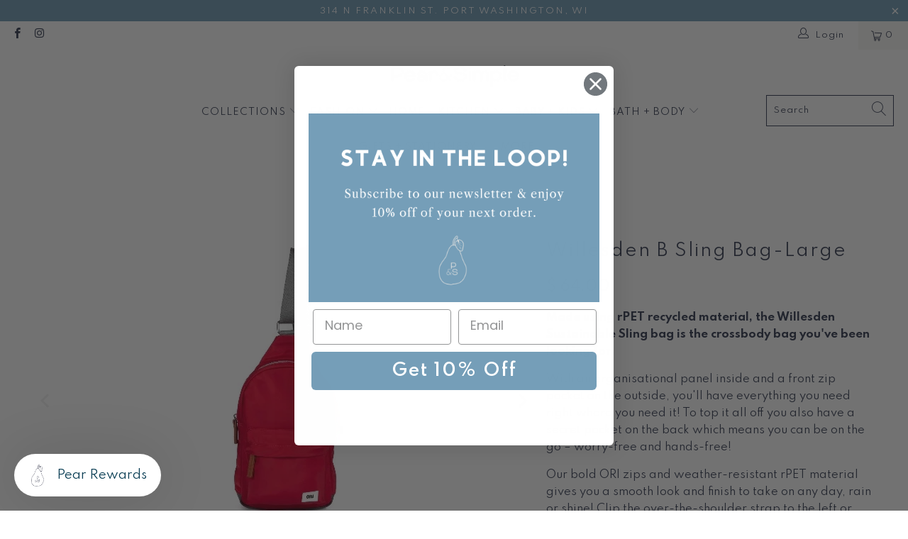

--- FILE ---
content_type: text/html; charset=utf-8
request_url: https://pearandsimple.com/products/willesden-b-sustainable-sling-bag
body_size: 33656
content:


 <!DOCTYPE html>
<html class="no-js no-touch" lang="en"> <head> <meta charset="utf-8"> <meta http-equiv="cleartype" content="on"> <meta name="robots" content="index,follow"> <!-- Mobile Specific Metas --> <meta name="HandheldFriendly" content="True"> <meta name="MobileOptimized" content="320"> <meta name="viewport" content="width=device-width,initial-scale=1"> <meta name="theme-color" content="#ffffff"> <title>
      Willesden B Sling Bag-Large - Pear and Simple</title> <meta name="description" content="Made using rPET recycled material, the Willesden Sustainable Sling bag is the crossbody bag you&#39;ve been looking for. With an organisational panel inside and a front zip pocket on the outside, you&#39;ll have everything you need right where you need it! To top it all off you also have a secret pocket on the back which means"/> <!-- Preconnect Domains --> <link rel="preconnect" href="https://fonts.shopifycdn.com" /> <link rel="preconnect" href="https://cdn.shopify.com" /> <link rel="preconnect" href="https://v.shopify.com" /> <link rel="preconnect" href="https://cdn.shopifycloud.com" /> <link rel="preconnect" href="https://monorail-edge.shopifysvc.com"> <!-- fallback for browsers that don't support preconnect --> <link rel="dns-prefetch" href="https://fonts.shopifycdn.com" /> <link rel="dns-prefetch" href="https://cdn.shopify.com" /> <link rel="dns-prefetch" href="https://v.shopify.com" /> <link rel="dns-prefetch" href="https://cdn.shopifycloud.com" /> <link rel="dns-prefetch" href="https://monorail-edge.shopifysvc.com"> <link rel="preconnect" href="https://productreviews.shopifycdn.com" /> <link rel="dns-prefetch" href="https://productreviews.shopifycdn.com" /> <!-- Preload Assets --> <link rel="preload" href="//pearandsimple.com/cdn/shop/t/17/assets/fancybox.css?v=19278034316635137701675705364" as="style"> <link rel="preload" href="//pearandsimple.com/cdn/shop/t/17/assets/styles.css?v=153686066171516851391759150130" as="style"> <link rel="preload" href="//pearandsimple.com/cdn/shop/t/17/assets/jquery.min.js?v=81049236547974671631675705364" as="script"> <link rel="preload" href="//pearandsimple.com/cdn/shop/t/17/assets/vendors.js?v=156815155738738603461675705364" as="script"> <link rel="preload" href="//pearandsimple.com/cdn/shop/t/17/assets/sections.js?v=26170313199795914061675705364" as="script"> <link rel="preload" href="//pearandsimple.com/cdn/shop/t/17/assets/utilities.js?v=171110146214710078901675705364" as="script"> <link rel="preload" href="//pearandsimple.com/cdn/shop/t/17/assets/app.js?v=163268396961435481381681153199" as="script"> <link rel="preconnect" href="https://fonts.googleapis.com">
<link rel="preconnect" href="https://fonts.gstatic.com" crossorigin>
<link href="https://fonts.googleapis.com/css2?family=Spartan:wght@100;200;300;400;500;600;700&display=swap" rel="stylesheet"> <!-- Stylesheet for Fancybox library --> <link href="//pearandsimple.com/cdn/shop/t/17/assets/fancybox.css?v=19278034316635137701675705364" rel="stylesheet" type="text/css" media="all" /> <!-- Stylesheets for Turbo --> <link href="//pearandsimple.com/cdn/shop/t/17/assets/styles.css?v=153686066171516851391759150130" rel="stylesheet" type="text/css" media="all" /> <script>
      window.lazySizesConfig = window.lazySizesConfig || {};

      lazySizesConfig.expand = 300;
      lazySizesConfig.loadHidden = false;

      /*! lazysizes - v5.2.2 - bgset plugin */
      !function(e,t){var a=function(){t(e.lazySizes),e.removeEventListener("lazyunveilread",a,!0)};t=t.bind(null,e,e.document),"object"==typeof module&&module.exports?t(require("lazysizes")):"function"==typeof define&&define.amd?define(["lazysizes"],t):e.lazySizes?a():e.addEventListener("lazyunveilread",a,!0)}(window,function(e,z,g){"use strict";var c,y,b,f,i,s,n,v,m;e.addEventListener&&(c=g.cfg,y=/\s+/g,b=/\s*\|\s+|\s+\|\s*/g,f=/^(.+?)(?:\s+\[\s*(.+?)\s*\])(?:\s+\[\s*(.+?)\s*\])?$/,i=/^\s*\(*\s*type\s*:\s*(.+?)\s*\)*\s*$/,s=/\(|\)|'/,n={contain:1,cover:1},v=function(e,t){var a;t&&((a=t.match(i))&&a[1]?e.setAttribute("type",a[1]):e.setAttribute("media",c.customMedia[t]||t))},m=function(e){var t,a,i,r;e.target._lazybgset&&(a=(t=e.target)._lazybgset,(i=t.currentSrc||t.src)&&((r=g.fire(a,"bgsetproxy",{src:i,useSrc:s.test(i)?JSON.stringify(i):i})).defaultPrevented||(a.style.backgroundImage="url("+r.detail.useSrc+")")),t._lazybgsetLoading&&(g.fire(a,"_lazyloaded",{},!1,!0),delete t._lazybgsetLoading))},addEventListener("lazybeforeunveil",function(e){var t,a,i,r,s,n,l,d,o,u;!e.defaultPrevented&&(t=e.target.getAttribute("data-bgset"))&&(o=e.target,(u=z.createElement("img")).alt="",u._lazybgsetLoading=!0,e.detail.firesLoad=!0,a=t,i=o,r=u,s=z.createElement("picture"),n=i.getAttribute(c.sizesAttr),l=i.getAttribute("data-ratio"),d=i.getAttribute("data-optimumx"),i._lazybgset&&i._lazybgset.parentNode==i&&i.removeChild(i._lazybgset),Object.defineProperty(r,"_lazybgset",{value:i,writable:!0}),Object.defineProperty(i,"_lazybgset",{value:s,writable:!0}),a=a.replace(y," ").split(b),s.style.display="none",r.className=c.lazyClass,1!=a.length||n||(n="auto"),a.forEach(function(e){var t,a=z.createElement("source");n&&"auto"!=n&&a.setAttribute("sizes",n),(t=e.match(f))?(a.setAttribute(c.srcsetAttr,t[1]),v(a,t[2]),v(a,t[3])):a.setAttribute(c.srcsetAttr,e),s.appendChild(a)}),n&&(r.setAttribute(c.sizesAttr,n),i.removeAttribute(c.sizesAttr),i.removeAttribute("sizes")),d&&r.setAttribute("data-optimumx",d),l&&r.setAttribute("data-ratio",l),s.appendChild(r),i.appendChild(s),setTimeout(function(){g.loader.unveil(u),g.rAF(function(){g.fire(u,"_lazyloaded",{},!0,!0),u.complete&&m({target:u})})}))}),z.addEventListener("load",m,!0),e.addEventListener("lazybeforesizes",function(e){var t,a,i,r;e.detail.instance==g&&e.target._lazybgset&&e.detail.dataAttr&&(t=e.target._lazybgset,i=t,r=(getComputedStyle(i)||{getPropertyValue:function(){}}).getPropertyValue("background-size"),!n[r]&&n[i.style.backgroundSize]&&(r=i.style.backgroundSize),n[a=r]&&(e.target._lazysizesParentFit=a,g.rAF(function(){e.target.setAttribute("data-parent-fit",a),e.target._lazysizesParentFit&&delete e.target._lazysizesParentFit})))},!0),z.documentElement.addEventListener("lazybeforesizes",function(e){var t,a;!e.defaultPrevented&&e.target._lazybgset&&e.detail.instance==g&&(e.detail.width=(t=e.target._lazybgset,a=g.gW(t,t.parentNode),(!t._lazysizesWidth||a>t._lazysizesWidth)&&(t._lazysizesWidth=a),t._lazysizesWidth))}))});

      /*! lazysizes - v5.2.2 */
      !function(e){var t=function(u,D,f){"use strict";var k,H;if(function(){var e;var t={lazyClass:"lazyload",loadedClass:"lazyloaded",loadingClass:"lazyloading",preloadClass:"lazypreload",errorClass:"lazyerror",autosizesClass:"lazyautosizes",srcAttr:"data-src",srcsetAttr:"data-srcset",sizesAttr:"data-sizes",minSize:40,customMedia:{},init:true,expFactor:1.5,hFac:.8,loadMode:2,loadHidden:true,ricTimeout:0,throttleDelay:125};H=u.lazySizesConfig||u.lazysizesConfig||{};for(e in t){if(!(e in H)){H[e]=t[e]}}}(),!D||!D.getElementsByClassName){return{init:function(){},cfg:H,noSupport:true}}var O=D.documentElement,a=u.HTMLPictureElement,P="addEventListener",$="getAttribute",q=u[P].bind(u),I=u.setTimeout,U=u.requestAnimationFrame||I,l=u.requestIdleCallback,j=/^picture$/i,r=["load","error","lazyincluded","_lazyloaded"],i={},G=Array.prototype.forEach,J=function(e,t){if(!i[t]){i[t]=new RegExp("(\\s|^)"+t+"(\\s|$)")}return i[t].test(e[$]("class")||"")&&i[t]},K=function(e,t){if(!J(e,t)){e.setAttribute("class",(e[$]("class")||"").trim()+" "+t)}},Q=function(e,t){var i;if(i=J(e,t)){e.setAttribute("class",(e[$]("class")||"").replace(i," "))}},V=function(t,i,e){var a=e?P:"removeEventListener";if(e){V(t,i)}r.forEach(function(e){t[a](e,i)})},X=function(e,t,i,a,r){var n=D.createEvent("Event");if(!i){i={}}i.instance=k;n.initEvent(t,!a,!r);n.detail=i;e.dispatchEvent(n);return n},Y=function(e,t){var i;if(!a&&(i=u.picturefill||H.pf)){if(t&&t.src&&!e[$]("srcset")){e.setAttribute("srcset",t.src)}i({reevaluate:true,elements:[e]})}else if(t&&t.src){e.src=t.src}},Z=function(e,t){return(getComputedStyle(e,null)||{})[t]},s=function(e,t,i){i=i||e.offsetWidth;while(i<H.minSize&&t&&!e._lazysizesWidth){i=t.offsetWidth;t=t.parentNode}return i},ee=function(){var i,a;var t=[];var r=[];var n=t;var s=function(){var e=n;n=t.length?r:t;i=true;a=false;while(e.length){e.shift()()}i=false};var e=function(e,t){if(i&&!t){e.apply(this,arguments)}else{n.push(e);if(!a){a=true;(D.hidden?I:U)(s)}}};e._lsFlush=s;return e}(),te=function(i,e){return e?function(){ee(i)}:function(){var e=this;var t=arguments;ee(function(){i.apply(e,t)})}},ie=function(e){var i;var a=0;var r=H.throttleDelay;var n=H.ricTimeout;var t=function(){i=false;a=f.now();e()};var s=l&&n>49?function(){l(t,{timeout:n});if(n!==H.ricTimeout){n=H.ricTimeout}}:te(function(){I(t)},true);return function(e){var t;if(e=e===true){n=33}if(i){return}i=true;t=r-(f.now()-a);if(t<0){t=0}if(e||t<9){s()}else{I(s,t)}}},ae=function(e){var t,i;var a=99;var r=function(){t=null;e()};var n=function(){var e=f.now()-i;if(e<a){I(n,a-e)}else{(l||r)(r)}};return function(){i=f.now();if(!t){t=I(n,a)}}},e=function(){var v,m,c,h,e;var y,z,g,p,C,b,A;var n=/^img$/i;var d=/^iframe$/i;var E="onscroll"in u&&!/(gle|ing)bot/.test(navigator.userAgent);var _=0;var w=0;var N=0;var M=-1;var x=function(e){N--;if(!e||N<0||!e.target){N=0}};var W=function(e){if(A==null){A=Z(D.body,"visibility")=="hidden"}return A||!(Z(e.parentNode,"visibility")=="hidden"&&Z(e,"visibility")=="hidden")};var S=function(e,t){var i;var a=e;var r=W(e);g-=t;b+=t;p-=t;C+=t;while(r&&(a=a.offsetParent)&&a!=D.body&&a!=O){r=(Z(a,"opacity")||1)>0;if(r&&Z(a,"overflow")!="visible"){i=a.getBoundingClientRect();r=C>i.left&&p<i.right&&b>i.top-1&&g<i.bottom+1}}return r};var t=function(){var e,t,i,a,r,n,s,l,o,u,f,c;var d=k.elements;if((h=H.loadMode)&&N<8&&(e=d.length)){t=0;M++;for(;t<e;t++){if(!d[t]||d[t]._lazyRace){continue}if(!E||k.prematureUnveil&&k.prematureUnveil(d[t])){R(d[t]);continue}if(!(l=d[t][$]("data-expand"))||!(n=l*1)){n=w}if(!u){u=!H.expand||H.expand<1?O.clientHeight>500&&O.clientWidth>500?500:370:H.expand;k._defEx=u;f=u*H.expFactor;c=H.hFac;A=null;if(w<f&&N<1&&M>2&&h>2&&!D.hidden){w=f;M=0}else if(h>1&&M>1&&N<6){w=u}else{w=_}}if(o!==n){y=innerWidth+n*c;z=innerHeight+n;s=n*-1;o=n}i=d[t].getBoundingClientRect();if((b=i.bottom)>=s&&(g=i.top)<=z&&(C=i.right)>=s*c&&(p=i.left)<=y&&(b||C||p||g)&&(H.loadHidden||W(d[t]))&&(m&&N<3&&!l&&(h<3||M<4)||S(d[t],n))){R(d[t]);r=true;if(N>9){break}}else if(!r&&m&&!a&&N<4&&M<4&&h>2&&(v[0]||H.preloadAfterLoad)&&(v[0]||!l&&(b||C||p||g||d[t][$](H.sizesAttr)!="auto"))){a=v[0]||d[t]}}if(a&&!r){R(a)}}};var i=ie(t);var B=function(e){var t=e.target;if(t._lazyCache){delete t._lazyCache;return}x(e);K(t,H.loadedClass);Q(t,H.loadingClass);V(t,L);X(t,"lazyloaded")};var a=te(B);var L=function(e){a({target:e.target})};var T=function(t,i){try{t.contentWindow.location.replace(i)}catch(e){t.src=i}};var F=function(e){var t;var i=e[$](H.srcsetAttr);if(t=H.customMedia[e[$]("data-media")||e[$]("media")]){e.setAttribute("media",t)}if(i){e.setAttribute("srcset",i)}};var s=te(function(t,e,i,a,r){var n,s,l,o,u,f;if(!(u=X(t,"lazybeforeunveil",e)).defaultPrevented){if(a){if(i){K(t,H.autosizesClass)}else{t.setAttribute("sizes",a)}}s=t[$](H.srcsetAttr);n=t[$](H.srcAttr);if(r){l=t.parentNode;o=l&&j.test(l.nodeName||"")}f=e.firesLoad||"src"in t&&(s||n||o);u={target:t};K(t,H.loadingClass);if(f){clearTimeout(c);c=I(x,2500);V(t,L,true)}if(o){G.call(l.getElementsByTagName("source"),F)}if(s){t.setAttribute("srcset",s)}else if(n&&!o){if(d.test(t.nodeName)){T(t,n)}else{t.src=n}}if(r&&(s||o)){Y(t,{src:n})}}if(t._lazyRace){delete t._lazyRace}Q(t,H.lazyClass);ee(function(){var e=t.complete&&t.naturalWidth>1;if(!f||e){if(e){K(t,"ls-is-cached")}B(u);t._lazyCache=true;I(function(){if("_lazyCache"in t){delete t._lazyCache}},9)}if(t.loading=="lazy"){N--}},true)});var R=function(e){if(e._lazyRace){return}var t;var i=n.test(e.nodeName);var a=i&&(e[$](H.sizesAttr)||e[$]("sizes"));var r=a=="auto";if((r||!m)&&i&&(e[$]("src")||e.srcset)&&!e.complete&&!J(e,H.errorClass)&&J(e,H.lazyClass)){return}t=X(e,"lazyunveilread").detail;if(r){re.updateElem(e,true,e.offsetWidth)}e._lazyRace=true;N++;s(e,t,r,a,i)};var r=ae(function(){H.loadMode=3;i()});var l=function(){if(H.loadMode==3){H.loadMode=2}r()};var o=function(){if(m){return}if(f.now()-e<999){I(o,999);return}m=true;H.loadMode=3;i();q("scroll",l,true)};return{_:function(){e=f.now();k.elements=D.getElementsByClassName(H.lazyClass);v=D.getElementsByClassName(H.lazyClass+" "+H.preloadClass);q("scroll",i,true);q("resize",i,true);q("pageshow",function(e){if(e.persisted){var t=D.querySelectorAll("."+H.loadingClass);if(t.length&&t.forEach){U(function(){t.forEach(function(e){if(e.complete){R(e)}})})}}});if(u.MutationObserver){new MutationObserver(i).observe(O,{childList:true,subtree:true,attributes:true})}else{O[P]("DOMNodeInserted",i,true);O[P]("DOMAttrModified",i,true);setInterval(i,999)}q("hashchange",i,true);["focus","mouseover","click","load","transitionend","animationend"].forEach(function(e){D[P](e,i,true)});if(/d$|^c/.test(D.readyState)){o()}else{q("load",o);D[P]("DOMContentLoaded",i);I(o,2e4)}if(k.elements.length){t();ee._lsFlush()}else{i()}},checkElems:i,unveil:R,_aLSL:l}}(),re=function(){var i;var n=te(function(e,t,i,a){var r,n,s;e._lazysizesWidth=a;a+="px";e.setAttribute("sizes",a);if(j.test(t.nodeName||"")){r=t.getElementsByTagName("source");for(n=0,s=r.length;n<s;n++){r[n].setAttribute("sizes",a)}}if(!i.detail.dataAttr){Y(e,i.detail)}});var a=function(e,t,i){var a;var r=e.parentNode;if(r){i=s(e,r,i);a=X(e,"lazybeforesizes",{width:i,dataAttr:!!t});if(!a.defaultPrevented){i=a.detail.width;if(i&&i!==e._lazysizesWidth){n(e,r,a,i)}}}};var e=function(){var e;var t=i.length;if(t){e=0;for(;e<t;e++){a(i[e])}}};var t=ae(e);return{_:function(){i=D.getElementsByClassName(H.autosizesClass);q("resize",t)},checkElems:t,updateElem:a}}(),t=function(){if(!t.i&&D.getElementsByClassName){t.i=true;re._();e._()}};return I(function(){H.init&&t()}),k={cfg:H,autoSizer:re,loader:e,init:t,uP:Y,aC:K,rC:Q,hC:J,fire:X,gW:s,rAF:ee}}(e,e.document,Date);e.lazySizes=t,"object"==typeof module&&module.exports&&(module.exports=t)}("undefined"!=typeof window?window:{});</script> <!-- Icons --> <link rel="shortcut icon" type="image/x-icon" href="//pearandsimple.com/cdn/shop/files/pear-lime-filled_180x180.png?v=1724860864"> <link rel="apple-touch-icon" href="//pearandsimple.com/cdn/shop/files/pear-lime-filled_180x180.png?v=1724860864"/> <link rel="apple-touch-icon" sizes="57x57" href="//pearandsimple.com/cdn/shop/files/pear-lime-filled_57x57.png?v=1724860864"/> <link rel="apple-touch-icon" sizes="60x60" href="//pearandsimple.com/cdn/shop/files/pear-lime-filled_60x60.png?v=1724860864"/> <link rel="apple-touch-icon" sizes="72x72" href="//pearandsimple.com/cdn/shop/files/pear-lime-filled_72x72.png?v=1724860864"/> <link rel="apple-touch-icon" sizes="76x76" href="//pearandsimple.com/cdn/shop/files/pear-lime-filled_76x76.png?v=1724860864"/> <link rel="apple-touch-icon" sizes="114x114" href="//pearandsimple.com/cdn/shop/files/pear-lime-filled_114x114.png?v=1724860864"/> <link rel="apple-touch-icon" sizes="180x180" href="//pearandsimple.com/cdn/shop/files/pear-lime-filled_180x180.png?v=1724860864"/> <link rel="apple-touch-icon" sizes="228x228" href="//pearandsimple.com/cdn/shop/files/pear-lime-filled_228x228.png?v=1724860864"/> <link rel="canonical" href="https://pearandsimple.com/products/willesden-b-sustainable-sling-bag"/> <script src="//pearandsimple.com/cdn/shop/t/17/assets/jquery.min.js?v=81049236547974671631675705364" defer></script> <script type="text/javascript" src="/services/javascripts/currencies.js" data-no-instant></script> <script src="//pearandsimple.com/cdn/shop/t/17/assets/currencies.js?v=123947745901353827081675705364" defer></script> <script>
      window.Theme = window.Theme || {};
      window.Theme.version = '7.0.0';
      window.Theme.name = 'Turbo';</script>
    


    
<template id="price-ui"><span class="price " data-price></span><span class="compare-at-price" data-compare-at-price></span><span class="unit-pricing" data-unit-pricing></span></template> <template id="price-ui-badge"><div class="price-ui-badge__sticker"> <span class="price-ui-badge__sticker-text" data-badge></span></div></template> <template id="price-ui__price"><span class="money" data-price></span></template> <template id="price-ui__price-range"><span class="price-min" data-price-min><span class="money" data-price></span></span> - <span class="price-max" data-price-max><span class="money" data-price></span></span></template> <template id="price-ui__unit-pricing"><span class="unit-quantity" data-unit-quantity></span> | <span class="unit-price" data-unit-price><span class="money" data-price></span></span> / <span class="unit-measurement" data-unit-measurement></span></template> <template id="price-ui-badge__percent-savings-range">Save up to <span data-price-percent></span>%</template> <template id="price-ui-badge__percent-savings">Save <span data-price-percent></span>%</template> <template id="price-ui-badge__price-savings-range">Save up to <span class="money" data-price></span></template> <template id="price-ui-badge__price-savings">Save <span class="money" data-price></span></template> <template id="price-ui-badge__on-sale">Sale</template> <template id="price-ui-badge__sold-out">Sold out</template> <template id="price-ui-badge__in-stock">In stock</template> <script>
      
window.Shopify = window.Shopify || {};window.Shopify.theme_settings = {};
window.Currency = window.Currency || {};window.Shopify.routes = {};window.Shopify.theme_settings.display_tos_checkbox = false;window.Shopify.theme_settings.go_to_checkout = false;window.Shopify.theme_settings.cart_action = "redirect_cart";window.Shopify.theme_settings.cart_shipping_calculator = false;window.Shopify.theme_settings.collection_swatches = false;window.Shopify.theme_settings.collection_secondary_image = true;


window.Currency.show_multiple_currencies = true;
window.Currency.shop_currency = "USD";
window.Currency.default_currency = "USD";
window.Currency.display_format = "money_format";
window.Currency.money_format = "$ {{amount}}";
window.Currency.money_format_no_currency = "$ {{amount}}";
window.Currency.money_format_currency = "$ {{amount}} USD";
window.Currency.native_multi_currency = true;
window.Currency.iso_code = "USD";
window.Currency.symbol = "$";window.Shopify.theme_settings.display_inventory_left = false;window.Shopify.theme_settings.inventory_threshold = 10;window.Shopify.theme_settings.limit_quantity = true;window.Shopify.theme_settings.menu_position = "inline";window.Shopify.theme_settings.newsletter_popup = false;window.Shopify.theme_settings.newsletter_popup_days = "0";window.Shopify.theme_settings.newsletter_popup_mobile = false;window.Shopify.theme_settings.newsletter_popup_seconds = 0;window.Shopify.theme_settings.pagination_type = "basic_pagination";window.Shopify.theme_settings.search_pagination_type = "infinite_scroll";window.Shopify.theme_settings.enable_shopify_review_comments = true;window.Shopify.theme_settings.enable_shopify_collection_badges = false;window.Shopify.theme_settings.quick_shop_thumbnail_position = "bottom-thumbnails";window.Shopify.theme_settings.product_form_style = "select";window.Shopify.theme_settings.sale_banner_enabled = false;window.Shopify.theme_settings.display_savings = true;window.Shopify.theme_settings.display_sold_out_price = false;window.Shopify.theme_settings.sold_out_text = "Sold Out";window.Shopify.theme_settings.free_text = "Free";window.Shopify.theme_settings.video_looping = false;window.Shopify.theme_settings.quick_shop_style = "inline";window.Shopify.theme_settings.hover_enabled = false;window.Shopify.routes.cart_url = "/cart";window.Shopify.routes.root_url = "/";window.Shopify.routes.search_url = "/search";window.Shopify.theme_settings.image_loading_style = "appear";window.Shopify.theme_settings.search_option = "product,page,article";window.Shopify.theme_settings.search_items_to_display = 10;window.Shopify.theme_settings.enable_autocomplete = true;window.Shopify.theme_settings.page_dots_enabled = true;window.Shopify.theme_settings.slideshow_arrow_size = "bold";window.Shopify.theme_settings.quick_shop_enabled = false;window.Shopify.translation =window.Shopify.translation || {};window.Shopify.translation.agree_to_terms_warning = "You must agree with the terms and conditions to checkout.";window.Shopify.translation.one_item_left = "item left";window.Shopify.translation.items_left_text = "items left";window.Shopify.translation.cart_savings_text = "Total Savings";window.Shopify.translation.cart_discount_text = "Discount";window.Shopify.translation.cart_subtotal_text = "Subtotal";window.Shopify.translation.cart_remove_text = "Remove";window.Shopify.translation.cart_free_text = "Free";window.Shopify.translation.newsletter_success_text = "Thank you for joining our mailing list!";window.Shopify.translation.notify_email = "Enter your email address...";window.Shopify.translation.notify_email_value = "Translation missing: en.contact.fields.email";window.Shopify.translation.notify_email_send = "Send";window.Shopify.translation.notify_message_first = "Please notify me when ";window.Shopify.translation.notify_message_last = " becomes available - ";window.Shopify.translation.notify_success_text = "Thanks! We will notify you when this product becomes available!";window.Shopify.translation.add_to_cart = "Add to Cart";window.Shopify.translation.coming_soon_text = "Coming Soon";window.Shopify.translation.sold_out_text = "Sold Out";window.Shopify.translation.sale_text = "Sale";window.Shopify.translation.savings_text = "You Save";window.Shopify.translation.from_text = "from";window.Shopify.translation.new_text = "New";window.Shopify.translation.pre_order_text = "Pre-Order";window.Shopify.translation.unavailable_text = "Unavailable";window.Shopify.translation.all_results = "View all results";window.Shopify.translation.no_results = "Sorry, no results!";window.Shopify.media_queries =window.Shopify.media_queries || {};window.Shopify.media_queries.small = window.matchMedia( "(max-width: 480px)" );window.Shopify.media_queries.medium = window.matchMedia( "(max-width: 798px)" );window.Shopify.media_queries.large = window.matchMedia( "(min-width: 799px)" );window.Shopify.media_queries.larger = window.matchMedia( "(min-width: 960px)" );window.Shopify.media_queries.xlarge = window.matchMedia( "(min-width: 1200px)" );window.Shopify.media_queries.ie10 = window.matchMedia( "all and (-ms-high-contrast: none), (-ms-high-contrast: active)" );window.Shopify.media_queries.tablet = window.matchMedia( "only screen and (min-width: 799px) and (max-width: 1024px)" );</script> <script src="//pearandsimple.com/cdn/shop/t/17/assets/vendors.js?v=156815155738738603461675705364" defer></script> <script src="//pearandsimple.com/cdn/shop/t/17/assets/sections.js?v=26170313199795914061675705364" defer></script> <script src="//pearandsimple.com/cdn/shop/t/17/assets/utilities.js?v=171110146214710078901675705364" defer></script> <script src="//pearandsimple.com/cdn/shop/t/17/assets/app.js?v=163268396961435481381681153199" defer></script> <script></script> <script>window.performance && window.performance.mark && window.performance.mark('shopify.content_for_header.start');</script><meta id="shopify-digital-wallet" name="shopify-digital-wallet" content="/10167635/digital_wallets/dialog">
<meta name="shopify-checkout-api-token" content="693e670ae5525307bf0bc1ac23345eb7">
<link rel="alternate" type="application/json+oembed" href="https://pearandsimple.com/products/willesden-b-sustainable-sling-bag.oembed">
<script async="async" src="/checkouts/internal/preloads.js?locale=en-US"></script>
<link rel="preconnect" href="https://shop.app" crossorigin="anonymous">
<script async="async" src="https://shop.app/checkouts/internal/preloads.js?locale=en-US&shop_id=10167635" crossorigin="anonymous"></script>
<script id="apple-pay-shop-capabilities" type="application/json">{"shopId":10167635,"countryCode":"US","currencyCode":"USD","merchantCapabilities":["supports3DS"],"merchantId":"gid:\/\/shopify\/Shop\/10167635","merchantName":"Pear and Simple","requiredBillingContactFields":["postalAddress","email","phone"],"requiredShippingContactFields":["postalAddress","email","phone"],"shippingType":"shipping","supportedNetworks":["visa","masterCard","amex","discover","elo","jcb"],"total":{"type":"pending","label":"Pear and Simple","amount":"1.00"},"shopifyPaymentsEnabled":true,"supportsSubscriptions":true}</script>
<script id="shopify-features" type="application/json">{"accessToken":"693e670ae5525307bf0bc1ac23345eb7","betas":["rich-media-storefront-analytics"],"domain":"pearandsimple.com","predictiveSearch":true,"shopId":10167635,"locale":"en"}</script>
<script>var Shopify = Shopify || {};
Shopify.shop = "pear-and-simple.myshopify.com";
Shopify.locale = "en";
Shopify.currency = {"active":"USD","rate":"1.0"};
Shopify.country = "US";
Shopify.theme = {"name":"Pear\u0026Simple -- Mega menus","id":136131150061,"schema_name":"Turbo","schema_version":"7.0.0","theme_store_id":null,"role":"main"};
Shopify.theme.handle = "null";
Shopify.theme.style = {"id":null,"handle":null};
Shopify.cdnHost = "pearandsimple.com/cdn";
Shopify.routes = Shopify.routes || {};
Shopify.routes.root = "/";</script>
<script type="module">!function(o){(o.Shopify=o.Shopify||{}).modules=!0}(window);</script>
<script>!function(o){function n(){var o=[];function n(){o.push(Array.prototype.slice.apply(arguments))}return n.q=o,n}var t=o.Shopify=o.Shopify||{};t.loadFeatures=n(),t.autoloadFeatures=n()}(window);</script>
<script>
  window.ShopifyPay = window.ShopifyPay || {};
  window.ShopifyPay.apiHost = "shop.app\/pay";
  window.ShopifyPay.redirectState = null;
</script>
<script id="shop-js-analytics" type="application/json">{"pageType":"product"}</script>
<script defer="defer" async type="module" src="//pearandsimple.com/cdn/shopifycloud/shop-js/modules/v2/client.init-shop-cart-sync_BdyHc3Nr.en.esm.js"></script>
<script defer="defer" async type="module" src="//pearandsimple.com/cdn/shopifycloud/shop-js/modules/v2/chunk.common_Daul8nwZ.esm.js"></script>
<script type="module">
  await import("//pearandsimple.com/cdn/shopifycloud/shop-js/modules/v2/client.init-shop-cart-sync_BdyHc3Nr.en.esm.js");
await import("//pearandsimple.com/cdn/shopifycloud/shop-js/modules/v2/chunk.common_Daul8nwZ.esm.js");

  window.Shopify.SignInWithShop?.initShopCartSync?.({"fedCMEnabled":true,"windoidEnabled":true});

</script>
<script defer="defer" async type="module" src="//pearandsimple.com/cdn/shopifycloud/shop-js/modules/v2/client.payment-terms_MV4M3zvL.en.esm.js"></script>
<script defer="defer" async type="module" src="//pearandsimple.com/cdn/shopifycloud/shop-js/modules/v2/chunk.common_Daul8nwZ.esm.js"></script>
<script defer="defer" async type="module" src="//pearandsimple.com/cdn/shopifycloud/shop-js/modules/v2/chunk.modal_CQq8HTM6.esm.js"></script>
<script type="module">
  await import("//pearandsimple.com/cdn/shopifycloud/shop-js/modules/v2/client.payment-terms_MV4M3zvL.en.esm.js");
await import("//pearandsimple.com/cdn/shopifycloud/shop-js/modules/v2/chunk.common_Daul8nwZ.esm.js");
await import("//pearandsimple.com/cdn/shopifycloud/shop-js/modules/v2/chunk.modal_CQq8HTM6.esm.js");

  
</script>
<script>
  window.Shopify = window.Shopify || {};
  if (!window.Shopify.featureAssets) window.Shopify.featureAssets = {};
  window.Shopify.featureAssets['shop-js'] = {"shop-cart-sync":["modules/v2/client.shop-cart-sync_QYOiDySF.en.esm.js","modules/v2/chunk.common_Daul8nwZ.esm.js"],"init-fed-cm":["modules/v2/client.init-fed-cm_DchLp9rc.en.esm.js","modules/v2/chunk.common_Daul8nwZ.esm.js"],"shop-button":["modules/v2/client.shop-button_OV7bAJc5.en.esm.js","modules/v2/chunk.common_Daul8nwZ.esm.js"],"init-windoid":["modules/v2/client.init-windoid_DwxFKQ8e.en.esm.js","modules/v2/chunk.common_Daul8nwZ.esm.js"],"shop-cash-offers":["modules/v2/client.shop-cash-offers_DWtL6Bq3.en.esm.js","modules/v2/chunk.common_Daul8nwZ.esm.js","modules/v2/chunk.modal_CQq8HTM6.esm.js"],"shop-toast-manager":["modules/v2/client.shop-toast-manager_CX9r1SjA.en.esm.js","modules/v2/chunk.common_Daul8nwZ.esm.js"],"init-shop-email-lookup-coordinator":["modules/v2/client.init-shop-email-lookup-coordinator_UhKnw74l.en.esm.js","modules/v2/chunk.common_Daul8nwZ.esm.js"],"pay-button":["modules/v2/client.pay-button_DzxNnLDY.en.esm.js","modules/v2/chunk.common_Daul8nwZ.esm.js"],"avatar":["modules/v2/client.avatar_BTnouDA3.en.esm.js"],"init-shop-cart-sync":["modules/v2/client.init-shop-cart-sync_BdyHc3Nr.en.esm.js","modules/v2/chunk.common_Daul8nwZ.esm.js"],"shop-login-button":["modules/v2/client.shop-login-button_D8B466_1.en.esm.js","modules/v2/chunk.common_Daul8nwZ.esm.js","modules/v2/chunk.modal_CQq8HTM6.esm.js"],"init-customer-accounts-sign-up":["modules/v2/client.init-customer-accounts-sign-up_C8fpPm4i.en.esm.js","modules/v2/client.shop-login-button_D8B466_1.en.esm.js","modules/v2/chunk.common_Daul8nwZ.esm.js","modules/v2/chunk.modal_CQq8HTM6.esm.js"],"init-shop-for-new-customer-accounts":["modules/v2/client.init-shop-for-new-customer-accounts_CVTO0Ztu.en.esm.js","modules/v2/client.shop-login-button_D8B466_1.en.esm.js","modules/v2/chunk.common_Daul8nwZ.esm.js","modules/v2/chunk.modal_CQq8HTM6.esm.js"],"init-customer-accounts":["modules/v2/client.init-customer-accounts_dRgKMfrE.en.esm.js","modules/v2/client.shop-login-button_D8B466_1.en.esm.js","modules/v2/chunk.common_Daul8nwZ.esm.js","modules/v2/chunk.modal_CQq8HTM6.esm.js"],"shop-follow-button":["modules/v2/client.shop-follow-button_CkZpjEct.en.esm.js","modules/v2/chunk.common_Daul8nwZ.esm.js","modules/v2/chunk.modal_CQq8HTM6.esm.js"],"lead-capture":["modules/v2/client.lead-capture_BntHBhfp.en.esm.js","modules/v2/chunk.common_Daul8nwZ.esm.js","modules/v2/chunk.modal_CQq8HTM6.esm.js"],"checkout-modal":["modules/v2/client.checkout-modal_CfxcYbTm.en.esm.js","modules/v2/chunk.common_Daul8nwZ.esm.js","modules/v2/chunk.modal_CQq8HTM6.esm.js"],"shop-login":["modules/v2/client.shop-login_Da4GZ2H6.en.esm.js","modules/v2/chunk.common_Daul8nwZ.esm.js","modules/v2/chunk.modal_CQq8HTM6.esm.js"],"payment-terms":["modules/v2/client.payment-terms_MV4M3zvL.en.esm.js","modules/v2/chunk.common_Daul8nwZ.esm.js","modules/v2/chunk.modal_CQq8HTM6.esm.js"]};
</script>
<script>(function() {
  var isLoaded = false;
  function asyncLoad() {
    if (isLoaded) return;
    isLoaded = true;
    var urls = ["\/\/d1liekpayvooaz.cloudfront.net\/apps\/customizery\/customizery.js?shop=pear-and-simple.myshopify.com","https:\/\/str.rise-ai.com\/?shop=pear-and-simple.myshopify.com","https:\/\/strn.rise-ai.com\/?shop=pear-and-simple.myshopify.com","https:\/\/cdn.hextom.com\/js\/quickannouncementbar.js?shop=pear-and-simple.myshopify.com"];
    for (var i = 0; i <urls.length; i++) {
      var s = document.createElement('script');
      s.type = 'text/javascript';
      s.async = true;
      s.src = urls[i];
      var x = document.getElementsByTagName('script')[0];
      x.parentNode.insertBefore(s, x);
    }
  };
  if(window.attachEvent) {
    window.attachEvent('onload', asyncLoad);
  } else {
    window.addEventListener('load', asyncLoad, false);
  }
})();</script>
<script id="__st">var __st={"a":10167635,"offset":-21600,"reqid":"1b677e95-fa30-40ae-9ce2-bc8238b80460-1769006630","pageurl":"pearandsimple.com\/products\/willesden-b-sustainable-sling-bag","u":"69173edfe5c7","p":"product","rtyp":"product","rid":7604692549869};</script>
<script>window.ShopifyPaypalV4VisibilityTracking = true;</script>
<script id="captcha-bootstrap">!function(){'use strict';const t='contact',e='account',n='new_comment',o=[[t,t],['blogs',n],['comments',n],[t,'customer']],c=[[e,'customer_login'],[e,'guest_login'],[e,'recover_customer_password'],[e,'create_customer']],r=t=>t.map((([t,e])=>`form[action*='/${t}']:not([data-nocaptcha='true']) input[name='form_type'][value='${e}']`)).join(','),a=t=>()=>t?[...document.querySelectorAll(t)].map((t=>t.form)):[];function s(){const t=[...o],e=r(t);return a(e)}const i='password',u='form_key',d=['recaptcha-v3-token','g-recaptcha-response','h-captcha-response',i],f=()=>{try{return window.sessionStorage}catch{return}},m='__shopify_v',_=t=>t.elements[u];function p(t,e,n=!1){try{const o=window.sessionStorage,c=JSON.parse(o.getItem(e)),{data:r}=function(t){const{data:e,action:n}=t;return t[m]||n?{data:e,action:n}:{data:t,action:n}}(c);for(const[e,n]of Object.entries(r))t.elements[e]&&(t.elements[e].value=n);n&&o.removeItem(e)}catch(o){console.error('form repopulation failed',{error:o})}}const l='form_type',E='cptcha';function T(t){t.dataset[E]=!0}const w=window,h=w.document,L='Shopify',v='ce_forms',y='captcha';let A=!1;((t,e)=>{const n=(g='f06e6c50-85a8-45c8-87d0-21a2b65856fe',I='https://cdn.shopify.com/shopifycloud/storefront-forms-hcaptcha/ce_storefront_forms_captcha_hcaptcha.v1.5.2.iife.js',D={infoText:'Protected by hCaptcha',privacyText:'Privacy',termsText:'Terms'},(t,e,n)=>{const o=w[L][v],c=o.bindForm;if(c)return c(t,g,e,D).then(n);var r;o.q.push([[t,g,e,D],n]),r=I,A||(h.body.append(Object.assign(h.createElement('script'),{id:'captcha-provider',async:!0,src:r})),A=!0)});var g,I,D;w[L]=w[L]||{},w[L][v]=w[L][v]||{},w[L][v].q=[],w[L][y]=w[L][y]||{},w[L][y].protect=function(t,e){n(t,void 0,e),T(t)},Object.freeze(w[L][y]),function(t,e,n,w,h,L){const[v,y,A,g]=function(t,e,n){const i=e?o:[],u=t?c:[],d=[...i,...u],f=r(d),m=r(i),_=r(d.filter((([t,e])=>n.includes(e))));return[a(f),a(m),a(_),s()]}(w,h,L),I=t=>{const e=t.target;return e instanceof HTMLFormElement?e:e&&e.form},D=t=>v().includes(t);t.addEventListener('submit',(t=>{const e=I(t);if(!e)return;const n=D(e)&&!e.dataset.hcaptchaBound&&!e.dataset.recaptchaBound,o=_(e),c=g().includes(e)&&(!o||!o.value);(n||c)&&t.preventDefault(),c&&!n&&(function(t){try{if(!f())return;!function(t){const e=f();if(!e)return;const n=_(t);if(!n)return;const o=n.value;o&&e.removeItem(o)}(t);const e=Array.from(Array(32),(()=>Math.random().toString(36)[2])).join('');!function(t,e){_(t)||t.append(Object.assign(document.createElement('input'),{type:'hidden',name:u})),t.elements[u].value=e}(t,e),function(t,e){const n=f();if(!n)return;const o=[...t.querySelectorAll(`input[type='${i}']`)].map((({name:t})=>t)),c=[...d,...o],r={};for(const[a,s]of new FormData(t).entries())c.includes(a)||(r[a]=s);n.setItem(e,JSON.stringify({[m]:1,action:t.action,data:r}))}(t,e)}catch(e){console.error('failed to persist form',e)}}(e),e.submit())}));const S=(t,e)=>{t&&!t.dataset[E]&&(n(t,e.some((e=>e===t))),T(t))};for(const o of['focusin','change'])t.addEventListener(o,(t=>{const e=I(t);D(e)&&S(e,y())}));const B=e.get('form_key'),M=e.get(l),P=B&&M;t.addEventListener('DOMContentLoaded',(()=>{const t=y();if(P)for(const e of t)e.elements[l].value===M&&p(e,B);[...new Set([...A(),...v().filter((t=>'true'===t.dataset.shopifyCaptcha))])].forEach((e=>S(e,t)))}))}(h,new URLSearchParams(w.location.search),n,t,e,['guest_login'])})(!0,!0)}();</script>
<script integrity="sha256-4kQ18oKyAcykRKYeNunJcIwy7WH5gtpwJnB7kiuLZ1E=" data-source-attribution="shopify.loadfeatures" defer="defer" src="//pearandsimple.com/cdn/shopifycloud/storefront/assets/storefront/load_feature-a0a9edcb.js" crossorigin="anonymous"></script>
<script crossorigin="anonymous" defer="defer" src="//pearandsimple.com/cdn/shopifycloud/storefront/assets/shopify_pay/storefront-65b4c6d7.js?v=20250812"></script>
<script data-source-attribution="shopify.dynamic_checkout.dynamic.init">var Shopify=Shopify||{};Shopify.PaymentButton=Shopify.PaymentButton||{isStorefrontPortableWallets:!0,init:function(){window.Shopify.PaymentButton.init=function(){};var t=document.createElement("script");t.src="https://pearandsimple.com/cdn/shopifycloud/portable-wallets/latest/portable-wallets.en.js",t.type="module",document.head.appendChild(t)}};
</script>
<script data-source-attribution="shopify.dynamic_checkout.buyer_consent">
  function portableWalletsHideBuyerConsent(e){var t=document.getElementById("shopify-buyer-consent"),n=document.getElementById("shopify-subscription-policy-button");t&&n&&(t.classList.add("hidden"),t.setAttribute("aria-hidden","true"),n.removeEventListener("click",e))}function portableWalletsShowBuyerConsent(e){var t=document.getElementById("shopify-buyer-consent"),n=document.getElementById("shopify-subscription-policy-button");t&&n&&(t.classList.remove("hidden"),t.removeAttribute("aria-hidden"),n.addEventListener("click",e))}window.Shopify?.PaymentButton&&(window.Shopify.PaymentButton.hideBuyerConsent=portableWalletsHideBuyerConsent,window.Shopify.PaymentButton.showBuyerConsent=portableWalletsShowBuyerConsent);
</script>
<script data-source-attribution="shopify.dynamic_checkout.cart.bootstrap">document.addEventListener("DOMContentLoaded",(function(){function t(){return document.querySelector("shopify-accelerated-checkout-cart, shopify-accelerated-checkout")}if(t())Shopify.PaymentButton.init();else{new MutationObserver((function(e,n){t()&&(Shopify.PaymentButton.init(),n.disconnect())})).observe(document.body,{childList:!0,subtree:!0})}}));
</script>
<link id="shopify-accelerated-checkout-styles" rel="stylesheet" media="screen" href="https://pearandsimple.com/cdn/shopifycloud/portable-wallets/latest/accelerated-checkout-backwards-compat.css" crossorigin="anonymous">
<style id="shopify-accelerated-checkout-cart">
        #shopify-buyer-consent {
  margin-top: 1em;
  display: inline-block;
  width: 100%;
}

#shopify-buyer-consent.hidden {
  display: none;
}

#shopify-subscription-policy-button {
  background: none;
  border: none;
  padding: 0;
  text-decoration: underline;
  font-size: inherit;
  cursor: pointer;
}

#shopify-subscription-policy-button::before {
  box-shadow: none;
}

      </style>

<script>window.performance && window.performance.mark && window.performance.mark('shopify.content_for_header.end');</script>

    

<meta name="author" content="Pear and Simple">
<meta property="og:url" content="https://pearandsimple.com/products/willesden-b-sustainable-sling-bag">
<meta property="og:site_name" content="Pear and Simple"> <meta property="og:type" content="product"> <meta property="og:title" content="Willesden B Sling Bag-Large"> <meta property="og:image" content="https://pearandsimple.com/cdn/shop/files/ORI_WillesdenB_Nylon_Large_Lime_Front_600x.webp?v=1716257693"> <meta property="og:image:secure_url" content="https://pearandsimple.com/cdn/shop/files/ORI_WillesdenB_Nylon_Large_Lime_Front_600x.webp?v=1716257693"> <meta property="og:image:width" content="1080"> <meta property="og:image:height" content="1080"> <meta property="og:image" content="https://pearandsimple.com/cdn/shop/files/greenapplesling_600x.webp?v=1716257693"> <meta property="og:image:secure_url" content="https://pearandsimple.com/cdn/shop/files/greenapplesling_600x.webp?v=1716257693"> <meta property="og:image:width" content="466"> <meta property="og:image:height" content="466"> <meta property="og:image" content="https://pearandsimple.com/cdn/shop/products/WillesdenBlack_600x.png?v=1716257693"> <meta property="og:image:secure_url" content="https://pearandsimple.com/cdn/shop/products/WillesdenBlack_600x.png?v=1716257693"> <meta property="og:image:width" content="466"> <meta property="og:image:height" content="466"> <meta property="product:price:amount" content="64.00"> <meta property="product:price:currency" content="USD"> <meta property="og:description" content="Made using rPET recycled material, the Willesden Sustainable Sling bag is the crossbody bag you&#39;ve been looking for. With an organisational panel inside and a front zip pocket on the outside, you&#39;ll have everything you need right where you need it! To top it all off you also have a secret pocket on the back which means">




<meta name="twitter:card" content="summary"> <meta name="twitter:title" content="Willesden B Sling Bag-Large"> <meta name="twitter:description" content="Made using rPET recycled material, the Willesden Sustainable Sling bag is the crossbody bag you&#39;ve been looking for. With an organisational panel inside and a front zip pocket on the outside, you&#39;ll have everything you need right where you need it! To top it all off you also have a secret pocket on the back which means you can be on the go – worry-free and hands-free! Our bold ORI zips and weather-resistant rPET material gives you a smooth look and finish to take on any day, rain or shine! Clip the over-the-shoulder strap to the left or right to be able to swing this bag to either side and look cool whizzing on a scooter, or just strolling around! What’s what?At Roka, we take pride in our brand and our products. Here’s a look at what this bag is"> <meta name="twitter:image" content="https://pearandsimple.com/cdn/shop/files/ORI_WillesdenB_Nylon_Large_Lime_Front_240x.webp?v=1716257693"> <meta name="twitter:image:width" content="240"> <meta name="twitter:image:height" content="240"> <meta name="twitter:image:alt" content="Willesden B Sling Bag-Large"> <script defer>

  /**
   * IMPORTANT!
   * Do not edit this file. Any changes made could be overwritten by Giftship at
   * any time. If you need assistance, please reach out to us at support@gist-apps.com.
   *
   * The below code is critical to the functionality of Giftship's multiple shipping
   * address and bundle features. It also greatly improves the load time of the
   * application.
   */

  if (typeof(GIST) == 'undefined') {
    window.GIST = GIST = {};
  }
  if (typeof(GIST.f) == 'undefined') {
    GIST.f = {};
  }

  GIST.f._isEmpty = function(obj){

    for(var prop in obj) {
      if(obj.hasOwnProperty(prop)) {
        return false;
      }
    }

    return JSON.stringify(obj) === JSON.stringify({});

  };

  GIST.bundles   = [];
  GIST.remove    = {};
  GIST.discounts = [];

  
  
  

  

  
  GIST._bundleCart = false;
  

  

  
  if (GIST.remove && !GIST.f._isEmpty(GIST.remove) ) {

    GIST.xhr = new XMLHttpRequest();
    GIST.xhr.open('POST', Shopify.routes.root + 'cart/update.js');
    GIST.xhr.setRequestHeader('Content-Type', 'application/json');
    GIST.xhr.onload = function() {
      if (GIST.xhr.status === 200 && window.performance) {
         var navEntries = window.performance.getEntriesByType('navigation');
         if (navEntries.length > 0 && navEntries[0].type === 'back_forward') {
            location.reload();
         } else if (window.performance.navigation && window.performance.navigation.type == window.performance.navigation.TYPE_BACK_FORWARD) {
            location.reload();
         }
       }
    };
    GIST.xhr.send(JSON.stringify({updates:GIST.remove}));

  }
  

</script>





<script type="text/javascript" src="https://cdn.giftship.app/build/storefront/giftship.js" defer></script>
<link rel="stylesheet" type="text/css" href="https://cdn.giftship.app/build/storefront/giftship.css"> <script>
  document.addEventListener('giftship.loaded', function() {
    // Prevent third party apps from blocking the checkout.
    Gs.config.forceCheckout = true;
  });</script>
<!-- BEGIN app block: shopify://apps/klaviyo-email-marketing-sms/blocks/klaviyo-onsite-embed/2632fe16-c075-4321-a88b-50b567f42507 -->












  <script async src="https://static.klaviyo.com/onsite/js/WKxAsF/klaviyo.js?company_id=WKxAsF"></script>
  <script>!function(){if(!window.klaviyo){window._klOnsite=window._klOnsite||[];try{window.klaviyo=new Proxy({},{get:function(n,i){return"push"===i?function(){var n;(n=window._klOnsite).push.apply(n,arguments)}:function(){for(var n=arguments.length,o=new Array(n),w=0;w<n;w++)o[w]=arguments[w];var t="function"==typeof o[o.length-1]?o.pop():void 0,e=new Promise((function(n){window._klOnsite.push([i].concat(o,[function(i){t&&t(i),n(i)}]))}));return e}}})}catch(n){window.klaviyo=window.klaviyo||[],window.klaviyo.push=function(){var n;(n=window._klOnsite).push.apply(n,arguments)}}}}();</script>

  
    <script id="viewed_product">
      if (item == null) {
        var _learnq = _learnq || [];

        var MetafieldReviews = null
        var MetafieldYotpoRating = null
        var MetafieldYotpoCount = null
        var MetafieldLooxRating = null
        var MetafieldLooxCount = null
        var okendoProduct = null
        var okendoProductReviewCount = null
        var okendoProductReviewAverageValue = null
        try {
          // The following fields are used for Customer Hub recently viewed in order to add reviews.
          // This information is not part of __kla_viewed. Instead, it is part of __kla_viewed_reviewed_items
          MetafieldReviews = {};
          MetafieldYotpoRating = null
          MetafieldYotpoCount = null
          MetafieldLooxRating = null
          MetafieldLooxCount = null

          okendoProduct = null
          // If the okendo metafield is not legacy, it will error, which then requires the new json formatted data
          if (okendoProduct && 'error' in okendoProduct) {
            okendoProduct = null
          }
          okendoProductReviewCount = okendoProduct ? okendoProduct.reviewCount : null
          okendoProductReviewAverageValue = okendoProduct ? okendoProduct.reviewAverageValue : null
        } catch (error) {
          console.error('Error in Klaviyo onsite reviews tracking:', error);
        }

        var item = {
          Name: "Willesden B Sling Bag-Large",
          ProductID: 7604692549869,
          Categories: ["Accessories","All inventory","Fashion","Favorites","Mom On The Go","Newest Products","Ori London"],
          ImageURL: "https://pearandsimple.com/cdn/shop/files/ORI_WillesdenB_Nylon_Large_Lime_Front_grande.webp?v=1716257693",
          URL: "https://pearandsimple.com/products/willesden-b-sustainable-sling-bag",
          Brand: "Ori London",
          Price: "$ 64.00",
          Value: "64.00",
          CompareAtPrice: "$ 0.00"
        };
        _learnq.push(['track', 'Viewed Product', item]);
        _learnq.push(['trackViewedItem', {
          Title: item.Name,
          ItemId: item.ProductID,
          Categories: item.Categories,
          ImageUrl: item.ImageURL,
          Url: item.URL,
          Metadata: {
            Brand: item.Brand,
            Price: item.Price,
            Value: item.Value,
            CompareAtPrice: item.CompareAtPrice
          },
          metafields:{
            reviews: MetafieldReviews,
            yotpo:{
              rating: MetafieldYotpoRating,
              count: MetafieldYotpoCount,
            },
            loox:{
              rating: MetafieldLooxRating,
              count: MetafieldLooxCount,
            },
            okendo: {
              rating: okendoProductReviewAverageValue,
              count: okendoProductReviewCount,
            }
          }
        }]);
      }
    </script>
  




  <script>
    window.klaviyoReviewsProductDesignMode = false
  </script>







<!-- END app block --><link href="https://monorail-edge.shopifysvc.com" rel="dns-prefetch">
<script>(function(){if ("sendBeacon" in navigator && "performance" in window) {try {var session_token_from_headers = performance.getEntriesByType('navigation')[0].serverTiming.find(x => x.name == '_s').description;} catch {var session_token_from_headers = undefined;}var session_cookie_matches = document.cookie.match(/_shopify_s=([^;]*)/);var session_token_from_cookie = session_cookie_matches && session_cookie_matches.length === 2 ? session_cookie_matches[1] : "";var session_token = session_token_from_headers || session_token_from_cookie || "";function handle_abandonment_event(e) {var entries = performance.getEntries().filter(function(entry) {return /monorail-edge.shopifysvc.com/.test(entry.name);});if (!window.abandonment_tracked && entries.length === 0) {window.abandonment_tracked = true;var currentMs = Date.now();var navigation_start = performance.timing.navigationStart;var payload = {shop_id: 10167635,url: window.location.href,navigation_start,duration: currentMs - navigation_start,session_token,page_type: "product"};window.navigator.sendBeacon("https://monorail-edge.shopifysvc.com/v1/produce", JSON.stringify({schema_id: "online_store_buyer_site_abandonment/1.1",payload: payload,metadata: {event_created_at_ms: currentMs,event_sent_at_ms: currentMs}}));}}window.addEventListener('pagehide', handle_abandonment_event);}}());</script>
<script id="web-pixels-manager-setup">(function e(e,d,r,n,o){if(void 0===o&&(o={}),!Boolean(null===(a=null===(i=window.Shopify)||void 0===i?void 0:i.analytics)||void 0===a?void 0:a.replayQueue)){var i,a;window.Shopify=window.Shopify||{};var t=window.Shopify;t.analytics=t.analytics||{};var s=t.analytics;s.replayQueue=[],s.publish=function(e,d,r){return s.replayQueue.push([e,d,r]),!0};try{self.performance.mark("wpm:start")}catch(e){}var l=function(){var e={modern:/Edge?\/(1{2}[4-9]|1[2-9]\d|[2-9]\d{2}|\d{4,})\.\d+(\.\d+|)|Firefox\/(1{2}[4-9]|1[2-9]\d|[2-9]\d{2}|\d{4,})\.\d+(\.\d+|)|Chrom(ium|e)\/(9{2}|\d{3,})\.\d+(\.\d+|)|(Maci|X1{2}).+ Version\/(15\.\d+|(1[6-9]|[2-9]\d|\d{3,})\.\d+)([,.]\d+|)( \(\w+\)|)( Mobile\/\w+|) Safari\/|Chrome.+OPR\/(9{2}|\d{3,})\.\d+\.\d+|(CPU[ +]OS|iPhone[ +]OS|CPU[ +]iPhone|CPU IPhone OS|CPU iPad OS)[ +]+(15[._]\d+|(1[6-9]|[2-9]\d|\d{3,})[._]\d+)([._]\d+|)|Android:?[ /-](13[3-9]|1[4-9]\d|[2-9]\d{2}|\d{4,})(\.\d+|)(\.\d+|)|Android.+Firefox\/(13[5-9]|1[4-9]\d|[2-9]\d{2}|\d{4,})\.\d+(\.\d+|)|Android.+Chrom(ium|e)\/(13[3-9]|1[4-9]\d|[2-9]\d{2}|\d{4,})\.\d+(\.\d+|)|SamsungBrowser\/([2-9]\d|\d{3,})\.\d+/,legacy:/Edge?\/(1[6-9]|[2-9]\d|\d{3,})\.\d+(\.\d+|)|Firefox\/(5[4-9]|[6-9]\d|\d{3,})\.\d+(\.\d+|)|Chrom(ium|e)\/(5[1-9]|[6-9]\d|\d{3,})\.\d+(\.\d+|)([\d.]+$|.*Safari\/(?![\d.]+ Edge\/[\d.]+$))|(Maci|X1{2}).+ Version\/(10\.\d+|(1[1-9]|[2-9]\d|\d{3,})\.\d+)([,.]\d+|)( \(\w+\)|)( Mobile\/\w+|) Safari\/|Chrome.+OPR\/(3[89]|[4-9]\d|\d{3,})\.\d+\.\d+|(CPU[ +]OS|iPhone[ +]OS|CPU[ +]iPhone|CPU IPhone OS|CPU iPad OS)[ +]+(10[._]\d+|(1[1-9]|[2-9]\d|\d{3,})[._]\d+)([._]\d+|)|Android:?[ /-](13[3-9]|1[4-9]\d|[2-9]\d{2}|\d{4,})(\.\d+|)(\.\d+|)|Mobile Safari.+OPR\/([89]\d|\d{3,})\.\d+\.\d+|Android.+Firefox\/(13[5-9]|1[4-9]\d|[2-9]\d{2}|\d{4,})\.\d+(\.\d+|)|Android.+Chrom(ium|e)\/(13[3-9]|1[4-9]\d|[2-9]\d{2}|\d{4,})\.\d+(\.\d+|)|Android.+(UC? ?Browser|UCWEB|U3)[ /]?(15\.([5-9]|\d{2,})|(1[6-9]|[2-9]\d|\d{3,})\.\d+)\.\d+|SamsungBrowser\/(5\.\d+|([6-9]|\d{2,})\.\d+)|Android.+MQ{2}Browser\/(14(\.(9|\d{2,})|)|(1[5-9]|[2-9]\d|\d{3,})(\.\d+|))(\.\d+|)|K[Aa][Ii]OS\/(3\.\d+|([4-9]|\d{2,})\.\d+)(\.\d+|)/},d=e.modern,r=e.legacy,n=navigator.userAgent;return n.match(d)?"modern":n.match(r)?"legacy":"unknown"}(),u="modern"===l?"modern":"legacy",c=(null!=n?n:{modern:"",legacy:""})[u],f=function(e){return[e.baseUrl,"/wpm","/b",e.hashVersion,"modern"===e.buildTarget?"m":"l",".js"].join("")}({baseUrl:d,hashVersion:r,buildTarget:u}),m=function(e){var d=e.version,r=e.bundleTarget,n=e.surface,o=e.pageUrl,i=e.monorailEndpoint;return{emit:function(e){var a=e.status,t=e.errorMsg,s=(new Date).getTime(),l=JSON.stringify({metadata:{event_sent_at_ms:s},events:[{schema_id:"web_pixels_manager_load/3.1",payload:{version:d,bundle_target:r,page_url:o,status:a,surface:n,error_msg:t},metadata:{event_created_at_ms:s}}]});if(!i)return console&&console.warn&&console.warn("[Web Pixels Manager] No Monorail endpoint provided, skipping logging."),!1;try{return self.navigator.sendBeacon.bind(self.navigator)(i,l)}catch(e){}var u=new XMLHttpRequest;try{return u.open("POST",i,!0),u.setRequestHeader("Content-Type","text/plain"),u.send(l),!0}catch(e){return console&&console.warn&&console.warn("[Web Pixels Manager] Got an unhandled error while logging to Monorail."),!1}}}}({version:r,bundleTarget:l,surface:e.surface,pageUrl:self.location.href,monorailEndpoint:e.monorailEndpoint});try{o.browserTarget=l,function(e){var d=e.src,r=e.async,n=void 0===r||r,o=e.onload,i=e.onerror,a=e.sri,t=e.scriptDataAttributes,s=void 0===t?{}:t,l=document.createElement("script"),u=document.querySelector("head"),c=document.querySelector("body");if(l.async=n,l.src=d,a&&(l.integrity=a,l.crossOrigin="anonymous"),s)for(var f in s)if(Object.prototype.hasOwnProperty.call(s,f))try{l.dataset[f]=s[f]}catch(e){}if(o&&l.addEventListener("load",o),i&&l.addEventListener("error",i),u)u.appendChild(l);else{if(!c)throw new Error("Did not find a head or body element to append the script");c.appendChild(l)}}({src:f,async:!0,onload:function(){if(!function(){var e,d;return Boolean(null===(d=null===(e=window.Shopify)||void 0===e?void 0:e.analytics)||void 0===d?void 0:d.initialized)}()){var d=window.webPixelsManager.init(e)||void 0;if(d){var r=window.Shopify.analytics;r.replayQueue.forEach((function(e){var r=e[0],n=e[1],o=e[2];d.publishCustomEvent(r,n,o)})),r.replayQueue=[],r.publish=d.publishCustomEvent,r.visitor=d.visitor,r.initialized=!0}}},onerror:function(){return m.emit({status:"failed",errorMsg:"".concat(f," has failed to load")})},sri:function(e){var d=/^sha384-[A-Za-z0-9+/=]+$/;return"string"==typeof e&&d.test(e)}(c)?c:"",scriptDataAttributes:o}),m.emit({status:"loading"})}catch(e){m.emit({status:"failed",errorMsg:(null==e?void 0:e.message)||"Unknown error"})}}})({shopId: 10167635,storefrontBaseUrl: "https://pearandsimple.com",extensionsBaseUrl: "https://extensions.shopifycdn.com/cdn/shopifycloud/web-pixels-manager",monorailEndpoint: "https://monorail-edge.shopifysvc.com/unstable/produce_batch",surface: "storefront-renderer",enabledBetaFlags: ["2dca8a86"],webPixelsConfigList: [{"id":"1737621741","configuration":"{\"accountID\":\"WKxAsF\",\"webPixelConfig\":\"eyJlbmFibGVBZGRlZFRvQ2FydEV2ZW50cyI6IHRydWV9\"}","eventPayloadVersion":"v1","runtimeContext":"STRICT","scriptVersion":"524f6c1ee37bacdca7657a665bdca589","type":"APP","apiClientId":123074,"privacyPurposes":["ANALYTICS","MARKETING"],"dataSharingAdjustments":{"protectedCustomerApprovalScopes":["read_customer_address","read_customer_email","read_customer_name","read_customer_personal_data","read_customer_phone"]}},{"id":"191758573","configuration":"{\"pixel_id\":\"1651379118244166\",\"pixel_type\":\"facebook_pixel\",\"metaapp_system_user_token\":\"-\"}","eventPayloadVersion":"v1","runtimeContext":"OPEN","scriptVersion":"ca16bc87fe92b6042fbaa3acc2fbdaa6","type":"APP","apiClientId":2329312,"privacyPurposes":["ANALYTICS","MARKETING","SALE_OF_DATA"],"dataSharingAdjustments":{"protectedCustomerApprovalScopes":["read_customer_address","read_customer_email","read_customer_name","read_customer_personal_data","read_customer_phone"]}},{"id":"shopify-app-pixel","configuration":"{}","eventPayloadVersion":"v1","runtimeContext":"STRICT","scriptVersion":"0450","apiClientId":"shopify-pixel","type":"APP","privacyPurposes":["ANALYTICS","MARKETING"]},{"id":"shopify-custom-pixel","eventPayloadVersion":"v1","runtimeContext":"LAX","scriptVersion":"0450","apiClientId":"shopify-pixel","type":"CUSTOM","privacyPurposes":["ANALYTICS","MARKETING"]}],isMerchantRequest: false,initData: {"shop":{"name":"Pear and Simple","paymentSettings":{"currencyCode":"USD"},"myshopifyDomain":"pear-and-simple.myshopify.com","countryCode":"US","storefrontUrl":"https:\/\/pearandsimple.com"},"customer":null,"cart":null,"checkout":null,"productVariants":[{"price":{"amount":64.0,"currencyCode":"USD"},"product":{"title":"Willesden B Sling Bag-Large","vendor":"Ori London","id":"7604692549869","untranslatedTitle":"Willesden B Sling Bag-Large","url":"\/products\/willesden-b-sustainable-sling-bag","type":""},"id":"42485447065837","image":{"src":"\/\/pearandsimple.com\/cdn\/shop\/products\/WillesdenBlack.png?v=1716257693"},"sku":"WILLBLRNBLA","title":"Black","untranslatedTitle":"Black"},{"price":{"amount":64.0,"currencyCode":"USD"},"product":{"title":"Willesden B Sling Bag-Large","vendor":"Ori London","id":"7604692549869","untranslatedTitle":"Willesden B Sling Bag-Large","url":"\/products\/willesden-b-sustainable-sling-bag","type":""},"id":"42485447098605","image":{"src":"\/\/pearandsimple.com\/cdn\/shop\/products\/WillesdenGraphite.png?v=1716257693"},"sku":"32507","title":"Graphite","untranslatedTitle":"Graphite"},{"price":{"amount":64.0,"currencyCode":"USD"},"product":{"title":"Willesden B Sling Bag-Large","vendor":"Ori London","id":"7604692549869","untranslatedTitle":"Willesden B Sling Bag-Large","url":"\/products\/willesden-b-sustainable-sling-bag","type":""},"id":"42485447164141","image":{"src":"\/\/pearandsimple.com\/cdn\/shop\/products\/WillesdenTeal.png?v=1716257693"},"sku":"WILLBLRNTEA","title":"Teal","untranslatedTitle":"Teal"},{"price":{"amount":64.0,"currencyCode":"USD"},"product":{"title":"Willesden B Sling Bag-Large","vendor":"Ori London","id":"7604692549869","untranslatedTitle":"Willesden B Sling Bag-Large","url":"\/products\/willesden-b-sustainable-sling-bag","type":""},"id":"43325692281069","image":{"src":"\/\/pearandsimple.com\/cdn\/shop\/products\/WillesdenMidnight.png?v=1716257693"},"sku":"WILLBLRNMID","title":"Midnight","untranslatedTitle":"Midnight"},{"price":{"amount":64.0,"currencyCode":"USD"},"product":{"title":"Willesden B Sling Bag-Large","vendor":"Ori London","id":"7604692549869","untranslatedTitle":"Willesden B Sling Bag-Large","url":"\/products\/willesden-b-sustainable-sling-bag","type":""},"id":"42485447196909","image":{"src":"\/\/pearandsimple.com\/cdn\/shop\/products\/WillesdenAirforce.png?v=1716257693"},"sku":"36716","title":"Airforce","untranslatedTitle":"Airforce"},{"price":{"amount":64.0,"currencyCode":"USD"},"product":{"title":"Willesden B Sling Bag-Large","vendor":"Ori London","id":"7604692549869","untranslatedTitle":"Willesden B Sling Bag-Large","url":"\/products\/willesden-b-sustainable-sling-bag","type":""},"id":"43325695951085","image":{"src":"\/\/pearandsimple.com\/cdn\/shop\/products\/ORI_Willesden_B_OneSize_Nylon_Stormy_Front_1024x1024_33e91e94-390e-4ea0-a23f-a9d09c64fec0.webp?v=1716257693"},"sku":"38438","title":"Stormy","untranslatedTitle":"Stormy"},{"price":{"amount":64.0,"currencyCode":"USD"},"product":{"title":"Willesden B Sling Bag-Large","vendor":"Ori London","id":"7604692549869","untranslatedTitle":"Willesden B Sling Bag-Large","url":"\/products\/willesden-b-sustainable-sling-bag","type":""},"id":"43325695983853","image":{"src":"\/\/pearandsimple.com\/cdn\/shop\/products\/Ori_Willesden_B_Small_Corn_Front_1024x1024_1b06ce95-b546-416b-8c73-5d528e57874c.webp?v=1716257693"},"sku":"WILLBLRNCOR","title":"Corn","untranslatedTitle":"Corn"},{"price":{"amount":64.0,"currencyCode":"USD"},"product":{"title":"Willesden B Sling Bag-Large","vendor":"Ori London","id":"7604692549869","untranslatedTitle":"Willesden B Sling Bag-Large","url":"\/products\/willesden-b-sustainable-sling-bag","type":""},"id":"43325696016621","image":{"src":"\/\/pearandsimple.com\/cdn\/shop\/products\/Ori_Willesden_B_Small_BurntOrange_Front_1024x1024_a2d41f1d-14dc-412b-86f4-9528cf2c3061.webp?v=1716257693"},"sku":"WILLBLRNBUR","title":"Burnt Orange","untranslatedTitle":"Burnt Orange"},{"price":{"amount":64.0,"currencyCode":"USD"},"product":{"title":"Willesden B Sling Bag-Large","vendor":"Ori London","id":"7604692549869","untranslatedTitle":"Willesden B Sling Bag-Large","url":"\/products\/willesden-b-sustainable-sling-bag","type":""},"id":"43534712504557","image":{"src":"\/\/pearandsimple.com\/cdn\/shop\/files\/cranberrysling.webp?v=1716257693"},"sku":"WILLBLRNCRA","title":"Cranberry","untranslatedTitle":"Cranberry"},{"price":{"amount":64.0,"currencyCode":"USD"},"product":{"title":"Willesden B Sling Bag-Large","vendor":"Ori London","id":"7604692549869","untranslatedTitle":"Willesden B Sling Bag-Large","url":"\/products\/willesden-b-sustainable-sling-bag","type":""},"id":"43534713782509","image":{"src":"\/\/pearandsimple.com\/cdn\/shop\/files\/plumsling.webp?v=1716257693"},"sku":"WILLBLRNPLU","title":"Plum","untranslatedTitle":"Plum"},{"price":{"amount":64.0,"currencyCode":"USD"},"product":{"title":"Willesden B Sling Bag-Large","vendor":"Ori London","id":"7604692549869","untranslatedTitle":"Willesden B Sling Bag-Large","url":"\/products\/willesden-b-sustainable-sling-bag","type":""},"id":"44107226874093","image":{"src":"\/\/pearandsimple.com\/cdn\/shop\/files\/mustardsling.webp?v=1716257693"},"sku":"44735","title":"Mustard","untranslatedTitle":"Mustard"},{"price":{"amount":64.0,"currencyCode":"USD"},"product":{"title":"Willesden B Sling Bag-Large","vendor":"Ori London","id":"7604692549869","untranslatedTitle":"Willesden B Sling Bag-Large","url":"\/products\/willesden-b-sustainable-sling-bag","type":""},"id":"44107227234541","image":{"src":"\/\/pearandsimple.com\/cdn\/shop\/files\/greenapplesling.webp?v=1716257693"},"sku":"44736","title":"Green Apple","untranslatedTitle":"Green Apple"},{"price":{"amount":64.0,"currencyCode":"USD"},"product":{"title":"Willesden B Sling Bag-Large","vendor":"Ori London","id":"7604692549869","untranslatedTitle":"Willesden B Sling Bag-Large","url":"\/products\/willesden-b-sustainable-sling-bag","type":""},"id":"44128598327533","image":{"src":"\/\/pearandsimple.com\/cdn\/shop\/files\/purplesling.webp?v=1716257693"},"sku":"WILLBPRP-L","title":"Purple","untranslatedTitle":"Purple"},{"price":{"amount":64.0,"currencyCode":"USD"},"product":{"title":"Willesden B Sling Bag-Large","vendor":"Ori London","id":"7604692549869","untranslatedTitle":"Willesden B Sling Bag-Large","url":"\/products\/willesden-b-sustainable-sling-bag","type":""},"id":"44387410903277","image":{"src":"\/\/pearandsimple.com\/cdn\/shop\/files\/ORI_WillesdenB_Nylon_Large_Lime_Front.webp?v=1716257693"},"sku":"WILLBLRNSPR","title":"Spearmint","untranslatedTitle":"Spearmint"},{"price":{"amount":64.0,"currencyCode":"USD"},"product":{"title":"Willesden B Sling Bag-Large","vendor":"Ori London","id":"7604692549869","untranslatedTitle":"Willesden B Sling Bag-Large","url":"\/products\/willesden-b-sustainable-sling-bag","type":""},"id":"45850162397421","image":{"src":"\/\/pearandsimple.com\/cdn\/shop\/files\/Ori_Willesden_B_Small_Avocado_Front.webp?v=1716257693"},"sku":"WILLBLRNAVO","title":"Avocado","untranslatedTitle":"Avocado"},{"price":{"amount":64.0,"currencyCode":"USD"},"product":{"title":"Willesden B Sling Bag-Large","vendor":"Ori London","id":"7604692549869","untranslatedTitle":"Willesden B Sling Bag-Large","url":"\/products\/willesden-b-sustainable-sling-bag","type":""},"id":"45850166034669","image":{"src":"\/\/pearandsimple.com\/cdn\/shop\/files\/ORI_WillesdenB_Nylon_Large_Lime_Front.webp?v=1716257693"},"sku":"WILLBLRMLIM","title":"Lime","untranslatedTitle":"Lime"},{"price":{"amount":64.0,"currencyCode":"USD"},"product":{"title":"Willesden B Sling Bag-Large","vendor":"Ori London","id":"7604692549869","untranslatedTitle":"Willesden B Sling Bag-Large","url":"\/products\/willesden-b-sustainable-sling-bag","type":""},"id":"46390462447853","image":{"src":"\/\/pearandsimple.com\/cdn\/shop\/files\/ORI_WillesdenB_Nylon_Large_Lime_Front.webp?v=1716257693"},"sku":"WILLBLRNSPC","title":"Sparkling Cosmo","untranslatedTitle":"Sparkling Cosmo"},{"price":{"amount":64.0,"currencyCode":"USD"},"product":{"title":"Willesden B Sling Bag-Large","vendor":"Ori London","id":"7604692549869","untranslatedTitle":"Willesden B Sling Bag-Large","url":"\/products\/willesden-b-sustainable-sling-bag","type":""},"id":"47005081534701","image":{"src":"\/\/pearandsimple.com\/cdn\/shop\/files\/ORI_WillesdenB_Nylon_Large_Lime_Front.webp?v=1716257693"},"sku":"WILLBLRNEME","title":"Emerald","untranslatedTitle":"Emerald"},{"price":{"amount":64.0,"currencyCode":"USD"},"product":{"title":"Willesden B Sling Bag-Large","vendor":"Ori London","id":"7604692549869","untranslatedTitle":"Willesden B Sling Bag-Large","url":"\/products\/willesden-b-sustainable-sling-bag","type":""},"id":"47005954146541","image":{"src":"\/\/pearandsimple.com\/cdn\/shop\/files\/ORI_WillesdenB_Nylon_Large_Lime_Front.webp?v=1716257693"},"sku":"WILLBLRNGRN","title":"Granite","untranslatedTitle":"Granite"}],"purchasingCompany":null},},"https://pearandsimple.com/cdn","fcfee988w5aeb613cpc8e4bc33m6693e112",{"modern":"","legacy":""},{"shopId":"10167635","storefrontBaseUrl":"https:\/\/pearandsimple.com","extensionBaseUrl":"https:\/\/extensions.shopifycdn.com\/cdn\/shopifycloud\/web-pixels-manager","surface":"storefront-renderer","enabledBetaFlags":"[\"2dca8a86\"]","isMerchantRequest":"false","hashVersion":"fcfee988w5aeb613cpc8e4bc33m6693e112","publish":"custom","events":"[[\"page_viewed\",{}],[\"product_viewed\",{\"productVariant\":{\"price\":{\"amount\":64.0,\"currencyCode\":\"USD\"},\"product\":{\"title\":\"Willesden B Sling Bag-Large\",\"vendor\":\"Ori London\",\"id\":\"7604692549869\",\"untranslatedTitle\":\"Willesden B Sling Bag-Large\",\"url\":\"\/products\/willesden-b-sustainable-sling-bag\",\"type\":\"\"},\"id\":\"43534712504557\",\"image\":{\"src\":\"\/\/pearandsimple.com\/cdn\/shop\/files\/cranberrysling.webp?v=1716257693\"},\"sku\":\"WILLBLRNCRA\",\"title\":\"Cranberry\",\"untranslatedTitle\":\"Cranberry\"}}]]"});</script><script>
  window.ShopifyAnalytics = window.ShopifyAnalytics || {};
  window.ShopifyAnalytics.meta = window.ShopifyAnalytics.meta || {};
  window.ShopifyAnalytics.meta.currency = 'USD';
  var meta = {"product":{"id":7604692549869,"gid":"gid:\/\/shopify\/Product\/7604692549869","vendor":"Ori London","type":"","handle":"willesden-b-sustainable-sling-bag","variants":[{"id":42485447065837,"price":6400,"name":"Willesden B Sling Bag-Large - Black","public_title":"Black","sku":"WILLBLRNBLA"},{"id":42485447098605,"price":6400,"name":"Willesden B Sling Bag-Large - Graphite","public_title":"Graphite","sku":"32507"},{"id":42485447164141,"price":6400,"name":"Willesden B Sling Bag-Large - Teal","public_title":"Teal","sku":"WILLBLRNTEA"},{"id":43325692281069,"price":6400,"name":"Willesden B Sling Bag-Large - Midnight","public_title":"Midnight","sku":"WILLBLRNMID"},{"id":42485447196909,"price":6400,"name":"Willesden B Sling Bag-Large - Airforce","public_title":"Airforce","sku":"36716"},{"id":43325695951085,"price":6400,"name":"Willesden B Sling Bag-Large - Stormy","public_title":"Stormy","sku":"38438"},{"id":43325695983853,"price":6400,"name":"Willesden B Sling Bag-Large - Corn","public_title":"Corn","sku":"WILLBLRNCOR"},{"id":43325696016621,"price":6400,"name":"Willesden B Sling Bag-Large - Burnt Orange","public_title":"Burnt Orange","sku":"WILLBLRNBUR"},{"id":43534712504557,"price":6400,"name":"Willesden B Sling Bag-Large - Cranberry","public_title":"Cranberry","sku":"WILLBLRNCRA"},{"id":43534713782509,"price":6400,"name":"Willesden B Sling Bag-Large - Plum","public_title":"Plum","sku":"WILLBLRNPLU"},{"id":44107226874093,"price":6400,"name":"Willesden B Sling Bag-Large - Mustard","public_title":"Mustard","sku":"44735"},{"id":44107227234541,"price":6400,"name":"Willesden B Sling Bag-Large - Green Apple","public_title":"Green Apple","sku":"44736"},{"id":44128598327533,"price":6400,"name":"Willesden B Sling Bag-Large - Purple","public_title":"Purple","sku":"WILLBPRP-L"},{"id":44387410903277,"price":6400,"name":"Willesden B Sling Bag-Large - Spearmint","public_title":"Spearmint","sku":"WILLBLRNSPR"},{"id":45850162397421,"price":6400,"name":"Willesden B Sling Bag-Large - Avocado","public_title":"Avocado","sku":"WILLBLRNAVO"},{"id":45850166034669,"price":6400,"name":"Willesden B Sling Bag-Large - Lime","public_title":"Lime","sku":"WILLBLRMLIM"},{"id":46390462447853,"price":6400,"name":"Willesden B Sling Bag-Large - Sparkling Cosmo","public_title":"Sparkling Cosmo","sku":"WILLBLRNSPC"},{"id":47005081534701,"price":6400,"name":"Willesden B Sling Bag-Large - Emerald","public_title":"Emerald","sku":"WILLBLRNEME"},{"id":47005954146541,"price":6400,"name":"Willesden B Sling Bag-Large - Granite","public_title":"Granite","sku":"WILLBLRNGRN"}],"remote":false},"page":{"pageType":"product","resourceType":"product","resourceId":7604692549869,"requestId":"1b677e95-fa30-40ae-9ce2-bc8238b80460-1769006630"}};
  for (var attr in meta) {
    window.ShopifyAnalytics.meta[attr] = meta[attr];
  }
</script>
<script class="analytics">
  (function () {
    var customDocumentWrite = function(content) {
      var jquery = null;

      if (window.jQuery) {
        jquery = window.jQuery;
      } else if (window.Checkout && window.Checkout.$) {
        jquery = window.Checkout.$;
      }

      if (jquery) {
        jquery('body').append(content);
      }
    };

    var hasLoggedConversion = function(token) {
      if (token) {
        return document.cookie.indexOf('loggedConversion=' + token) !== -1;
      }
      return false;
    }

    var setCookieIfConversion = function(token) {
      if (token) {
        var twoMonthsFromNow = new Date(Date.now());
        twoMonthsFromNow.setMonth(twoMonthsFromNow.getMonth() + 2);

        document.cookie = 'loggedConversion=' + token + '; expires=' + twoMonthsFromNow;
      }
    }

    var trekkie = window.ShopifyAnalytics.lib = window.trekkie = window.trekkie || [];
    if (trekkie.integrations) {
      return;
    }
    trekkie.methods = [
      'identify',
      'page',
      'ready',
      'track',
      'trackForm',
      'trackLink'
    ];
    trekkie.factory = function(method) {
      return function() {
        var args = Array.prototype.slice.call(arguments);
        args.unshift(method);
        trekkie.push(args);
        return trekkie;
      };
    };
    for (var i = 0; i < trekkie.methods.length; i++) {
      var key = trekkie.methods[i];
      trekkie[key] = trekkie.factory(key);
    }
    trekkie.load = function(config) {
      trekkie.config = config || {};
      trekkie.config.initialDocumentCookie = document.cookie;
      var first = document.getElementsByTagName('script')[0];
      var script = document.createElement('script');
      script.type = 'text/javascript';
      script.onerror = function(e) {
        var scriptFallback = document.createElement('script');
        scriptFallback.type = 'text/javascript';
        scriptFallback.onerror = function(error) {
                var Monorail = {
      produce: function produce(monorailDomain, schemaId, payload) {
        var currentMs = new Date().getTime();
        var event = {
          schema_id: schemaId,
          payload: payload,
          metadata: {
            event_created_at_ms: currentMs,
            event_sent_at_ms: currentMs
          }
        };
        return Monorail.sendRequest("https://" + monorailDomain + "/v1/produce", JSON.stringify(event));
      },
      sendRequest: function sendRequest(endpointUrl, payload) {
        // Try the sendBeacon API
        if (window && window.navigator && typeof window.navigator.sendBeacon === 'function' && typeof window.Blob === 'function' && !Monorail.isIos12()) {
          var blobData = new window.Blob([payload], {
            type: 'text/plain'
          });

          if (window.navigator.sendBeacon(endpointUrl, blobData)) {
            return true;
          } // sendBeacon was not successful

        } // XHR beacon

        var xhr = new XMLHttpRequest();

        try {
          xhr.open('POST', endpointUrl);
          xhr.setRequestHeader('Content-Type', 'text/plain');
          xhr.send(payload);
        } catch (e) {
          console.log(e);
        }

        return false;
      },
      isIos12: function isIos12() {
        return window.navigator.userAgent.lastIndexOf('iPhone; CPU iPhone OS 12_') !== -1 || window.navigator.userAgent.lastIndexOf('iPad; CPU OS 12_') !== -1;
      }
    };
    Monorail.produce('monorail-edge.shopifysvc.com',
      'trekkie_storefront_load_errors/1.1',
      {shop_id: 10167635,
      theme_id: 136131150061,
      app_name: "storefront",
      context_url: window.location.href,
      source_url: "//pearandsimple.com/cdn/s/trekkie.storefront.cd680fe47e6c39ca5d5df5f0a32d569bc48c0f27.min.js"});

        };
        scriptFallback.async = true;
        scriptFallback.src = '//pearandsimple.com/cdn/s/trekkie.storefront.cd680fe47e6c39ca5d5df5f0a32d569bc48c0f27.min.js';
        first.parentNode.insertBefore(scriptFallback, first);
      };
      script.async = true;
      script.src = '//pearandsimple.com/cdn/s/trekkie.storefront.cd680fe47e6c39ca5d5df5f0a32d569bc48c0f27.min.js';
      first.parentNode.insertBefore(script, first);
    };
    trekkie.load(
      {"Trekkie":{"appName":"storefront","development":false,"defaultAttributes":{"shopId":10167635,"isMerchantRequest":null,"themeId":136131150061,"themeCityHash":"11534913888857854084","contentLanguage":"en","currency":"USD","eventMetadataId":"f632de67-31bf-422c-a2bf-fbd1559b8c57"},"isServerSideCookieWritingEnabled":true,"monorailRegion":"shop_domain","enabledBetaFlags":["65f19447"]},"Session Attribution":{},"S2S":{"facebookCapiEnabled":true,"source":"trekkie-storefront-renderer","apiClientId":580111}}
    );

    var loaded = false;
    trekkie.ready(function() {
      if (loaded) return;
      loaded = true;

      window.ShopifyAnalytics.lib = window.trekkie;

      var originalDocumentWrite = document.write;
      document.write = customDocumentWrite;
      try { window.ShopifyAnalytics.merchantGoogleAnalytics.call(this); } catch(error) {};
      document.write = originalDocumentWrite;

      window.ShopifyAnalytics.lib.page(null,{"pageType":"product","resourceType":"product","resourceId":7604692549869,"requestId":"1b677e95-fa30-40ae-9ce2-bc8238b80460-1769006630","shopifyEmitted":true});

      var match = window.location.pathname.match(/checkouts\/(.+)\/(thank_you|post_purchase)/)
      var token = match? match[1]: undefined;
      if (!hasLoggedConversion(token)) {
        setCookieIfConversion(token);
        window.ShopifyAnalytics.lib.track("Viewed Product",{"currency":"USD","variantId":42485447065837,"productId":7604692549869,"productGid":"gid:\/\/shopify\/Product\/7604692549869","name":"Willesden B Sling Bag-Large - Black","price":"64.00","sku":"WILLBLRNBLA","brand":"Ori London","variant":"Black","category":"","nonInteraction":true,"remote":false},undefined,undefined,{"shopifyEmitted":true});
      window.ShopifyAnalytics.lib.track("monorail:\/\/trekkie_storefront_viewed_product\/1.1",{"currency":"USD","variantId":42485447065837,"productId":7604692549869,"productGid":"gid:\/\/shopify\/Product\/7604692549869","name":"Willesden B Sling Bag-Large - Black","price":"64.00","sku":"WILLBLRNBLA","brand":"Ori London","variant":"Black","category":"","nonInteraction":true,"remote":false,"referer":"https:\/\/pearandsimple.com\/products\/willesden-b-sustainable-sling-bag"});
      }
    });


        var eventsListenerScript = document.createElement('script');
        eventsListenerScript.async = true;
        eventsListenerScript.src = "//pearandsimple.com/cdn/shopifycloud/storefront/assets/shop_events_listener-3da45d37.js";
        document.getElementsByTagName('head')[0].appendChild(eventsListenerScript);

})();</script>
<script
  defer
  src="https://pearandsimple.com/cdn/shopifycloud/perf-kit/shopify-perf-kit-3.0.4.min.js"
  data-application="storefront-renderer"
  data-shop-id="10167635"
  data-render-region="gcp-us-central1"
  data-page-type="product"
  data-theme-instance-id="136131150061"
  data-theme-name="Turbo"
  data-theme-version="7.0.0"
  data-monorail-region="shop_domain"
  data-resource-timing-sampling-rate="10"
  data-shs="true"
  data-shs-beacon="true"
  data-shs-export-with-fetch="true"
  data-shs-logs-sample-rate="1"
  data-shs-beacon-endpoint="https://pearandsimple.com/api/collect"
></script>
</head> <noscript> <style>
      .product_section .product_form,
      .product_gallery {
        opacity: 1;
      }

      .multi_select,
      form .select {
        display: block !important;
      }

      .image-element__wrap {
        display: none;
      }</style></noscript> <body class="product"
        data-money-format="$ {{amount}}"
        data-shop-currency="USD"
        data-shop-url="https://pearandsimple.com"> <script>
    document.documentElement.className=document.documentElement.className.replace(/\bno-js\b/,'js');
    if(window.Shopify&&window.Shopify.designMode)document.documentElement.className+=' in-theme-editor';
    if(('ontouchstart' in window)||window.DocumentTouch&&document instanceof DocumentTouch)document.documentElement.className=document.documentElement.className.replace(/\bno-touch\b/,'has-touch');</script> <div id="shopify-section-header" class="shopify-section shopify-section--header"><script
  type="application/json"
  data-section-type="header"
  data-section-id="header"
>
</script>



<script type="application/ld+json">
  {
    "@context": "http://schema.org",
    "@type": "Organization",
    "name": "Pear and Simple",
    
      
      "logo": "https://pearandsimple.com/cdn/shop/files/pear-and-simple-port-washington-wi_1200x.png?v=1631639560",
    
    "sameAs": [
      "",
      "https://www.facebook.com/pearandsimple",
      "",
      "https://www.instagram.com/pearandsimple/",
      "",
      "",
      "",
      ""
    ],
    "url": "https://pearandsimple.com"
  }
</script>




<header id="header" class="mobile_nav-fixed--true"> <div class="promo-banner"> <div class="promo-banner__content"> <p>314 N FRANKLIN ST. PORT WASHINGTON, WI</p></div> <div class="promo-banner__close"></div></div> <div class="top-bar"> <a class="mobile_nav dropdown_link" data-dropdown-rel="mobile_menu" data-no-instant="true"> <div> <span></span> <span></span> <span></span> <span></span></div> <span class="menu_title">Menu</span></a> <a href="/" title="Pear and Simple" class="mobile_logo logo"> <img src="//pearandsimple.com/cdn/shop/files/pear-and-simple-port-washington-wi_410x.png?v=1631639560" alt="Pear and Simple" /></a> <div class="top-bar--right"> <a href="/search" class="icon-search dropdown_link" title="Search" data-dropdown-rel="search"></a> <div class="cart-container"> <a href="/cart" class="icon-cart mini_cart dropdown_link" title="Cart" data-no-instant> <span class="cart_count">0</span></a></div></div></div> <div class="dropdown_container" data-dropdown="search"> <div class="dropdown" data-autocomplete-true> <form action="/search" class="header_search_form"> <input type="hidden" name="type" value="product,page,article" /> <span class="icon-search search-submit"></span> <input type="text" name="q" placeholder="Search" autocapitalize="off" autocomplete="off" autocorrect="off" class="search-terms" /></form></div></div> <div class="dropdown_container" data-dropdown="mobile_menu"> <div class="dropdown"> <ul class="menu" id="mobile_menu"> <li data-mobile-dropdown-rel="collections" class="sublink"> <a data-no-instant href="/" class="parent-link--false">
            COLLECTIONS <span class="right icon-down-arrow"></span></a> <ul> <li><a href="/collections/new-in-self-care">New In Self Care</a></li></ul></li> <li data-mobile-dropdown-rel="fashion"> <a data-no-instant href="/collections/fashion" class="parent-link--true">
            FASHION</a></li> <li data-mobile-dropdown-rel="home-kitchen"> <a data-no-instant href="/collections/home-kitchen" class="parent-link--true">
            HOME + KITCHEN</a></li> <li data-mobile-dropdown-rel="baby-kids"> <a data-no-instant href="/collections/baby-kids" class="parent-link--true">
            BABY + KIDS</a></li> <li data-mobile-dropdown-rel="bath-body"> <a data-no-instant href="/collections/bath-body" class="parent-link--true">
            BATH + BODY</a></li> <li data-mobile-dropdown-rel="gifts-stationery"> <a data-no-instant href="/collections/gifts-stationary" class="parent-link--true">
            GIFTS + STATIONERY</a></li> <li data-mobile-dropdown-rel="more" class="sublink"> <a data-no-instant href="/" class="parent-link--false">
            MORE <span class="right icon-down-arrow"></span></a> <ul> <li class="sublink"> <a data-no-instant href="/collections" class="parent-link--true">
                    SHOP BY BRAND <span class="right icon-down-arrow"></span></a> <ul> <li><a href="/collections/jellycat">Jellycat</a></li> <li><a href="/collections/nora-fleming">Nora Fleming</a></li> <li><a href="/collections/old-world-christmas">Old World Christmas</a></li></ul></li> <li class="sublink"> <a data-no-instant href="/" class="parent-link--false">
                    Info <span class="right icon-down-arrow"></span></a> <ul> <li><a href="/pages/about-us">About Us</a></li> <li><a href="/pages/contact-us">Contact Info</a></li> <li><a href="/blogs/news">Blog</a></li> <li><a href="/pages/rewards-program-page">Pear Rewards</a></li> <li><a href="/pages/check-gift-card-balance">Check Gift Card Balance</a></li></ul></li></ul></li> <li data-no-instant> <a href="/account/login" id="customer_login_link">Login</a></li></ul></div></div>
</header>





<header class="feature_image  search-enabled--true"> <div class="header  header-fixed--true header-background--solid"> <div class="promo-banner"> <div class="promo-banner__content"> <p>314 N FRANKLIN ST. PORT WASHINGTON, WI</p></div> <div class="promo-banner__close"></div></div> <div class="top-bar"> <ul class="social_icons"> <li><a href="https://www.facebook.com/pearandsimple" title="Pear and Simple on Facebook" rel="me" target="_blank" class="icon-facebook"></a></li> <li><a href="https://www.instagram.com/pearandsimple/" title="Pear and Simple on Instagram" rel="me" target="_blank" class="icon-instagram"></a></li>
  

  

  

  

  
</ul> <ul class="menu"></ul> <div class="top-bar--right-menu"> <ul class="menu"> <li class="localization-wrap">
              
<form method="post" action="/localization" id="header__selector-form" accept-charset="UTF-8" class="selectors-form" enctype="multipart/form-data"><input type="hidden" name="form_type" value="localization" /><input type="hidden" name="utf8" value="✓" /><input type="hidden" name="_method" value="put" /><input type="hidden" name="return_to" value="/products/willesden-b-sustainable-sling-bag" /><div class="localization header-menu__disclosure"> <div class="selectors-form__wrap"></div>
</div></form></li> <li> <a href="/account" class="icon-user" title="My Account "> <span>Login</span></a></li></ul> <div class="cart-container"> <a href="/cart" class="icon-cart mini_cart dropdown_link" data-no-instant> <span class="cart_count">0</span></a> <div class="tos_warning cart_content animated fadeIn"> <div class="js-empty-cart__message "> <p class="empty_cart">Your Cart is Empty</p></div> <form action="/cart"
                      method="post"
                      class="hidden"
                      data-total-discount="0"
                      data-money-format="$ {{amount}}"
                      data-shop-currency="USD"
                      data-shop-name="Pear and Simple"
                      data-cart-form="mini-cart"> <a class="cart_content__continue-shopping secondary_button">
                    Continue Shopping</a> <ul class="cart_items js-cart_items"></ul> <ul> <li class="cart_discounts js-cart_discounts sale"></li> <li class="cart_subtotal js-cart_subtotal"> <span class="right"> <span class="money">
                          


  $ 0.00</span></span> <span>Subtotal</span></li> <li class="cart_savings sale js-cart_savings"></li> <li><p class="cart-message meta">Taxes and shipping calculated at checkout
</p></li> <li> <button type="submit" class="global-button global-button--primary add_to_cart" data-minicart-checkout-button>Go to cart</button></li></ul></form></div></div></div></div> <div class="main-nav__wrapper"> <div class="main-nav menu-position--block logo-alignment--center logo-position--center search-enabled--true" > <div class="header__logo logo--image"> <a href="/" title="Pear and Simple"> <img src="//pearandsimple.com/cdn/shop/files/pear-and-simple-port-washington-wi_410x.png?v=1631639560" class="primary_logo lazyload" alt="Pear and Simple" /></a></div> <div class="nav nav--combined nav--center"> <ul class="menu center"> <div class="vertical-menu"> <li class="sublink"><a data-no-instant href="/" class="dropdown_link--vertical  " data-dropdown-rel="collections">COLLECTIONS <span class="icon-down-arrow"></span></a> <ul class="vertical-menu_submenu"> <li><a href="/collections/new-in-self-care">New In Self Care</a></li></ul></li> <li><a href="/collections/fashion" class="top_link  " data-dropdown-rel="fashion">FASHION</a></li> <li><a href="/collections/home-kitchen" class="top_link  " data-dropdown-rel="home-kitchen">HOME + KITCHEN</a></li> <li><a href="/collections/baby-kids" class="top_link  " data-dropdown-rel="baby-kids">BABY + KIDS</a></li> <li><a href="/collections/bath-body" class="top_link  " data-dropdown-rel="bath-body">BATH + BODY</a></li> <li><a href="/collections/gifts-stationary" class="top_link  " data-dropdown-rel="gifts-stationery">GIFTS + STATIONERY</a></li> <li class="sublink"><a data-no-instant href="/" class="dropdown_link--vertical  " data-dropdown-rel="more">MORE <span class="icon-down-arrow"></span></a> <ul class="vertical-menu_submenu"> <li class="sublink"><a data-no-instant href="/collections" class="">SHOP BY BRAND <span class="right icon-down-arrow"></span></a> <ul class="vertical-menu_sub-submenu"> <li><a href="/collections/jellycat" class="" >Jellycat</a></li> <li><a href="/collections/nora-fleming" class="" >Nora Fleming</a></li> <li><a href="/collections/old-world-christmas" class="" >Old World Christmas</a></li></ul></li> <li class="sublink"><a data-no-instant href="/" class="">Info <span class="right icon-down-arrow"></span></a> <ul class="vertical-menu_sub-submenu"> <li><a href="/pages/about-us" class="" >About Us</a></li> <li><a href="/pages/contact-us" class="" >Contact Info</a></li> <li><a href="/blogs/news" class="" >Blog</a></li> <li><a href="/pages/rewards-program-page" class="" >Pear Rewards</a></li> <li><a href="/pages/check-gift-card-balance" class="" >Check Gift Card Balance</a></li></ul></li></ul></li>
    
  
</div> <div class="vertical-menu">
  
</div></ul> <div class="search-container" data-autocomplete-true> <form action="/search" class="search__form"> <input type="hidden" name="type" value="product,page,article" /> <span class="icon-search search-submit"></span> <input type="text" name="q" placeholder="Search" value="" autocapitalize="off" autocomplete="off" autocorrect="off" /></form> <div class="search-link"> <a href="/search" class="icon-search dropdown_link" title="Search" data-dropdown-rel="search"></a></div></div></div> <div class="dropdown_container" data-dropdown="search"> <div class="dropdown" data-autocomplete-true> <form action="/search" class="header_search_form"> <input type="hidden" name="type" value="product,page,article" /> <span class="icon-search search-submit"></span> <input type="text" name="q" placeholder="Search" autocapitalize="off" autocomplete="off" autocorrect="off" class="search-terms" /></form></div></div> <div class="dropdown_container" data-dropdown="collections"> <div class="dropdown menu"> <div class="dropdown_content dropdown_narrow"> <div class="dropdown_column"> <ul class="dropdown_item"> <li> <a href="/collections/new-in-self-care" class="">New In Self Care</a></li></ul></div></div></div></div> <div class="dropdown_container" data-dropdown="more"> <div class="dropdown menu"> <div class="dropdown_content dropdown_narrow"> <div class="dropdown_column"> <ul class="dropdown_title"> <li> <a href="/collections" class="">SHOP BY BRAND</a></li></ul> <ul> <li> <a href="/collections/jellycat" class="">Jellycat</a></li> <li> <a href="/collections/nora-fleming" class="">Nora Fleming</a></li> <li> <a href="/collections/old-world-christmas" class="">Old World Christmas</a></li></ul></div> <div class="dropdown_column"> <ul class="dropdown_title"> <li> <a href="/" class="">Info</a></li></ul> <ul> <li> <a href="/pages/about-us" class="">About Us</a></li> <li> <a href="/pages/contact-us" class="">Contact Info</a></li> <li> <a href="/blogs/news" class="">Blog</a></li> <li> <a href="/pages/rewards-program-page" class="">Pear Rewards</a></li> <li> <a href="/pages/check-gift-card-balance" class="">Check Gift Card Balance</a></li></ul></div></div></div></div></div></div></div>
</header>

<style>
  div.header__logo,
  div.header__logo img,
  div.header__logo span,
  .sticky_nav .menu-position--block .header__logo {
    max-width: 205px;
  }
</style>

</div> <div class="mega-menu-container"> <div id="shopify-section-mega-menu-1" class="shopify-section shopify-section--mega-menu"><script
  type="application/json"
  data-section-type="mega-menu-1"
  data-section-id="mega-menu-1"
>
</script> <div class="dropdown_container mega-menu mega-menu-1" data-dropdown="fashion"> <div class="dropdown menu"> <div class="dropdown_content "> <div class="dropdown_column" > <div class="mega-menu__richtext"></div> <div class="mega-menu__image-caption-link"> <a  >
                    
                      










<div class="image-element__wrap" style=" max-width: 550px;"> <img  alt=""
        
        data-src="//pearandsimple.com/cdn/shop/files/9_d848166f-c930-4797-8abb-bb1a85e45692_1600x.png?v=1759187492"
        data-sizes="auto"
        data-aspectratio="550/550"
        data-srcset="//pearandsimple.com/cdn/shop/files/9_d848166f-c930-4797-8abb-bb1a85e45692_5000x.png?v=1759187492 5000w,
    //pearandsimple.com/cdn/shop/files/9_d848166f-c930-4797-8abb-bb1a85e45692_4500x.png?v=1759187492 4500w,
    //pearandsimple.com/cdn/shop/files/9_d848166f-c930-4797-8abb-bb1a85e45692_4000x.png?v=1759187492 4000w,
    //pearandsimple.com/cdn/shop/files/9_d848166f-c930-4797-8abb-bb1a85e45692_3500x.png?v=1759187492 3500w,
    //pearandsimple.com/cdn/shop/files/9_d848166f-c930-4797-8abb-bb1a85e45692_3000x.png?v=1759187492 3000w,
    //pearandsimple.com/cdn/shop/files/9_d848166f-c930-4797-8abb-bb1a85e45692_2500x.png?v=1759187492 2500w,
    //pearandsimple.com/cdn/shop/files/9_d848166f-c930-4797-8abb-bb1a85e45692_2000x.png?v=1759187492 2000w,
    //pearandsimple.com/cdn/shop/files/9_d848166f-c930-4797-8abb-bb1a85e45692_1800x.png?v=1759187492 1800w,
    //pearandsimple.com/cdn/shop/files/9_d848166f-c930-4797-8abb-bb1a85e45692_1600x.png?v=1759187492 1600w,
    //pearandsimple.com/cdn/shop/files/9_d848166f-c930-4797-8abb-bb1a85e45692_1400x.png?v=1759187492 1400w,
    //pearandsimple.com/cdn/shop/files/9_d848166f-c930-4797-8abb-bb1a85e45692_1200x.png?v=1759187492 1200w,
    //pearandsimple.com/cdn/shop/files/9_d848166f-c930-4797-8abb-bb1a85e45692_1000x.png?v=1759187492 1000w,
    //pearandsimple.com/cdn/shop/files/9_d848166f-c930-4797-8abb-bb1a85e45692_800x.png?v=1759187492 800w,
    //pearandsimple.com/cdn/shop/files/9_d848166f-c930-4797-8abb-bb1a85e45692_600x.png?v=1759187492 600w,
    //pearandsimple.com/cdn/shop/files/9_d848166f-c930-4797-8abb-bb1a85e45692_400x.png?v=1759187492 400w,
    //pearandsimple.com/cdn/shop/files/9_d848166f-c930-4797-8abb-bb1a85e45692_200x.png?v=1759187492 200w"
        height="550"
        width="550"
        style=";"
        class="lazyload transition--appear "
        srcset="data:image/svg+xml;utf8,<svg%20xmlns='http://www.w3.org/2000/svg'%20width='550'%20height='550'></svg>"
  />
</div>



<noscript> <img src="//pearandsimple.com/cdn/shop/files/9_d848166f-c930-4797-8abb-bb1a85e45692_2000x.png?v=1759187492" alt="" class=" noscript">
</noscript></a></div> <div class="mega-menu__richtext"></div></div> <div class="dropdown_column" > <div class="mega-menu__richtext"></div> <div class="dropdown_column__menu"> <ul class="dropdown_title"> <li> <a >Clothing</a></li></ul> <ul> <li> <a href="/collections/fashion/tops">Tops</a></li> <li> <a href="/collections/fashion/bottoms">Bottoms</a></li> <li> <a href="/collections/fashion/dresses">Dresses + Jumpsuits</a></li> <li> <a href="/collections/fashion/extended-sizes">Extended Sizes</a></li> <li> <a href="/collections/fashion/lounge%2Factive">Lounge/Activewear</a></li> <li> <a href="/collections/fashion/outerwear">Outerwear</a></li> <li> <a href="/collections/fashion/wisco-&-port">Wisco + Port Washington</a></li></ul></div> <div class="mega-menu__richtext"></div></div> <div class="dropdown_column" > <div class="mega-menu__richtext"></div> <div class="dropdown_column__menu"> <ul class="dropdown_title"> <li> <a >Accessories</a></li></ul> <ul> <li> <a href="/collections/fashion/bags">Bags</a></li> <li> <a href="/collections/fashion/jewelry">Jewelry</a></li> <li> <a href="/collections/fashion/hair">Hair</a></li></ul></div> <div class="mega-menu__richtext"></div></div></div></div></div> <ul class="mobile-mega-menu hidden" data-mobile-dropdown="fashion"> <div> <li class="mobile-mega-menu_block mega-menu__richtext"></li> <li class="mobile-mega-menu_block"> <a  
              class="hidden--mobile" >
              
                










<div class="image-element__wrap" style=" max-width: 550px;"> <img  alt=""
        
        data-src="//pearandsimple.com/cdn/shop/files/9_d848166f-c930-4797-8abb-bb1a85e45692_1600x.png?v=1759187492"
        data-sizes="auto"
        data-aspectratio="550/550"
        data-srcset="//pearandsimple.com/cdn/shop/files/9_d848166f-c930-4797-8abb-bb1a85e45692_5000x.png?v=1759187492 5000w,
    //pearandsimple.com/cdn/shop/files/9_d848166f-c930-4797-8abb-bb1a85e45692_4500x.png?v=1759187492 4500w,
    //pearandsimple.com/cdn/shop/files/9_d848166f-c930-4797-8abb-bb1a85e45692_4000x.png?v=1759187492 4000w,
    //pearandsimple.com/cdn/shop/files/9_d848166f-c930-4797-8abb-bb1a85e45692_3500x.png?v=1759187492 3500w,
    //pearandsimple.com/cdn/shop/files/9_d848166f-c930-4797-8abb-bb1a85e45692_3000x.png?v=1759187492 3000w,
    //pearandsimple.com/cdn/shop/files/9_d848166f-c930-4797-8abb-bb1a85e45692_2500x.png?v=1759187492 2500w,
    //pearandsimple.com/cdn/shop/files/9_d848166f-c930-4797-8abb-bb1a85e45692_2000x.png?v=1759187492 2000w,
    //pearandsimple.com/cdn/shop/files/9_d848166f-c930-4797-8abb-bb1a85e45692_1800x.png?v=1759187492 1800w,
    //pearandsimple.com/cdn/shop/files/9_d848166f-c930-4797-8abb-bb1a85e45692_1600x.png?v=1759187492 1600w,
    //pearandsimple.com/cdn/shop/files/9_d848166f-c930-4797-8abb-bb1a85e45692_1400x.png?v=1759187492 1400w,
    //pearandsimple.com/cdn/shop/files/9_d848166f-c930-4797-8abb-bb1a85e45692_1200x.png?v=1759187492 1200w,
    //pearandsimple.com/cdn/shop/files/9_d848166f-c930-4797-8abb-bb1a85e45692_1000x.png?v=1759187492 1000w,
    //pearandsimple.com/cdn/shop/files/9_d848166f-c930-4797-8abb-bb1a85e45692_800x.png?v=1759187492 800w,
    //pearandsimple.com/cdn/shop/files/9_d848166f-c930-4797-8abb-bb1a85e45692_600x.png?v=1759187492 600w,
    //pearandsimple.com/cdn/shop/files/9_d848166f-c930-4797-8abb-bb1a85e45692_400x.png?v=1759187492 400w,
    //pearandsimple.com/cdn/shop/files/9_d848166f-c930-4797-8abb-bb1a85e45692_200x.png?v=1759187492 200w"
        height="550"
        width="550"
        style=";"
        class="lazyload transition--appear "
        srcset="data:image/svg+xml;utf8,<svg%20xmlns='http://www.w3.org/2000/svg'%20width='550'%20height='550'></svg>"
  />
</div>



<noscript> <img src="//pearandsimple.com/cdn/shop/files/9_d848166f-c930-4797-8abb-bb1a85e45692_2000x.png?v=1759187492" alt="" class=" noscript">
</noscript></a></li> <li class="mobile-mega-menu_block"></li></div> <div> <li class="mobile-mega-menu_block mega-menu__richtext"></li> <li class="mobile-mega-menu_block sublink"> <a data-no-instant href="" class="parent-link--false">
                Clothing <span class="right icon-down-arrow"></span></a> <ul> <li> <a href="/collections/fashion/tops">Tops</a></li> <li> <a href="/collections/fashion/bottoms">Bottoms</a></li> <li> <a href="/collections/fashion/dresses">Dresses + Jumpsuits</a></li> <li> <a href="/collections/fashion/extended-sizes">Extended Sizes</a></li> <li> <a href="/collections/fashion/lounge%2Factive">Lounge/Activewear</a></li> <li> <a href="/collections/fashion/outerwear">Outerwear</a></li> <li> <a href="/collections/fashion/wisco-&-port">Wisco + Port Washington</a></li></ul></li> <li class="mobile-mega-menu_block"></li></div> <div> <li class="mobile-mega-menu_block mega-menu__richtext"></li> <li class="mobile-mega-menu_block sublink"> <a data-no-instant href="" class="parent-link--false">
                Accessories <span class="right icon-down-arrow"></span></a> <ul> <li> <a href="/collections/fashion/bags">Bags</a></li> <li> <a href="/collections/fashion/jewelry">Jewelry</a></li> <li> <a href="/collections/fashion/hair">Hair</a></li></ul></li> <li class="mobile-mega-menu_block"></li></div></ul>


</div> <div id="shopify-section-mega-menu-2" class="shopify-section shopify-section--mega-menu"><script
  type="application/json"
  data-section-type="mega-menu-2"
  data-section-id="mega-menu-2"
>
</script> <div class="dropdown_container mega-menu mega-menu-2" data-dropdown="home-kitchen"> <div class="dropdown menu"> <div class="dropdown_content "> <div class="dropdown_column" > <div class="mega-menu__richtext"></div> <div class="mega-menu__image-caption-link"> <a  >
                    
                      










<div class="image-element__wrap" style=" max-width: 1654px;"> <img  alt=""
        
        data-src="//pearandsimple.com/cdn/shop/files/2_049258a4-5946-437c-ba83-1b4a19586ea3_1600x.png?v=1759161925"
        data-sizes="auto"
        data-aspectratio="1654/1654"
        data-srcset="//pearandsimple.com/cdn/shop/files/2_049258a4-5946-437c-ba83-1b4a19586ea3_5000x.png?v=1759161925 5000w,
    //pearandsimple.com/cdn/shop/files/2_049258a4-5946-437c-ba83-1b4a19586ea3_4500x.png?v=1759161925 4500w,
    //pearandsimple.com/cdn/shop/files/2_049258a4-5946-437c-ba83-1b4a19586ea3_4000x.png?v=1759161925 4000w,
    //pearandsimple.com/cdn/shop/files/2_049258a4-5946-437c-ba83-1b4a19586ea3_3500x.png?v=1759161925 3500w,
    //pearandsimple.com/cdn/shop/files/2_049258a4-5946-437c-ba83-1b4a19586ea3_3000x.png?v=1759161925 3000w,
    //pearandsimple.com/cdn/shop/files/2_049258a4-5946-437c-ba83-1b4a19586ea3_2500x.png?v=1759161925 2500w,
    //pearandsimple.com/cdn/shop/files/2_049258a4-5946-437c-ba83-1b4a19586ea3_2000x.png?v=1759161925 2000w,
    //pearandsimple.com/cdn/shop/files/2_049258a4-5946-437c-ba83-1b4a19586ea3_1800x.png?v=1759161925 1800w,
    //pearandsimple.com/cdn/shop/files/2_049258a4-5946-437c-ba83-1b4a19586ea3_1600x.png?v=1759161925 1600w,
    //pearandsimple.com/cdn/shop/files/2_049258a4-5946-437c-ba83-1b4a19586ea3_1400x.png?v=1759161925 1400w,
    //pearandsimple.com/cdn/shop/files/2_049258a4-5946-437c-ba83-1b4a19586ea3_1200x.png?v=1759161925 1200w,
    //pearandsimple.com/cdn/shop/files/2_049258a4-5946-437c-ba83-1b4a19586ea3_1000x.png?v=1759161925 1000w,
    //pearandsimple.com/cdn/shop/files/2_049258a4-5946-437c-ba83-1b4a19586ea3_800x.png?v=1759161925 800w,
    //pearandsimple.com/cdn/shop/files/2_049258a4-5946-437c-ba83-1b4a19586ea3_600x.png?v=1759161925 600w,
    //pearandsimple.com/cdn/shop/files/2_049258a4-5946-437c-ba83-1b4a19586ea3_400x.png?v=1759161925 400w,
    //pearandsimple.com/cdn/shop/files/2_049258a4-5946-437c-ba83-1b4a19586ea3_200x.png?v=1759161925 200w"
        height="1654"
        width="1654"
        style=";"
        class="lazyload transition--appear "
        srcset="data:image/svg+xml;utf8,<svg%20xmlns='http://www.w3.org/2000/svg'%20width='1654'%20height='1654'></svg>"
  />
</div>



<noscript> <img src="//pearandsimple.com/cdn/shop/files/2_049258a4-5946-437c-ba83-1b4a19586ea3_2000x.png?v=1759161925" alt="" class=" noscript">
</noscript></a></div> <div class="mega-menu__richtext"></div></div> <div class="dropdown_column" > <div class="mega-menu__richtext"></div> <div class="dropdown_column__menu"> <ul class="dropdown_title"> <li> <a >Home Decor</a></li></ul> <ul> <li> <a href="/collections/home-kitchen/pillows-&-throws">Pillows + Throws</a></li> <li> <a href="/collections/nora-fleming">Nora Fleming</a></li> <li> <a href="/collections/home-kitchen/candles">Candles</a></li></ul></div> <div class="mega-menu__richtext"></div></div> <div class="dropdown_column" > <div class="mega-menu__richtext"></div> <div class="dropdown_column__menu"> <ul class="dropdown_title"> <li> <a >Kitchen</a></li></ul> <ul> <li> <a href="/collections/home-kitchen/baking-&-cooking">Baking + Cooking Supplies</a></li> <li> <a href="/collections/home-kitchen/linens-&-aprons">Linens + Aprons</a></li> <li> <a href="/collections/home-kitchen/charcuterie">Charcuterie</a></li> <li> <a href="/collections/home-kitchen/bar-&-cocktail">Bar + Cocktail</a></li></ul></div> <div class="mega-menu__richtext"></div></div> <div class="dropdown_column" > <div class="mega-menu__richtext"></div> <div class="dropdown_column__menu"> <ul class="dropdown_title"> <li> <a >Pantry</a></li></ul> <ul> <li> <a href="/collections/home-kitchen/dips-&-mixes">Dips & Mixes</a></li> <li> <a href="/collections/home-kitchen/jars-&-salsas">Jars + Salsas</a></li> <li> <a href="/collections/home-kitchen/tea-&-mugs">Tea + Mugs</a></li> <li> <a href="/collections/home-kitchen/bread-mixes">Bread Mixes</a></li> <li> <a href="/collections/home-kitchen/pasta">Pasta</a></li></ul></div> <div class="mega-menu__richtext"></div></div></div></div></div> <ul class="mobile-mega-menu hidden" data-mobile-dropdown="home-kitchen"> <div> <li class="mobile-mega-menu_block mega-menu__richtext"></li> <li class="mobile-mega-menu_block"  > <a  
              class="hidden--mobile" >
              
                










<div class="image-element__wrap" style=" max-width: 1654px;"> <img  alt=""
        
        data-src="//pearandsimple.com/cdn/shop/files/2_049258a4-5946-437c-ba83-1b4a19586ea3_1600x.png?v=1759161925"
        data-sizes="auto"
        data-aspectratio="1654/1654"
        data-srcset="//pearandsimple.com/cdn/shop/files/2_049258a4-5946-437c-ba83-1b4a19586ea3_5000x.png?v=1759161925 5000w,
    //pearandsimple.com/cdn/shop/files/2_049258a4-5946-437c-ba83-1b4a19586ea3_4500x.png?v=1759161925 4500w,
    //pearandsimple.com/cdn/shop/files/2_049258a4-5946-437c-ba83-1b4a19586ea3_4000x.png?v=1759161925 4000w,
    //pearandsimple.com/cdn/shop/files/2_049258a4-5946-437c-ba83-1b4a19586ea3_3500x.png?v=1759161925 3500w,
    //pearandsimple.com/cdn/shop/files/2_049258a4-5946-437c-ba83-1b4a19586ea3_3000x.png?v=1759161925 3000w,
    //pearandsimple.com/cdn/shop/files/2_049258a4-5946-437c-ba83-1b4a19586ea3_2500x.png?v=1759161925 2500w,
    //pearandsimple.com/cdn/shop/files/2_049258a4-5946-437c-ba83-1b4a19586ea3_2000x.png?v=1759161925 2000w,
    //pearandsimple.com/cdn/shop/files/2_049258a4-5946-437c-ba83-1b4a19586ea3_1800x.png?v=1759161925 1800w,
    //pearandsimple.com/cdn/shop/files/2_049258a4-5946-437c-ba83-1b4a19586ea3_1600x.png?v=1759161925 1600w,
    //pearandsimple.com/cdn/shop/files/2_049258a4-5946-437c-ba83-1b4a19586ea3_1400x.png?v=1759161925 1400w,
    //pearandsimple.com/cdn/shop/files/2_049258a4-5946-437c-ba83-1b4a19586ea3_1200x.png?v=1759161925 1200w,
    //pearandsimple.com/cdn/shop/files/2_049258a4-5946-437c-ba83-1b4a19586ea3_1000x.png?v=1759161925 1000w,
    //pearandsimple.com/cdn/shop/files/2_049258a4-5946-437c-ba83-1b4a19586ea3_800x.png?v=1759161925 800w,
    //pearandsimple.com/cdn/shop/files/2_049258a4-5946-437c-ba83-1b4a19586ea3_600x.png?v=1759161925 600w,
    //pearandsimple.com/cdn/shop/files/2_049258a4-5946-437c-ba83-1b4a19586ea3_400x.png?v=1759161925 400w,
    //pearandsimple.com/cdn/shop/files/2_049258a4-5946-437c-ba83-1b4a19586ea3_200x.png?v=1759161925 200w"
        height="1654"
        width="1654"
        style=";"
        class="lazyload transition--appear "
        srcset="data:image/svg+xml;utf8,<svg%20xmlns='http://www.w3.org/2000/svg'%20width='1654'%20height='1654'></svg>"
  />
</div>



<noscript> <img src="//pearandsimple.com/cdn/shop/files/2_049258a4-5946-437c-ba83-1b4a19586ea3_2000x.png?v=1759161925" alt="" class=" noscript">
</noscript></a></li> <li class="mobile-mega-menu_block"></li></div> <div> <li class="mobile-mega-menu_block mega-menu__richtext"></li> <li class="mobile-mega-menu_block sublink"> <a data-no-instant href="" class="parent-link--false">
                Home Decor <span class="right icon-down-arrow"></span></a> <ul> <li> <a href="/collections/home-kitchen/pillows-&-throws">Pillows + Throws</a></li> <li> <a href="/collections/nora-fleming">Nora Fleming</a></li> <li> <a href="/collections/home-kitchen/candles">Candles</a></li></ul></li> <li class="mobile-mega-menu_block"></li></div> <div> <li class="mobile-mega-menu_block mega-menu__richtext"></li> <li class="mobile-mega-menu_block sublink"> <a data-no-instant href="" class="parent-link--false">
                Kitchen <span class="right icon-down-arrow"></span></a> <ul> <li> <a href="/collections/home-kitchen/baking-&-cooking">Baking + Cooking Supplies</a></li> <li> <a href="/collections/home-kitchen/linens-&-aprons">Linens + Aprons</a></li> <li> <a href="/collections/home-kitchen/charcuterie">Charcuterie</a></li> <li> <a href="/collections/home-kitchen/bar-&-cocktail">Bar + Cocktail</a></li></ul></li> <li class="mobile-mega-menu_block"></li></div> <div> <li class="mobile-mega-menu_block mega-menu__richtext"></li> <li class="mobile-mega-menu_block sublink"> <a data-no-instant href="" class="parent-link--false">
                Pantry <span class="right icon-down-arrow"></span></a> <ul> <li> <a href="/collections/home-kitchen/dips-&-mixes">Dips & Mixes</a></li> <li> <a href="/collections/home-kitchen/jars-&-salsas">Jars + Salsas</a></li> <li> <a href="/collections/home-kitchen/tea-&-mugs">Tea + Mugs</a></li> <li> <a href="/collections/home-kitchen/bread-mixes">Bread Mixes</a></li> <li> <a href="/collections/home-kitchen/pasta">Pasta</a></li></ul></li> <li class="mobile-mega-menu_block"></li></div></ul>


</div> <div id="shopify-section-mega-menu-3" class="shopify-section shopify-section--mega-menu"><script
  type="application/json"
  data-section-type="mega-menu-3"
  data-section-id="mega-menu-3"
>
</script> <div class="dropdown_container mega-menu mega-menu-3" data-dropdown="baby-kids"> <div class="dropdown menu"> <div class="dropdown_content "> <div class="dropdown_column" > <div class="mega-menu__richtext"></div> <div class="mega-menu__image-caption-link"> <a  >
                    
                      










<div class="image-element__wrap" style=" max-width: 1654px;"> <img  alt=""
        
        data-src="//pearandsimple.com/cdn/shop/files/4_e1f4f7f8-b3f4-4136-aa8a-df81267009e7_1600x.png?v=1759171706"
        data-sizes="auto"
        data-aspectratio="1654/1654"
        data-srcset="//pearandsimple.com/cdn/shop/files/4_e1f4f7f8-b3f4-4136-aa8a-df81267009e7_5000x.png?v=1759171706 5000w,
    //pearandsimple.com/cdn/shop/files/4_e1f4f7f8-b3f4-4136-aa8a-df81267009e7_4500x.png?v=1759171706 4500w,
    //pearandsimple.com/cdn/shop/files/4_e1f4f7f8-b3f4-4136-aa8a-df81267009e7_4000x.png?v=1759171706 4000w,
    //pearandsimple.com/cdn/shop/files/4_e1f4f7f8-b3f4-4136-aa8a-df81267009e7_3500x.png?v=1759171706 3500w,
    //pearandsimple.com/cdn/shop/files/4_e1f4f7f8-b3f4-4136-aa8a-df81267009e7_3000x.png?v=1759171706 3000w,
    //pearandsimple.com/cdn/shop/files/4_e1f4f7f8-b3f4-4136-aa8a-df81267009e7_2500x.png?v=1759171706 2500w,
    //pearandsimple.com/cdn/shop/files/4_e1f4f7f8-b3f4-4136-aa8a-df81267009e7_2000x.png?v=1759171706 2000w,
    //pearandsimple.com/cdn/shop/files/4_e1f4f7f8-b3f4-4136-aa8a-df81267009e7_1800x.png?v=1759171706 1800w,
    //pearandsimple.com/cdn/shop/files/4_e1f4f7f8-b3f4-4136-aa8a-df81267009e7_1600x.png?v=1759171706 1600w,
    //pearandsimple.com/cdn/shop/files/4_e1f4f7f8-b3f4-4136-aa8a-df81267009e7_1400x.png?v=1759171706 1400w,
    //pearandsimple.com/cdn/shop/files/4_e1f4f7f8-b3f4-4136-aa8a-df81267009e7_1200x.png?v=1759171706 1200w,
    //pearandsimple.com/cdn/shop/files/4_e1f4f7f8-b3f4-4136-aa8a-df81267009e7_1000x.png?v=1759171706 1000w,
    //pearandsimple.com/cdn/shop/files/4_e1f4f7f8-b3f4-4136-aa8a-df81267009e7_800x.png?v=1759171706 800w,
    //pearandsimple.com/cdn/shop/files/4_e1f4f7f8-b3f4-4136-aa8a-df81267009e7_600x.png?v=1759171706 600w,
    //pearandsimple.com/cdn/shop/files/4_e1f4f7f8-b3f4-4136-aa8a-df81267009e7_400x.png?v=1759171706 400w,
    //pearandsimple.com/cdn/shop/files/4_e1f4f7f8-b3f4-4136-aa8a-df81267009e7_200x.png?v=1759171706 200w"
        height="1654"
        width="1654"
        style=";"
        class="lazyload transition--appear "
        srcset="data:image/svg+xml;utf8,<svg%20xmlns='http://www.w3.org/2000/svg'%20width='1654'%20height='1654'></svg>"
  />
</div>



<noscript> <img src="//pearandsimple.com/cdn/shop/files/4_e1f4f7f8-b3f4-4136-aa8a-df81267009e7_2000x.png?v=1759171706" alt="" class=" noscript">
</noscript></a></div> <div class="mega-menu__richtext"></div></div> <div class="dropdown_column" > <div class="mega-menu__richtext"></div> <div class="dropdown_column__menu"> <ul class="dropdown_title"> <li> <a >Playtime</a></li></ul> <ul> <li> <a href="/collections/baby-kids/arts-&-crafts">Arts + Crafts</a></li> <li> <a href="/collections/baby-kids/toys-&-games">Toys + Games</a></li> <li> <a href="/collections/baby-kids/puzzles">Puzzles</a></li> <li> <a href="/collections/baby-kids/stuffies">Stuffies</a></li> <li> <a href="/collections/baby-kids/kids-books">Kids Books</a></li></ul></div> <div class="mega-menu__richtext"></div></div> <div class="dropdown_column" > <div class="mega-menu__richtext"></div> <div class="dropdown_column__menu"> <ul class="dropdown_title"> <li> <a >Baby</a></li></ul> <ul> <li> <a href="/collections/baby-kids/baby-clothing-&-accessories">Clothing + Accessories</a></li> <li> <a href="/collections/baby-kids/baby-toys">Toys</a></li> <li> <a href="/collections/baby-kids/books-&-d%C3%A9cor">Books + Décor</a></li></ul></div> <div class="mega-menu__richtext"></div></div></div></div></div> <ul class="mobile-mega-menu hidden" data-mobile-dropdown="baby-kids"> <div> <li class="mobile-mega-menu_block mega-menu__richtext"></li> <li class="mobile-mega-menu_block"  > <a  
              class="hidden--mobile" >
              
                










<div class="image-element__wrap" style=" max-width: 1654px;"> <img  alt=""
        
        data-src="//pearandsimple.com/cdn/shop/files/4_e1f4f7f8-b3f4-4136-aa8a-df81267009e7_1600x.png?v=1759171706"
        data-sizes="auto"
        data-aspectratio="1654/1654"
        data-srcset="//pearandsimple.com/cdn/shop/files/4_e1f4f7f8-b3f4-4136-aa8a-df81267009e7_5000x.png?v=1759171706 5000w,
    //pearandsimple.com/cdn/shop/files/4_e1f4f7f8-b3f4-4136-aa8a-df81267009e7_4500x.png?v=1759171706 4500w,
    //pearandsimple.com/cdn/shop/files/4_e1f4f7f8-b3f4-4136-aa8a-df81267009e7_4000x.png?v=1759171706 4000w,
    //pearandsimple.com/cdn/shop/files/4_e1f4f7f8-b3f4-4136-aa8a-df81267009e7_3500x.png?v=1759171706 3500w,
    //pearandsimple.com/cdn/shop/files/4_e1f4f7f8-b3f4-4136-aa8a-df81267009e7_3000x.png?v=1759171706 3000w,
    //pearandsimple.com/cdn/shop/files/4_e1f4f7f8-b3f4-4136-aa8a-df81267009e7_2500x.png?v=1759171706 2500w,
    //pearandsimple.com/cdn/shop/files/4_e1f4f7f8-b3f4-4136-aa8a-df81267009e7_2000x.png?v=1759171706 2000w,
    //pearandsimple.com/cdn/shop/files/4_e1f4f7f8-b3f4-4136-aa8a-df81267009e7_1800x.png?v=1759171706 1800w,
    //pearandsimple.com/cdn/shop/files/4_e1f4f7f8-b3f4-4136-aa8a-df81267009e7_1600x.png?v=1759171706 1600w,
    //pearandsimple.com/cdn/shop/files/4_e1f4f7f8-b3f4-4136-aa8a-df81267009e7_1400x.png?v=1759171706 1400w,
    //pearandsimple.com/cdn/shop/files/4_e1f4f7f8-b3f4-4136-aa8a-df81267009e7_1200x.png?v=1759171706 1200w,
    //pearandsimple.com/cdn/shop/files/4_e1f4f7f8-b3f4-4136-aa8a-df81267009e7_1000x.png?v=1759171706 1000w,
    //pearandsimple.com/cdn/shop/files/4_e1f4f7f8-b3f4-4136-aa8a-df81267009e7_800x.png?v=1759171706 800w,
    //pearandsimple.com/cdn/shop/files/4_e1f4f7f8-b3f4-4136-aa8a-df81267009e7_600x.png?v=1759171706 600w,
    //pearandsimple.com/cdn/shop/files/4_e1f4f7f8-b3f4-4136-aa8a-df81267009e7_400x.png?v=1759171706 400w,
    //pearandsimple.com/cdn/shop/files/4_e1f4f7f8-b3f4-4136-aa8a-df81267009e7_200x.png?v=1759171706 200w"
        height="1654"
        width="1654"
        style=";"
        class="lazyload transition--appear "
        srcset="data:image/svg+xml;utf8,<svg%20xmlns='http://www.w3.org/2000/svg'%20width='1654'%20height='1654'></svg>"
  />
</div>



<noscript> <img src="//pearandsimple.com/cdn/shop/files/4_e1f4f7f8-b3f4-4136-aa8a-df81267009e7_2000x.png?v=1759171706" alt="" class=" noscript">
</noscript></a></li> <li class="mobile-mega-menu_block"></li></div> <div> <li class="mobile-mega-menu_block mega-menu__richtext"></li> <li class="mobile-mega-menu_block sublink"> <a data-no-instant href="" class="parent-link--false">
                Playtime <span class="right icon-down-arrow"></span></a> <ul> <li> <a href="/collections/baby-kids/arts-&-crafts">Arts + Crafts</a></li> <li> <a href="/collections/baby-kids/toys-&-games">Toys + Games</a></li> <li> <a href="/collections/baby-kids/puzzles">Puzzles</a></li> <li> <a href="/collections/baby-kids/stuffies">Stuffies</a></li> <li> <a href="/collections/baby-kids/kids-books">Kids Books</a></li></ul></li> <li class="mobile-mega-menu_block"></li></div> <div> <li class="mobile-mega-menu_block mega-menu__richtext"></li> <li class="mobile-mega-menu_block sublink"> <a data-no-instant href="" class="parent-link--false">
                Baby <span class="right icon-down-arrow"></span></a> <ul> <li> <a href="/collections/baby-kids/baby-clothing-&-accessories">Clothing + Accessories</a></li> <li> <a href="/collections/baby-kids/baby-toys">Toys</a></li> <li> <a href="/collections/baby-kids/books-&-d%C3%A9cor">Books + Décor</a></li></ul></li> <li class="mobile-mega-menu_block"></li></div></ul>


</div> <div id="shopify-section-mega-menu-4" class="shopify-section shopify-section--mega-menu"><script
  type="application/json"
  data-section-type="mega-menu-4"
  data-section-id="mega-menu-4"
>
</script> <div class="dropdown_container mega-menu mega-menu-4" data-dropdown="bath-body"> <div class="dropdown menu"> <div class="dropdown_content "> <div class="dropdown_column" > <div class="mega-menu__richtext"></div> <div class="mega-menu__image-caption-link"> <a  >
                    
                      










<div class="image-element__wrap" style=" max-width: 1654px;"> <img  alt=""
        
        data-src="//pearandsimple.com/cdn/shop/files/Copy_of_Website_1800_x_850_px_-10_1600x.png?v=1759187968"
        data-sizes="auto"
        data-aspectratio="1654/1654"
        data-srcset="//pearandsimple.com/cdn/shop/files/Copy_of_Website_1800_x_850_px_-10_5000x.png?v=1759187968 5000w,
    //pearandsimple.com/cdn/shop/files/Copy_of_Website_1800_x_850_px_-10_4500x.png?v=1759187968 4500w,
    //pearandsimple.com/cdn/shop/files/Copy_of_Website_1800_x_850_px_-10_4000x.png?v=1759187968 4000w,
    //pearandsimple.com/cdn/shop/files/Copy_of_Website_1800_x_850_px_-10_3500x.png?v=1759187968 3500w,
    //pearandsimple.com/cdn/shop/files/Copy_of_Website_1800_x_850_px_-10_3000x.png?v=1759187968 3000w,
    //pearandsimple.com/cdn/shop/files/Copy_of_Website_1800_x_850_px_-10_2500x.png?v=1759187968 2500w,
    //pearandsimple.com/cdn/shop/files/Copy_of_Website_1800_x_850_px_-10_2000x.png?v=1759187968 2000w,
    //pearandsimple.com/cdn/shop/files/Copy_of_Website_1800_x_850_px_-10_1800x.png?v=1759187968 1800w,
    //pearandsimple.com/cdn/shop/files/Copy_of_Website_1800_x_850_px_-10_1600x.png?v=1759187968 1600w,
    //pearandsimple.com/cdn/shop/files/Copy_of_Website_1800_x_850_px_-10_1400x.png?v=1759187968 1400w,
    //pearandsimple.com/cdn/shop/files/Copy_of_Website_1800_x_850_px_-10_1200x.png?v=1759187968 1200w,
    //pearandsimple.com/cdn/shop/files/Copy_of_Website_1800_x_850_px_-10_1000x.png?v=1759187968 1000w,
    //pearandsimple.com/cdn/shop/files/Copy_of_Website_1800_x_850_px_-10_800x.png?v=1759187968 800w,
    //pearandsimple.com/cdn/shop/files/Copy_of_Website_1800_x_850_px_-10_600x.png?v=1759187968 600w,
    //pearandsimple.com/cdn/shop/files/Copy_of_Website_1800_x_850_px_-10_400x.png?v=1759187968 400w,
    //pearandsimple.com/cdn/shop/files/Copy_of_Website_1800_x_850_px_-10_200x.png?v=1759187968 200w"
        height="1654"
        width="1654"
        style=";"
        class="lazyload transition--appear "
        srcset="data:image/svg+xml;utf8,<svg%20xmlns='http://www.w3.org/2000/svg'%20width='1654'%20height='1654'></svg>"
  />
</div>



<noscript> <img src="//pearandsimple.com/cdn/shop/files/Copy_of_Website_1800_x_850_px_-10_2000x.png?v=1759187968" alt="" class=" noscript">
</noscript></a></div> <div class="mega-menu__richtext"></div></div> <div class="dropdown_column" > <div class="mega-menu__richtext"></div> <div class="dropdown_column__menu"> <ul class="dropdown_title"> <li> <a >Shower</a></li></ul> <ul> <li> <a href="/collections/bath-body/showerbursts">Showerbursts</a></li> <li> <a href="/collections/bath-body/shower-steamers">Shower Steamers</a></li></ul></div> <div class="dropdown_column__menu"> <ul class="dropdown_title"> <li> <a >Bath</a></li></ul> <ul> <li> <a href="/collections/bath-body/bath-soaks">Bath Soaks</a></li> <li> <a href="/collections/bath-body/bath-balms">Bath Balms</a></li> <li> <a href="/collections/bath-body/kids-bath">Kids Bath Balms</a></li></ul></div> <div class="mega-menu__richtext"></div></div> <div class="dropdown_column" > <div class="mega-menu__richtext"></div> <div class="dropdown_column__menu"> <ul class="dropdown_title"> <li> <a >Body</a></li></ul> <ul> <li> <a href="/collections/bath-body/oil-rollers">Essential Oil Rollers</a></li> <li> <a href="/collections/bath-body/self-care">Self Care + Relaxation</a></li></ul></div> <div class="mega-menu__richtext"></div></div></div></div></div> <ul class="mobile-mega-menu hidden" data-mobile-dropdown="bath-body"> <div> <li class="mobile-mega-menu_block mega-menu__richtext"></li> <li class="mobile-mega-menu_block"  > <a  
              class="hidden--mobile" >
              
                










<div class="image-element__wrap" style=" max-width: 1654px;"> <img  alt=""
        
        data-src="//pearandsimple.com/cdn/shop/files/Copy_of_Website_1800_x_850_px_-10_1600x.png?v=1759187968"
        data-sizes="auto"
        data-aspectratio="1654/1654"
        data-srcset="//pearandsimple.com/cdn/shop/files/Copy_of_Website_1800_x_850_px_-10_5000x.png?v=1759187968 5000w,
    //pearandsimple.com/cdn/shop/files/Copy_of_Website_1800_x_850_px_-10_4500x.png?v=1759187968 4500w,
    //pearandsimple.com/cdn/shop/files/Copy_of_Website_1800_x_850_px_-10_4000x.png?v=1759187968 4000w,
    //pearandsimple.com/cdn/shop/files/Copy_of_Website_1800_x_850_px_-10_3500x.png?v=1759187968 3500w,
    //pearandsimple.com/cdn/shop/files/Copy_of_Website_1800_x_850_px_-10_3000x.png?v=1759187968 3000w,
    //pearandsimple.com/cdn/shop/files/Copy_of_Website_1800_x_850_px_-10_2500x.png?v=1759187968 2500w,
    //pearandsimple.com/cdn/shop/files/Copy_of_Website_1800_x_850_px_-10_2000x.png?v=1759187968 2000w,
    //pearandsimple.com/cdn/shop/files/Copy_of_Website_1800_x_850_px_-10_1800x.png?v=1759187968 1800w,
    //pearandsimple.com/cdn/shop/files/Copy_of_Website_1800_x_850_px_-10_1600x.png?v=1759187968 1600w,
    //pearandsimple.com/cdn/shop/files/Copy_of_Website_1800_x_850_px_-10_1400x.png?v=1759187968 1400w,
    //pearandsimple.com/cdn/shop/files/Copy_of_Website_1800_x_850_px_-10_1200x.png?v=1759187968 1200w,
    //pearandsimple.com/cdn/shop/files/Copy_of_Website_1800_x_850_px_-10_1000x.png?v=1759187968 1000w,
    //pearandsimple.com/cdn/shop/files/Copy_of_Website_1800_x_850_px_-10_800x.png?v=1759187968 800w,
    //pearandsimple.com/cdn/shop/files/Copy_of_Website_1800_x_850_px_-10_600x.png?v=1759187968 600w,
    //pearandsimple.com/cdn/shop/files/Copy_of_Website_1800_x_850_px_-10_400x.png?v=1759187968 400w,
    //pearandsimple.com/cdn/shop/files/Copy_of_Website_1800_x_850_px_-10_200x.png?v=1759187968 200w"
        height="1654"
        width="1654"
        style=";"
        class="lazyload transition--appear "
        srcset="data:image/svg+xml;utf8,<svg%20xmlns='http://www.w3.org/2000/svg'%20width='1654'%20height='1654'></svg>"
  />
</div>



<noscript> <img src="//pearandsimple.com/cdn/shop/files/Copy_of_Website_1800_x_850_px_-10_2000x.png?v=1759187968" alt="" class=" noscript">
</noscript></a></li> <li class="mobile-mega-menu_block"></li></div> <div> <li class="mobile-mega-menu_block mega-menu__richtext"></li> <li class="mobile-mega-menu_block sublink"> <a data-no-instant href="" class="parent-link--false">
                Shower <span class="right icon-down-arrow"></span></a> <ul> <li> <a href="/collections/bath-body/showerbursts">Showerbursts</a></li> <li> <a href="/collections/bath-body/shower-steamers">Shower Steamers</a></li></ul></li> <li class="mobile-mega-menu_block sublink"> <a data-no-instant href="" class="parent-link--false">
                Bath <span class="right icon-down-arrow"></span></a> <ul> <li> <a href="/collections/bath-body/bath-soaks">Bath Soaks</a></li> <li> <a href="/collections/bath-body/bath-balms">Bath Balms</a></li> <li> <a href="/collections/bath-body/kids-bath">Kids Bath Balms</a></li></ul></li> <li class="mobile-mega-menu_block"></li></div> <div> <li class="mobile-mega-menu_block mega-menu__richtext"></li> <li class="mobile-mega-menu_block sublink"> <a data-no-instant href="" class="parent-link--false">
                Body <span class="right icon-down-arrow"></span></a> <ul> <li> <a href="/collections/bath-body/oil-rollers">Essential Oil Rollers</a></li> <li> <a href="/collections/bath-body/self-care">Self Care + Relaxation</a></li></ul></li> <li class="mobile-mega-menu_block"></li></div></ul>


</div> <div id="shopify-section-mega-menu-5" class="shopify-section shopify-section--mega-menu"><script
  type="application/json"
  data-section-type="mega-menu-5"
  data-section-id="mega-menu-5"
>
</script> <div class="dropdown_container mega-menu mega-menu-5" data-dropdown="gifts-stationery"> <div class="dropdown menu"> <div class="dropdown_content "> <div class="dropdown_column" > <div class="mega-menu__richtext"></div> <div class="mega-menu__image-caption-link"> <a  >
                    
                      










<div class="image-element__wrap" style=" max-width: 1654px;"> <img  alt=""
        
        data-src="//pearandsimple.com/cdn/shop/files/Copy_of_Website_1800_x_850_px_-4_1600x.png?v=1759180355"
        data-sizes="auto"
        data-aspectratio="1654/1654"
        data-srcset="//pearandsimple.com/cdn/shop/files/Copy_of_Website_1800_x_850_px_-4_5000x.png?v=1759180355 5000w,
    //pearandsimple.com/cdn/shop/files/Copy_of_Website_1800_x_850_px_-4_4500x.png?v=1759180355 4500w,
    //pearandsimple.com/cdn/shop/files/Copy_of_Website_1800_x_850_px_-4_4000x.png?v=1759180355 4000w,
    //pearandsimple.com/cdn/shop/files/Copy_of_Website_1800_x_850_px_-4_3500x.png?v=1759180355 3500w,
    //pearandsimple.com/cdn/shop/files/Copy_of_Website_1800_x_850_px_-4_3000x.png?v=1759180355 3000w,
    //pearandsimple.com/cdn/shop/files/Copy_of_Website_1800_x_850_px_-4_2500x.png?v=1759180355 2500w,
    //pearandsimple.com/cdn/shop/files/Copy_of_Website_1800_x_850_px_-4_2000x.png?v=1759180355 2000w,
    //pearandsimple.com/cdn/shop/files/Copy_of_Website_1800_x_850_px_-4_1800x.png?v=1759180355 1800w,
    //pearandsimple.com/cdn/shop/files/Copy_of_Website_1800_x_850_px_-4_1600x.png?v=1759180355 1600w,
    //pearandsimple.com/cdn/shop/files/Copy_of_Website_1800_x_850_px_-4_1400x.png?v=1759180355 1400w,
    //pearandsimple.com/cdn/shop/files/Copy_of_Website_1800_x_850_px_-4_1200x.png?v=1759180355 1200w,
    //pearandsimple.com/cdn/shop/files/Copy_of_Website_1800_x_850_px_-4_1000x.png?v=1759180355 1000w,
    //pearandsimple.com/cdn/shop/files/Copy_of_Website_1800_x_850_px_-4_800x.png?v=1759180355 800w,
    //pearandsimple.com/cdn/shop/files/Copy_of_Website_1800_x_850_px_-4_600x.png?v=1759180355 600w,
    //pearandsimple.com/cdn/shop/files/Copy_of_Website_1800_x_850_px_-4_400x.png?v=1759180355 400w,
    //pearandsimple.com/cdn/shop/files/Copy_of_Website_1800_x_850_px_-4_200x.png?v=1759180355 200w"
        height="1654"
        width="1654"
        style=";"
        class="lazyload transition--appear "
        srcset="data:image/svg+xml;utf8,<svg%20xmlns='http://www.w3.org/2000/svg'%20width='1654'%20height='1654'></svg>"
  />
</div>



<noscript> <img src="//pearandsimple.com/cdn/shop/files/Copy_of_Website_1800_x_850_px_-4_2000x.png?v=1759180355" alt="" class=" noscript">
</noscript></a></div> <div class="mega-menu__richtext"></div></div> <div class="dropdown_column" > <div class="mega-menu__richtext"></div> <div class="dropdown_column__menu"> <ul class="dropdown_title"> <li> <a >Simple Gifting</a></li></ul> <ul> <li> <a href="/collections/gifts-stationary/gift-cards">Send a Gift Card</a></li> <li> <a href="/collections/emily-lex">Emily Lex</a></li></ul></div> <div class="mega-menu__richtext"></div></div> <div class="dropdown_column" > <div class="mega-menu__richtext"></div> <div class="dropdown_column__menu"> <ul class="dropdown_title"> <li> <a >Books + Cards</a></li></ul> <ul> <li> <a href="/collections/gifts-stationary/gift-books">Gift Books</a></li> <li> <a href="/collections/gifts-stationary/journals">Gift Journals</a></li> <li> <a href="/collections/gifts-stationary/Cards-&-Notes">Cards + Notes</a></li> <li> <a href="/collections/emily-lex">Emily Lex</a></li></ul></div> <div class="mega-menu__richtext"></div></div> <div class="dropdown_column" > <div class="mega-menu__richtext"></div> <div class="dropdown_column__menu"> <ul class="dropdown_title"> <li> <a >Local Love</a></li></ul> <ul> <li> <a href="/collections/gifts-stationary/port-washington">Port Washington</a></li> <li> <a href="/collections/gifts-stationary/wisconsin+local">Wisconsin</a></li></ul></div> <div class="mega-menu__richtext"></div></div> <div class="dropdown_column" > <div class="mega-menu__richtext"></div> <div class="mega-menu__richtext"></div></div></div></div></div> <ul class="mobile-mega-menu hidden" data-mobile-dropdown="gifts-stationery"> <div> <li class="mobile-mega-menu_block mega-menu__richtext"></li> <li class="mobile-mega-menu_block"  > <a  
              class="hidden--mobile" >
              
                










<div class="image-element__wrap" style=" max-width: 1654px;"> <img  alt=""
        
        data-src="//pearandsimple.com/cdn/shop/files/Copy_of_Website_1800_x_850_px_-4_1600x.png?v=1759180355"
        data-sizes="auto"
        data-aspectratio="1654/1654"
        data-srcset="//pearandsimple.com/cdn/shop/files/Copy_of_Website_1800_x_850_px_-4_5000x.png?v=1759180355 5000w,
    //pearandsimple.com/cdn/shop/files/Copy_of_Website_1800_x_850_px_-4_4500x.png?v=1759180355 4500w,
    //pearandsimple.com/cdn/shop/files/Copy_of_Website_1800_x_850_px_-4_4000x.png?v=1759180355 4000w,
    //pearandsimple.com/cdn/shop/files/Copy_of_Website_1800_x_850_px_-4_3500x.png?v=1759180355 3500w,
    //pearandsimple.com/cdn/shop/files/Copy_of_Website_1800_x_850_px_-4_3000x.png?v=1759180355 3000w,
    //pearandsimple.com/cdn/shop/files/Copy_of_Website_1800_x_850_px_-4_2500x.png?v=1759180355 2500w,
    //pearandsimple.com/cdn/shop/files/Copy_of_Website_1800_x_850_px_-4_2000x.png?v=1759180355 2000w,
    //pearandsimple.com/cdn/shop/files/Copy_of_Website_1800_x_850_px_-4_1800x.png?v=1759180355 1800w,
    //pearandsimple.com/cdn/shop/files/Copy_of_Website_1800_x_850_px_-4_1600x.png?v=1759180355 1600w,
    //pearandsimple.com/cdn/shop/files/Copy_of_Website_1800_x_850_px_-4_1400x.png?v=1759180355 1400w,
    //pearandsimple.com/cdn/shop/files/Copy_of_Website_1800_x_850_px_-4_1200x.png?v=1759180355 1200w,
    //pearandsimple.com/cdn/shop/files/Copy_of_Website_1800_x_850_px_-4_1000x.png?v=1759180355 1000w,
    //pearandsimple.com/cdn/shop/files/Copy_of_Website_1800_x_850_px_-4_800x.png?v=1759180355 800w,
    //pearandsimple.com/cdn/shop/files/Copy_of_Website_1800_x_850_px_-4_600x.png?v=1759180355 600w,
    //pearandsimple.com/cdn/shop/files/Copy_of_Website_1800_x_850_px_-4_400x.png?v=1759180355 400w,
    //pearandsimple.com/cdn/shop/files/Copy_of_Website_1800_x_850_px_-4_200x.png?v=1759180355 200w"
        height="1654"
        width="1654"
        style=";"
        class="lazyload transition--appear "
        srcset="data:image/svg+xml;utf8,<svg%20xmlns='http://www.w3.org/2000/svg'%20width='1654'%20height='1654'></svg>"
  />
</div>



<noscript> <img src="//pearandsimple.com/cdn/shop/files/Copy_of_Website_1800_x_850_px_-4_2000x.png?v=1759180355" alt="" class=" noscript">
</noscript></a></li> <li class="mobile-mega-menu_block"></li></div> <div> <li class="mobile-mega-menu_block mega-menu__richtext"></li> <li class="mobile-mega-menu_block sublink"> <a data-no-instant href="" class="parent-link--false">
                Simple Gifting <span class="right icon-down-arrow"></span></a> <ul> <li> <a href="/collections/gifts-stationary/gift-cards">Send a Gift Card</a></li> <li> <a href="/collections/emily-lex">Emily Lex</a></li></ul></li> <li class="mobile-mega-menu_block"></li></div> <div> <li class="mobile-mega-menu_block mega-menu__richtext"></li> <li class="mobile-mega-menu_block sublink"> <a data-no-instant href="" class="parent-link--false">
                Books + Cards <span class="right icon-down-arrow"></span></a> <ul> <li> <a href="/collections/gifts-stationary/gift-books">Gift Books</a></li> <li> <a href="/collections/gifts-stationary/journals">Gift Journals</a></li> <li> <a href="/collections/gifts-stationary/Cards-&-Notes">Cards + Notes</a></li> <li> <a href="/collections/emily-lex">Emily Lex</a></li></ul></li> <li class="mobile-mega-menu_block"></li></div> <div> <li class="mobile-mega-menu_block mega-menu__richtext"></li> <li class="mobile-mega-menu_block sublink"> <a data-no-instant href="" class="parent-link--false">
                Local Love <span class="right icon-down-arrow"></span></a> <ul> <li> <a href="/collections/gifts-stationary/port-washington">Port Washington</a></li> <li> <a href="/collections/gifts-stationary/wisconsin+local">Wisconsin</a></li></ul></li> <li class="mobile-mega-menu_block"></li></div> <div> <li class="mobile-mega-menu_block mega-menu__richtext"></li> <li class="mobile-mega-menu_block"></li></div></ul>


</div></div> <div class="shopify-section-wrapper section"><div id="shopify-section-template--16623447310573__sidebar" class="shopify-section shopify-section--product-sidebar is-product-sidebar"><script
  type="application/json"
  data-section-type="product-sidebar"
  data-section-id="template--16623447310573__sidebar"
>
</script>

<a name="pagecontent" id="pagecontent"></a>






</div><div id="shopify-section-template--16623447310573__main" class="shopify-section shopify-section--product-template is-product-main"><script
  type="application/json"
  data-section-type="product-template"
  data-section-id="template--16623447310573__main"
>
</script> <style data-shopify>
    .breadcrumb__wrapper {
      display: none;
    }</style>




<section> <div class="container">
    


<script type="application/ld+json">
  {
    "@context": "http://schema.org/",
    "@type": "Product",
    "name": "Willesden B Sling Bag-Large",
    "image": "https:\/\/pearandsimple.com\/cdn\/shop\/files\/cranberrysling_1024x1024.webp?v=1716257693",
    
      "description": "\u003cp data-mce-fragment=\"1\"\u003e\u003cb data-mce-fragment=\"1\"\u003eMade using rPET recycled material, the Willesden Sustainable Sling bag is the crossbody bag you've been looking for.\u003c\/b\u003e\u003c\/p\u003e\n\u003cp data-mce-fragment=\"1\"\u003eWith an organisational panel inside and a front zip pocket on the outside, you'll have everything you need right where you need it! To top it all off you also have a secret pocket on the back which means you can be on the go – worry-free and hands-free!\u003c\/p\u003e\n\u003cp data-mce-fragment=\"1\"\u003eOur bold ORI zips and weather-resistant rPET material gives you a smooth look and finish to take on any day, rain or shine! Clip the over-the-shoulder strap to the left or right to be able to swing this bag to either side and look cool whizzing on a scooter, or just strolling around!\u003c\/p\u003e\n\u003cp data-mce-fragment=\"1\"\u003e\u003cb data-mce-fragment=\"1\"\u003eWhat’s what?\u003c\/b\u003e\u003cb data-mce-fragment=\"1\"\u003e\u003cbr data-mce-fragment=\"1\"\u003e\u003c\/b\u003eAt Roka, we take pride in our brand and our products. Here’s a look at what this bag is truly made of:\u003c\/p\u003e\n\u003cp data-mce-fragment=\"1\"\u003eOuter material: weather-resistant recycled nylon with a smooth feel (triple coated)\u003cbr data-mce-fragment=\"1\"\u003eLining material: matte nylon\u003cbr data-mce-fragment=\"1\"\u003eHardware: galvanised, smoked, branded metal\u003cbr data-mce-fragment=\"1\"\u003eStraps: cotton webbing\u003cbr data-mce-fragment=\"1\"\u003eSize: 13.4in x 7.5in x 2.8in\u003cbr data-mce-fragment=\"1\"\u003eAll of our products are vegan.\u003c\/p\u003e\n\u003cp data-mce-fragment=\"1\"\u003e\u003cb data-mce-fragment=\"1\"\u003eDetails, details, details\u003cbr data-mce-fragment=\"1\"\u003e\u003c\/b\u003eWith a spacious main compartment, two secret pockets, and a comfortable over the shoulder strap, you'll have room for your phone, keys, wallet and more!\u003c\/p\u003e\n\u003cp data-mce-fragment=\"1\"\u003e\u003cb data-mce-fragment=\"1\"\u003eTake care\u003cbr data-mce-fragment=\"1\"\u003e\u003c\/b\u003eWhile Roka bags are washable, usually a simple wet sponge does the job. The materials used are designed to be durable and weather resistant. And the straps will become softer and more comfortable with each use.\u003c\/p\u003e",
    
    
      "brand": {
        "@type": "Thing",
        "name": "Ori London"
      },
    
    
      "sku": "WILLBLRNCRA",
    
    
      "mpn": "040486",
    
    "offers": {
      "@type": "Offer",
      "priceCurrency": "USD",
      "price": 64.0,
      "availability": "http://schema.org/InStock",
      "url": "https://pearandsimple.com/products/willesden-b-sustainable-sling-bag?variant=43534712504557",
      "seller": {
        "@type": "Organization",
        "name": "Pear and Simple"
      },
      "priceValidUntil": "\n  2027-01-21\n"
    }
  }
</script> <div class="breadcrumb__wrapper one-whole column"> <div class="breadcrumb-collection breadcrumb-collection--product"> <script type="application/ld+json">
  {
    "@context": "https://schema.org",
    "@type": "BreadcrumbList",
    "itemListElement": [
      {
        "@type": "ListItem",
        "position": 1,
        "item": {
          "@id": "https://pearandsimple.com",
          "name": "Home"
        }
      },
      {
        "@type": "ListItem",
        "position": 2,
        "item": {
          
            "@id": "/collections/all",
            "name": "Products"
          
        }
      },
      {
        "@type": "ListItem",
        "position": 3,
        "item": {
          "@id": "/products/willesden-b-sustainable-sling-bag",
          "name": "Willesden B Sling Bag-Large"
        }
      }
    ]
  }
</script>

<div class="breadcrumb_text"> <a href="/" title="Pear and Simple" class="breadcrumb_link"> <span>Home</span></a> <span class="breadcrumb-divider">/</span> <a href="/collections/all" title="Products" class="breadcrumb_link"> <span>Products</span></a> <span class="breadcrumb-divider">/</span> <a href="/products/willesden-b-sustainable-sling-bag" class="breadcrumb_link"> <span>Willesden B Sling Bag-Large</span></a>
</div></div></div> <section
      class="
        product-container
        is-flex
        is-flex-wrap
      "
    >
      




  


<script type="application/ld+json">
  {
    "@context": "http://schema.org/",
    "@type": "Product",
    "name": "Willesden B Sling Bag-Large",
    "image": "https:\/\/pearandsimple.com\/cdn\/shop\/files\/cranberrysling_1024x1024.webp?v=1716257693",
    
      "description": "\u003cp data-mce-fragment=\"1\"\u003e\u003cb data-mce-fragment=\"1\"\u003eMade using rPET recycled material, the Willesden Sustainable Sling bag is the crossbody bag you've been looking for.\u003c\/b\u003e\u003c\/p\u003e\n\u003cp data-mce-fragment=\"1\"\u003eWith an organisational panel inside and a front zip pocket on the outside, you'll have everything you need right where you need it! To top it all off you also have a secret pocket on the back which means you can be on the go – worry-free and hands-free!\u003c\/p\u003e\n\u003cp data-mce-fragment=\"1\"\u003eOur bold ORI zips and weather-resistant rPET material gives you a smooth look and finish to take on any day, rain or shine! Clip the over-the-shoulder strap to the left or right to be able to swing this bag to either side and look cool whizzing on a scooter, or just strolling around!\u003c\/p\u003e\n\u003cp data-mce-fragment=\"1\"\u003e\u003cb data-mce-fragment=\"1\"\u003eWhat’s what?\u003c\/b\u003e\u003cb data-mce-fragment=\"1\"\u003e\u003cbr data-mce-fragment=\"1\"\u003e\u003c\/b\u003eAt Roka, we take pride in our brand and our products. Here’s a look at what this bag is truly made of:\u003c\/p\u003e\n\u003cp data-mce-fragment=\"1\"\u003eOuter material: weather-resistant recycled nylon with a smooth feel (triple coated)\u003cbr data-mce-fragment=\"1\"\u003eLining material: matte nylon\u003cbr data-mce-fragment=\"1\"\u003eHardware: galvanised, smoked, branded metal\u003cbr data-mce-fragment=\"1\"\u003eStraps: cotton webbing\u003cbr data-mce-fragment=\"1\"\u003eSize: 13.4in x 7.5in x 2.8in\u003cbr data-mce-fragment=\"1\"\u003eAll of our products are vegan.\u003c\/p\u003e\n\u003cp data-mce-fragment=\"1\"\u003e\u003cb data-mce-fragment=\"1\"\u003eDetails, details, details\u003cbr data-mce-fragment=\"1\"\u003e\u003c\/b\u003eWith a spacious main compartment, two secret pockets, and a comfortable over the shoulder strap, you'll have room for your phone, keys, wallet and more!\u003c\/p\u003e\n\u003cp data-mce-fragment=\"1\"\u003e\u003cb data-mce-fragment=\"1\"\u003eTake care\u003cbr data-mce-fragment=\"1\"\u003e\u003c\/b\u003eWhile Roka bags are washable, usually a simple wet sponge does the job. The materials used are designed to be durable and weather resistant. And the straps will become softer and more comfortable with each use.\u003c\/p\u003e",
    
    
      "brand": {
        "@type": "Thing",
        "name": "Ori London"
      },
    
    
      "sku": "WILLBLRNCRA",
    
    
      "mpn": "040486",
    
    "offers": {
      "@type": "Offer",
      "priceCurrency": "USD",
      "price": 64.0,
      "availability": "http://schema.org/InStock",
      "url": "https://pearandsimple.com/products/willesden-b-sustainable-sling-bag?variant=43534712504557",
      "seller": {
        "@type": "Organization",
        "name": "Pear and Simple"
      },
      "priceValidUntil": "\n  2027-01-21\n"
    }
  }
</script>



<div class="product-main product-7604692549869"> <div
    class="
      product_section
      js-product_section
      container
      is-flex
      is-flex-row
      
    "
    
      data-rv-handle="willesden-b-sustainable-sling-bag"
    
  > <div
      class="
        product__images
        
          three-fifths
          columns
        
        medium-down--one-whole
      "
    >
      
        





<style data-shopify>
.shopify-model-viewer-ui model-viewer {
  --progress-bar-height: 2px;
  --progress-bar-color: #394056;
}
</style>

<div class="gallery-wrap
            gallery-arrows--true
            
            gallery-thumbnails--bottom"> <div class="product_gallery
              js-product-gallery product-7604692549869-gallery
              transparentBackground--false
              slideshow-transition--slide
              popup-enabled--true
              show-gallery-arrows--true
               multi-image "
              data-thumbnails-enabled="true"
              data-gallery-arrows-enabled="true"
              data-slideshow-speed="0"
              data-thumbnails-position="bottom"
              data-thumbnails-slider-enabled="true"
              data-zoom="true"
              data-video-loop="false"
              data-product-id="7604692549869"
              data-product-lightbox="true"
              data-media-count="16"
              data-product-gallery> <div class="gallery-cell" data-product-id="7604692549869" data-media-type="image" data-thumb="" data-title=""> <a  href="//pearandsimple.com/cdn/shop/files/ORI_WillesdenB_Nylon_Large_Lime_Front_5000x.webp?v=1716257693"
                    class="lightbox"
                    data-fancybox="7604692549869"
                    rel="product-lightbox"
                    tabindex="-1"> <div class="image__container" style="max-width: 1080px"> <img  data-zoom-src="//pearandsimple.com/cdn/shop/files/ORI_WillesdenB_Nylon_Large_Lime_Front_5000x.webp?v=1716257693"
                        alt="Willesden B Sling Bag-Large"
                        class=" lazyload appear"
                        data-image-id="33115936424173"
                        data-index="0"
                        data-sizes="100vw"
                        data-aspectratio="1080/1080"
                        data-src="//pearandsimple.com/cdn/shop/files/ORI_WillesdenB_Nylon_Large_Lime_Front_1200x.webp?v=1716257693"
                        data-srcset=" //pearandsimple.com/cdn/shop/files/ORI_WillesdenB_Nylon_Large_Lime_Front_200x.webp?v=1716257693 200w,
                                      //pearandsimple.com/cdn/shop/files/ORI_WillesdenB_Nylon_Large_Lime_Front_400x.webp?v=1716257693 400w,
                                      //pearandsimple.com/cdn/shop/files/ORI_WillesdenB_Nylon_Large_Lime_Front_600x.webp?v=1716257693 600w,
                                      //pearandsimple.com/cdn/shop/files/ORI_WillesdenB_Nylon_Large_Lime_Front_800x.webp?v=1716257693 800w,
                                      //pearandsimple.com/cdn/shop/files/ORI_WillesdenB_Nylon_Large_Lime_Front_1200x.webp?v=1716257693 1200w,
                                      //pearandsimple.com/cdn/shop/files/ORI_WillesdenB_Nylon_Large_Lime_Front_2000x.webp?v=1716257693 2000w"
                        height="1080"
                        width="1080"
                        srcset="data:image/svg+xml;utf8,<svg%20xmlns='http://www.w3.org/2000/svg'%20width='1080'%20height='1080'></svg>"
                        /></div></a></div> <div class="gallery-cell" data-product-id="7604692549869" data-media-type="image" data-thumb="" data-title="Willesden B Sling Bag-Large"> <a  href="//pearandsimple.com/cdn/shop/files/greenapplesling_5000x.webp?v=1716257693"
                    class="lightbox"
                    data-fancybox="7604692549869"
                    rel="product-lightbox"
                    tabindex="-1"> <div class="image__container" style="max-width: 466px"> <img  data-zoom-src="//pearandsimple.com/cdn/shop/files/greenapplesling_5000x.webp?v=1716257693"
                        alt="Willesden B Sling Bag-Large"
                        class=" lazyload appear"
                        data-image-id="31443825459437"
                        data-index="1"
                        data-sizes="100vw"
                        data-aspectratio="466/466"
                        data-src="//pearandsimple.com/cdn/shop/files/greenapplesling_1200x.webp?v=1716257693"
                        data-srcset=" //pearandsimple.com/cdn/shop/files/greenapplesling_200x.webp?v=1716257693 200w,
                                      //pearandsimple.com/cdn/shop/files/greenapplesling_400x.webp?v=1716257693 400w,
                                      //pearandsimple.com/cdn/shop/files/greenapplesling_600x.webp?v=1716257693 600w,
                                      //pearandsimple.com/cdn/shop/files/greenapplesling_800x.webp?v=1716257693 800w,
                                      //pearandsimple.com/cdn/shop/files/greenapplesling_1200x.webp?v=1716257693 1200w,
                                      //pearandsimple.com/cdn/shop/files/greenapplesling_2000x.webp?v=1716257693 2000w"
                        height="466"
                        width="466"
                        srcset="data:image/svg+xml;utf8,<svg%20xmlns='http://www.w3.org/2000/svg'%20width='466'%20height='466'></svg>"
                        /></div></a></div> <div class="gallery-cell" data-product-id="7604692549869" data-media-type="image" data-thumb="" data-title="Willesden B Sling Bag-Large"> <a  href="//pearandsimple.com/cdn/shop/products/WillesdenBlack_5000x.png?v=1716257693"
                    class="lightbox"
                    data-fancybox="7604692549869"
                    rel="product-lightbox"
                    tabindex="-1"> <div class="image__container" style="max-width: 466px"> <img  data-zoom-src="//pearandsimple.com/cdn/shop/products/WillesdenBlack_5000x.png?v=1716257693"
                        alt="Willesden B Sling Bag-Large"
                        class=" lazyload appear"
                        data-image-id="29248874184941"
                        data-index="2"
                        data-sizes="100vw"
                        data-aspectratio="466/466"
                        data-src="//pearandsimple.com/cdn/shop/products/WillesdenBlack_1200x.png?v=1716257693"
                        data-srcset=" //pearandsimple.com/cdn/shop/products/WillesdenBlack_200x.png?v=1716257693 200w,
                                      //pearandsimple.com/cdn/shop/products/WillesdenBlack_400x.png?v=1716257693 400w,
                                      //pearandsimple.com/cdn/shop/products/WillesdenBlack_600x.png?v=1716257693 600w,
                                      //pearandsimple.com/cdn/shop/products/WillesdenBlack_800x.png?v=1716257693 800w,
                                      //pearandsimple.com/cdn/shop/products/WillesdenBlack_1200x.png?v=1716257693 1200w,
                                      //pearandsimple.com/cdn/shop/products/WillesdenBlack_2000x.png?v=1716257693 2000w"
                        height="466"
                        width="466"
                        srcset="data:image/svg+xml;utf8,<svg%20xmlns='http://www.w3.org/2000/svg'%20width='466'%20height='466'></svg>"
                        /></div></a></div> <div class="gallery-cell" data-product-id="7604692549869" data-media-type="image" data-thumb="" data-title="Willesden B Sling Bag-Large"> <a  href="//pearandsimple.com/cdn/shop/files/purplesling_5000x.webp?v=1716257693"
                    class="lightbox"
                    data-fancybox="7604692549869"
                    rel="product-lightbox"
                    tabindex="-1"> <div class="image__container" style="max-width: 1800px"> <img  data-zoom-src="//pearandsimple.com/cdn/shop/files/purplesling_5000x.webp?v=1716257693"
                        alt="Willesden B Sling Bag-Large"
                        class=" lazyload appear"
                        data-image-id="31443825557741"
                        data-index="3"
                        data-sizes="100vw"
                        data-aspectratio="1800/1800"
                        data-src="//pearandsimple.com/cdn/shop/files/purplesling_1200x.webp?v=1716257693"
                        data-srcset=" //pearandsimple.com/cdn/shop/files/purplesling_200x.webp?v=1716257693 200w,
                                      //pearandsimple.com/cdn/shop/files/purplesling_400x.webp?v=1716257693 400w,
                                      //pearandsimple.com/cdn/shop/files/purplesling_600x.webp?v=1716257693 600w,
                                      //pearandsimple.com/cdn/shop/files/purplesling_800x.webp?v=1716257693 800w,
                                      //pearandsimple.com/cdn/shop/files/purplesling_1200x.webp?v=1716257693 1200w,
                                      //pearandsimple.com/cdn/shop/files/purplesling_2000x.webp?v=1716257693 2000w"
                        height="1800"
                        width="1800"
                        srcset="data:image/svg+xml;utf8,<svg%20xmlns='http://www.w3.org/2000/svg'%20width='1800'%20height='1800'></svg>"
                        /></div></a></div> <div class="gallery-cell" data-product-id="7604692549869" data-media-type="image" data-thumb="" data-title="Willesden B Sling Bag-Large"> <a  href="//pearandsimple.com/cdn/shop/products/WillesdenBlackStrap_5000x.png?v=1716257693"
                    class="lightbox"
                    data-fancybox="7604692549869"
                    rel="product-lightbox"
                    tabindex="-1"> <div class="image__container" style="max-width: 466px"> <img  data-zoom-src="//pearandsimple.com/cdn/shop/products/WillesdenBlackStrap_5000x.png?v=1716257693"
                        alt="Willesden B Sling Bag-Large"
                        class=" lazyload appear"
                        data-image-id="29248874152173"
                        data-index="4"
                        data-sizes="100vw"
                        data-aspectratio="466/466"
                        data-src="//pearandsimple.com/cdn/shop/products/WillesdenBlackStrap_1200x.png?v=1716257693"
                        data-srcset=" //pearandsimple.com/cdn/shop/products/WillesdenBlackStrap_200x.png?v=1716257693 200w,
                                      //pearandsimple.com/cdn/shop/products/WillesdenBlackStrap_400x.png?v=1716257693 400w,
                                      //pearandsimple.com/cdn/shop/products/WillesdenBlackStrap_600x.png?v=1716257693 600w,
                                      //pearandsimple.com/cdn/shop/products/WillesdenBlackStrap_800x.png?v=1716257693 800w,
                                      //pearandsimple.com/cdn/shop/products/WillesdenBlackStrap_1200x.png?v=1716257693 1200w,
                                      //pearandsimple.com/cdn/shop/products/WillesdenBlackStrap_2000x.png?v=1716257693 2000w"
                        height="466"
                        width="466"
                        srcset="data:image/svg+xml;utf8,<svg%20xmlns='http://www.w3.org/2000/svg'%20width='466'%20height='466'></svg>"
                        /></div></a></div> <div class="gallery-cell" data-product-id="7604692549869" data-media-type="image" data-thumb="" data-title="Willesden B Sling Bag-Large"> <a  href="//pearandsimple.com/cdn/shop/products/WillesdenGraphite_5000x.png?v=1716257693"
                    class="lightbox"
                    data-fancybox="7604692549869"
                    rel="product-lightbox"
                    tabindex="-1"> <div class="image__container" style="max-width: 466px"> <img  data-zoom-src="//pearandsimple.com/cdn/shop/products/WillesdenGraphite_5000x.png?v=1716257693"
                        alt="Willesden B Sling Bag-Large"
                        class=" lazyload appear"
                        data-image-id="29248874217709"
                        data-index="5"
                        data-sizes="100vw"
                        data-aspectratio="466/466"
                        data-src="//pearandsimple.com/cdn/shop/products/WillesdenGraphite_1200x.png?v=1716257693"
                        data-srcset=" //pearandsimple.com/cdn/shop/products/WillesdenGraphite_200x.png?v=1716257693 200w,
                                      //pearandsimple.com/cdn/shop/products/WillesdenGraphite_400x.png?v=1716257693 400w,
                                      //pearandsimple.com/cdn/shop/products/WillesdenGraphite_600x.png?v=1716257693 600w,
                                      //pearandsimple.com/cdn/shop/products/WillesdenGraphite_800x.png?v=1716257693 800w,
                                      //pearandsimple.com/cdn/shop/products/WillesdenGraphite_1200x.png?v=1716257693 1200w,
                                      //pearandsimple.com/cdn/shop/products/WillesdenGraphite_2000x.png?v=1716257693 2000w"
                        height="466"
                        width="466"
                        srcset="data:image/svg+xml;utf8,<svg%20xmlns='http://www.w3.org/2000/svg'%20width='466'%20height='466'></svg>"
                        /></div></a></div> <div class="gallery-cell" data-product-id="7604692549869" data-media-type="image" data-thumb="" data-title="Willesden B Sling Bag-Large"> <a  href="//pearandsimple.com/cdn/shop/products/Ori_Willesden_B_Small_Corn_Front_1024x1024_1b06ce95-b546-416b-8c73-5d528e57874c_5000x.webp?v=1716257693"
                    class="lightbox"
                    data-fancybox="7604692549869"
                    rel="product-lightbox"
                    tabindex="-1"> <div class="image__container" style="max-width: 466px"> <img  data-zoom-src="//pearandsimple.com/cdn/shop/products/Ori_Willesden_B_Small_Corn_Front_1024x1024_1b06ce95-b546-416b-8c73-5d528e57874c_5000x.webp?v=1716257693"
                        alt="Willesden B Sling Bag-Large"
                        class=" lazyload appear"
                        data-image-id="30422811574509"
                        data-index="6"
                        data-sizes="100vw"
                        data-aspectratio="466/466"
                        data-src="//pearandsimple.com/cdn/shop/products/Ori_Willesden_B_Small_Corn_Front_1024x1024_1b06ce95-b546-416b-8c73-5d528e57874c_1200x.webp?v=1716257693"
                        data-srcset=" //pearandsimple.com/cdn/shop/products/Ori_Willesden_B_Small_Corn_Front_1024x1024_1b06ce95-b546-416b-8c73-5d528e57874c_200x.webp?v=1716257693 200w,
                                      //pearandsimple.com/cdn/shop/products/Ori_Willesden_B_Small_Corn_Front_1024x1024_1b06ce95-b546-416b-8c73-5d528e57874c_400x.webp?v=1716257693 400w,
                                      //pearandsimple.com/cdn/shop/products/Ori_Willesden_B_Small_Corn_Front_1024x1024_1b06ce95-b546-416b-8c73-5d528e57874c_600x.webp?v=1716257693 600w,
                                      //pearandsimple.com/cdn/shop/products/Ori_Willesden_B_Small_Corn_Front_1024x1024_1b06ce95-b546-416b-8c73-5d528e57874c_800x.webp?v=1716257693 800w,
                                      //pearandsimple.com/cdn/shop/products/Ori_Willesden_B_Small_Corn_Front_1024x1024_1b06ce95-b546-416b-8c73-5d528e57874c_1200x.webp?v=1716257693 1200w,
                                      //pearandsimple.com/cdn/shop/products/Ori_Willesden_B_Small_Corn_Front_1024x1024_1b06ce95-b546-416b-8c73-5d528e57874c_2000x.webp?v=1716257693 2000w"
                        height="466"
                        width="466"
                        srcset="data:image/svg+xml;utf8,<svg%20xmlns='http://www.w3.org/2000/svg'%20width='466'%20height='466'></svg>"
                        /></div></a></div> <div class="gallery-cell" data-product-id="7604692549869" data-media-type="image" data-thumb="" data-title="Willesden B Sling Bag-Large"> <a  href="//pearandsimple.com/cdn/shop/products/WillesdenTeal_5000x.png?v=1716257693"
                    class="lightbox"
                    data-fancybox="7604692549869"
                    rel="product-lightbox"
                    tabindex="-1"> <div class="image__container" style="max-width: 466px"> <img  data-zoom-src="//pearandsimple.com/cdn/shop/products/WillesdenTeal_5000x.png?v=1716257693"
                        alt="Willesden B Sling Bag-Large"
                        class=" lazyload appear"
                        data-image-id="29248871366893"
                        data-index="7"
                        data-sizes="100vw"
                        data-aspectratio="466/466"
                        data-src="//pearandsimple.com/cdn/shop/products/WillesdenTeal_1200x.png?v=1716257693"
                        data-srcset=" //pearandsimple.com/cdn/shop/products/WillesdenTeal_200x.png?v=1716257693 200w,
                                      //pearandsimple.com/cdn/shop/products/WillesdenTeal_400x.png?v=1716257693 400w,
                                      //pearandsimple.com/cdn/shop/products/WillesdenTeal_600x.png?v=1716257693 600w,
                                      //pearandsimple.com/cdn/shop/products/WillesdenTeal_800x.png?v=1716257693 800w,
                                      //pearandsimple.com/cdn/shop/products/WillesdenTeal_1200x.png?v=1716257693 1200w,
                                      //pearandsimple.com/cdn/shop/products/WillesdenTeal_2000x.png?v=1716257693 2000w"
                        height="466"
                        width="466"
                        srcset="data:image/svg+xml;utf8,<svg%20xmlns='http://www.w3.org/2000/svg'%20width='466'%20height='466'></svg>"
                        /></div></a></div> <div class="gallery-cell" data-product-id="7604692549869" data-media-type="image" data-thumb="" data-title="Willesden B Sling Bag-Large"> <a  href="//pearandsimple.com/cdn/shop/products/Ori_Willesden_B_Small_BurntOrange_Front_1024x1024_a2d41f1d-14dc-412b-86f4-9528cf2c3061_5000x.webp?v=1716257693"
                    class="lightbox"
                    data-fancybox="7604692549869"
                    rel="product-lightbox"
                    tabindex="-1"> <div class="image__container" style="max-width: 466px"> <img  data-zoom-src="//pearandsimple.com/cdn/shop/products/Ori_Willesden_B_Small_BurntOrange_Front_1024x1024_a2d41f1d-14dc-412b-86f4-9528cf2c3061_5000x.webp?v=1716257693"
                        alt="Willesden B Sling Bag-Large"
                        class=" lazyload appear"
                        data-image-id="30422811672813"
                        data-index="8"
                        data-sizes="100vw"
                        data-aspectratio="466/466"
                        data-src="//pearandsimple.com/cdn/shop/products/Ori_Willesden_B_Small_BurntOrange_Front_1024x1024_a2d41f1d-14dc-412b-86f4-9528cf2c3061_1200x.webp?v=1716257693"
                        data-srcset=" //pearandsimple.com/cdn/shop/products/Ori_Willesden_B_Small_BurntOrange_Front_1024x1024_a2d41f1d-14dc-412b-86f4-9528cf2c3061_200x.webp?v=1716257693 200w,
                                      //pearandsimple.com/cdn/shop/products/Ori_Willesden_B_Small_BurntOrange_Front_1024x1024_a2d41f1d-14dc-412b-86f4-9528cf2c3061_400x.webp?v=1716257693 400w,
                                      //pearandsimple.com/cdn/shop/products/Ori_Willesden_B_Small_BurntOrange_Front_1024x1024_a2d41f1d-14dc-412b-86f4-9528cf2c3061_600x.webp?v=1716257693 600w,
                                      //pearandsimple.com/cdn/shop/products/Ori_Willesden_B_Small_BurntOrange_Front_1024x1024_a2d41f1d-14dc-412b-86f4-9528cf2c3061_800x.webp?v=1716257693 800w,
                                      //pearandsimple.com/cdn/shop/products/Ori_Willesden_B_Small_BurntOrange_Front_1024x1024_a2d41f1d-14dc-412b-86f4-9528cf2c3061_1200x.webp?v=1716257693 1200w,
                                      //pearandsimple.com/cdn/shop/products/Ori_Willesden_B_Small_BurntOrange_Front_1024x1024_a2d41f1d-14dc-412b-86f4-9528cf2c3061_2000x.webp?v=1716257693 2000w"
                        height="466"
                        width="466"
                        srcset="data:image/svg+xml;utf8,<svg%20xmlns='http://www.w3.org/2000/svg'%20width='466'%20height='466'></svg>"
                        /></div></a></div> <div class="gallery-cell" data-product-id="7604692549869" data-media-type="image" data-thumb="" data-title="Willesden B Sling Bag-Large"> <a  href="//pearandsimple.com/cdn/shop/products/WillesdenMidnight_5000x.png?v=1716257693"
                    class="lightbox"
                    data-fancybox="7604692549869"
                    rel="product-lightbox"
                    tabindex="-1"> <div class="image__container" style="max-width: 466px"> <img  data-zoom-src="//pearandsimple.com/cdn/shop/products/WillesdenMidnight_5000x.png?v=1716257693"
                        alt="Willesden B Sling Bag-Large"
                        class=" lazyload appear"
                        data-image-id="29248874250477"
                        data-index="9"
                        data-sizes="100vw"
                        data-aspectratio="466/466"
                        data-src="//pearandsimple.com/cdn/shop/products/WillesdenMidnight_1200x.png?v=1716257693"
                        data-srcset=" //pearandsimple.com/cdn/shop/products/WillesdenMidnight_200x.png?v=1716257693 200w,
                                      //pearandsimple.com/cdn/shop/products/WillesdenMidnight_400x.png?v=1716257693 400w,
                                      //pearandsimple.com/cdn/shop/products/WillesdenMidnight_600x.png?v=1716257693 600w,
                                      //pearandsimple.com/cdn/shop/products/WillesdenMidnight_800x.png?v=1716257693 800w,
                                      //pearandsimple.com/cdn/shop/products/WillesdenMidnight_1200x.png?v=1716257693 1200w,
                                      //pearandsimple.com/cdn/shop/products/WillesdenMidnight_2000x.png?v=1716257693 2000w"
                        height="466"
                        width="466"
                        srcset="data:image/svg+xml;utf8,<svg%20xmlns='http://www.w3.org/2000/svg'%20width='466'%20height='466'></svg>"
                        /></div></a></div> <div class="gallery-cell" data-product-id="7604692549869" data-media-type="image" data-thumb="" data-title="Willesden B Sling Bag-Large"> <a  href="//pearandsimple.com/cdn/shop/files/plumsling_5000x.webp?v=1716257693"
                    class="lightbox"
                    data-fancybox="7604692549869"
                    rel="product-lightbox"
                    tabindex="-1"> <div class="image__container" style="max-width: 1800px"> <img  data-zoom-src="//pearandsimple.com/cdn/shop/files/plumsling_5000x.webp?v=1716257693"
                        alt="Willesden B Sling Bag-Large"
                        class=" lazyload appear"
                        data-image-id="31443825524973"
                        data-index="10"
                        data-sizes="100vw"
                        data-aspectratio="1800/1800"
                        data-src="//pearandsimple.com/cdn/shop/files/plumsling_1200x.webp?v=1716257693"
                        data-srcset=" //pearandsimple.com/cdn/shop/files/plumsling_200x.webp?v=1716257693 200w,
                                      //pearandsimple.com/cdn/shop/files/plumsling_400x.webp?v=1716257693 400w,
                                      //pearandsimple.com/cdn/shop/files/plumsling_600x.webp?v=1716257693 600w,
                                      //pearandsimple.com/cdn/shop/files/plumsling_800x.webp?v=1716257693 800w,
                                      //pearandsimple.com/cdn/shop/files/plumsling_1200x.webp?v=1716257693 1200w,
                                      //pearandsimple.com/cdn/shop/files/plumsling_2000x.webp?v=1716257693 2000w"
                        height="1800"
                        width="1800"
                        srcset="data:image/svg+xml;utf8,<svg%20xmlns='http://www.w3.org/2000/svg'%20width='1800'%20height='1800'></svg>"
                        /></div></a></div> <div class="gallery-cell" data-product-id="7604692549869" data-media-type="image" data-thumb="" data-title="Willesden B Sling Bag-Large"> <a  href="//pearandsimple.com/cdn/shop/products/WillesdenAirforce_5000x.png?v=1716257693"
                    class="lightbox"
                    data-fancybox="7604692549869"
                    rel="product-lightbox"
                    tabindex="-1"> <div class="image__container" style="max-width: 454px"> <img  data-zoom-src="//pearandsimple.com/cdn/shop/products/WillesdenAirforce_5000x.png?v=1716257693"
                        alt="Willesden B Sling Bag-Large"
                        class=" lazyload appear"
                        data-image-id="29248874086637"
                        data-index="11"
                        data-sizes="100vw"
                        data-aspectratio="454/470"
                        data-src="//pearandsimple.com/cdn/shop/products/WillesdenAirforce_1200x.png?v=1716257693"
                        data-srcset=" //pearandsimple.com/cdn/shop/products/WillesdenAirforce_200x.png?v=1716257693 200w,
                                      //pearandsimple.com/cdn/shop/products/WillesdenAirforce_400x.png?v=1716257693 400w,
                                      //pearandsimple.com/cdn/shop/products/WillesdenAirforce_600x.png?v=1716257693 600w,
                                      //pearandsimple.com/cdn/shop/products/WillesdenAirforce_800x.png?v=1716257693 800w,
                                      //pearandsimple.com/cdn/shop/products/WillesdenAirforce_1200x.png?v=1716257693 1200w,
                                      //pearandsimple.com/cdn/shop/products/WillesdenAirforce_2000x.png?v=1716257693 2000w"
                        height="470"
                        width="454"
                        srcset="data:image/svg+xml;utf8,<svg%20xmlns='http://www.w3.org/2000/svg'%20width='454'%20height='470'></svg>"
                        /></div></a></div> <div class="gallery-cell" data-product-id="7604692549869" data-media-type="image" data-thumb="" data-title="Willesden B Sling Bag-Large"> <a  href="//pearandsimple.com/cdn/shop/products/ORI_Willesden_B_OneSize_Nylon_Stormy_Front_1024x1024_33e91e94-390e-4ea0-a23f-a9d09c64fec0_5000x.webp?v=1716257693"
                    class="lightbox"
                    data-fancybox="7604692549869"
                    rel="product-lightbox"
                    tabindex="-1"> <div class="image__container" style="max-width: 466px"> <img  data-zoom-src="//pearandsimple.com/cdn/shop/products/ORI_Willesden_B_OneSize_Nylon_Stormy_Front_1024x1024_33e91e94-390e-4ea0-a23f-a9d09c64fec0_5000x.webp?v=1716257693"
                        alt="Willesden B Sling Bag-Large"
                        class=" lazyload appear"
                        data-image-id="30422811443437"
                        data-index="12"
                        data-sizes="100vw"
                        data-aspectratio="466/458"
                        data-src="//pearandsimple.com/cdn/shop/products/ORI_Willesden_B_OneSize_Nylon_Stormy_Front_1024x1024_33e91e94-390e-4ea0-a23f-a9d09c64fec0_1200x.webp?v=1716257693"
                        data-srcset=" //pearandsimple.com/cdn/shop/products/ORI_Willesden_B_OneSize_Nylon_Stormy_Front_1024x1024_33e91e94-390e-4ea0-a23f-a9d09c64fec0_200x.webp?v=1716257693 200w,
                                      //pearandsimple.com/cdn/shop/products/ORI_Willesden_B_OneSize_Nylon_Stormy_Front_1024x1024_33e91e94-390e-4ea0-a23f-a9d09c64fec0_400x.webp?v=1716257693 400w,
                                      //pearandsimple.com/cdn/shop/products/ORI_Willesden_B_OneSize_Nylon_Stormy_Front_1024x1024_33e91e94-390e-4ea0-a23f-a9d09c64fec0_600x.webp?v=1716257693 600w,
                                      //pearandsimple.com/cdn/shop/products/ORI_Willesden_B_OneSize_Nylon_Stormy_Front_1024x1024_33e91e94-390e-4ea0-a23f-a9d09c64fec0_800x.webp?v=1716257693 800w,
                                      //pearandsimple.com/cdn/shop/products/ORI_Willesden_B_OneSize_Nylon_Stormy_Front_1024x1024_33e91e94-390e-4ea0-a23f-a9d09c64fec0_1200x.webp?v=1716257693 1200w,
                                      //pearandsimple.com/cdn/shop/products/ORI_Willesden_B_OneSize_Nylon_Stormy_Front_1024x1024_33e91e94-390e-4ea0-a23f-a9d09c64fec0_2000x.webp?v=1716257693 2000w"
                        height="458"
                        width="466"
                        srcset="data:image/svg+xml;utf8,<svg%20xmlns='http://www.w3.org/2000/svg'%20width='466'%20height='458'></svg>"
                        /></div></a></div> <div class="gallery-cell" data-product-id="7604692549869" data-media-type="image" data-thumb="" data-title="Willesden B Sling Bag-Large"> <a  href="//pearandsimple.com/cdn/shop/files/cranberrysling_5000x.webp?v=1716257693"
                    class="lightbox"
                    data-fancybox="7604692549869"
                    rel="product-lightbox"
                    tabindex="-1"> <div class="image__container" style="max-width: 466px"> <img  data-zoom-src="//pearandsimple.com/cdn/shop/files/cranberrysling_5000x.webp?v=1716257693"
                        alt="Willesden B Sling Bag-Large"
                        class=" lazyload appear"
                        data-image-id="31443825426669"
                        data-index="13"
                        data-sizes="100vw"
                        data-aspectratio="466/466"
                        data-src="//pearandsimple.com/cdn/shop/files/cranberrysling_1200x.webp?v=1716257693"
                        data-srcset=" //pearandsimple.com/cdn/shop/files/cranberrysling_200x.webp?v=1716257693 200w,
                                      //pearandsimple.com/cdn/shop/files/cranberrysling_400x.webp?v=1716257693 400w,
                                      //pearandsimple.com/cdn/shop/files/cranberrysling_600x.webp?v=1716257693 600w,
                                      //pearandsimple.com/cdn/shop/files/cranberrysling_800x.webp?v=1716257693 800w,
                                      //pearandsimple.com/cdn/shop/files/cranberrysling_1200x.webp?v=1716257693 1200w,
                                      //pearandsimple.com/cdn/shop/files/cranberrysling_2000x.webp?v=1716257693 2000w"
                        height="466"
                        width="466"
                        srcset="data:image/svg+xml;utf8,<svg%20xmlns='http://www.w3.org/2000/svg'%20width='466'%20height='466'></svg>"
                        /></div></a></div> <div class="gallery-cell" data-product-id="7604692549869" data-media-type="image" data-thumb="" data-title="Willesden B Sling Bag-Large"> <a  href="//pearandsimple.com/cdn/shop/files/mustardsling_5000x.webp?v=1716257693"
                    class="lightbox"
                    data-fancybox="7604692549869"
                    rel="product-lightbox"
                    tabindex="-1"> <div class="image__container" style="max-width: 1800px"> <img  data-zoom-src="//pearandsimple.com/cdn/shop/files/mustardsling_5000x.webp?v=1716257693"
                        alt="Willesden B Sling Bag-Large"
                        class=" lazyload appear"
                        data-image-id="31443825492205"
                        data-index="14"
                        data-sizes="100vw"
                        data-aspectratio="1800/1800"
                        data-src="//pearandsimple.com/cdn/shop/files/mustardsling_1200x.webp?v=1716257693"
                        data-srcset=" //pearandsimple.com/cdn/shop/files/mustardsling_200x.webp?v=1716257693 200w,
                                      //pearandsimple.com/cdn/shop/files/mustardsling_400x.webp?v=1716257693 400w,
                                      //pearandsimple.com/cdn/shop/files/mustardsling_600x.webp?v=1716257693 600w,
                                      //pearandsimple.com/cdn/shop/files/mustardsling_800x.webp?v=1716257693 800w,
                                      //pearandsimple.com/cdn/shop/files/mustardsling_1200x.webp?v=1716257693 1200w,
                                      //pearandsimple.com/cdn/shop/files/mustardsling_2000x.webp?v=1716257693 2000w"
                        height="1800"
                        width="1800"
                        srcset="data:image/svg+xml;utf8,<svg%20xmlns='http://www.w3.org/2000/svg'%20width='1800'%20height='1800'></svg>"
                        /></div></a></div> <div class="gallery-cell" data-product-id="7604692549869" data-media-type="image" data-thumb="" data-title="Willesden B Sling Bag-Large"> <a  href="//pearandsimple.com/cdn/shop/files/Ori_Willesden_B_Small_Avocado_Front_5000x.webp?v=1716257693"
                    class="lightbox"
                    data-fancybox="7604692549869"
                    rel="product-lightbox"
                    tabindex="-1"> <div class="image__container" style="max-width: 1080px"> <img  data-zoom-src="//pearandsimple.com/cdn/shop/files/Ori_Willesden_B_Small_Avocado_Front_5000x.webp?v=1716257693"
                        alt="Willesden B Sling Bag-Large"
                        class=" lazyload appear"
                        data-image-id="33115933081837"
                        data-index="15"
                        data-sizes="100vw"
                        data-aspectratio="1080/1080"
                        data-src="//pearandsimple.com/cdn/shop/files/Ori_Willesden_B_Small_Avocado_Front_1200x.webp?v=1716257693"
                        data-srcset=" //pearandsimple.com/cdn/shop/files/Ori_Willesden_B_Small_Avocado_Front_200x.webp?v=1716257693 200w,
                                      //pearandsimple.com/cdn/shop/files/Ori_Willesden_B_Small_Avocado_Front_400x.webp?v=1716257693 400w,
                                      //pearandsimple.com/cdn/shop/files/Ori_Willesden_B_Small_Avocado_Front_600x.webp?v=1716257693 600w,
                                      //pearandsimple.com/cdn/shop/files/Ori_Willesden_B_Small_Avocado_Front_800x.webp?v=1716257693 800w,
                                      //pearandsimple.com/cdn/shop/files/Ori_Willesden_B_Small_Avocado_Front_1200x.webp?v=1716257693 1200w,
                                      //pearandsimple.com/cdn/shop/files/Ori_Willesden_B_Small_Avocado_Front_2000x.webp?v=1716257693 2000w"
                        height="1080"
                        width="1080"
                        srcset="data:image/svg+xml;utf8,<svg%20xmlns='http://www.w3.org/2000/svg'%20width='1080'%20height='1080'></svg>"
                        /></div></a></div></div> <div class="
            product_gallery_nav
            
            product-gallery__thumbnails
            product_gallery_nav--
            product-7604692549869-gallery-nav
          "
        > <div tabindex="0" class="gallery-cell product-gallery__thumbnail" data-title="Willesden B Sling Bag-Large"> <img src="//pearandsimple.com/cdn/shop/files/ORI_WillesdenB_Nylon_Large_Lime_Front_300x.webp?v=1716257693" alt=""></div> <div tabindex="0" class="gallery-cell product-gallery__thumbnail" data-title="Willesden B Sling Bag-Large"> <img src="//pearandsimple.com/cdn/shop/files/greenapplesling_300x.webp?v=1716257693" alt=""></div> <div tabindex="0" class="gallery-cell product-gallery__thumbnail" data-title="Willesden B Sling Bag-Large"> <img src="//pearandsimple.com/cdn/shop/products/WillesdenBlack_300x.png?v=1716257693" alt=""></div> <div tabindex="0" class="gallery-cell product-gallery__thumbnail" data-title="Willesden B Sling Bag-Large"> <img src="//pearandsimple.com/cdn/shop/files/purplesling_300x.webp?v=1716257693" alt=""></div> <div tabindex="0" class="gallery-cell product-gallery__thumbnail" data-title="Willesden B Sling Bag-Large"> <img src="//pearandsimple.com/cdn/shop/products/WillesdenBlackStrap_300x.png?v=1716257693" alt=""></div> <div tabindex="0" class="gallery-cell product-gallery__thumbnail" data-title="Willesden B Sling Bag-Large"> <img src="//pearandsimple.com/cdn/shop/products/WillesdenGraphite_300x.png?v=1716257693" alt=""></div> <div tabindex="0" class="gallery-cell product-gallery__thumbnail" data-title="Willesden B Sling Bag-Large"> <img src="//pearandsimple.com/cdn/shop/products/Ori_Willesden_B_Small_Corn_Front_1024x1024_1b06ce95-b546-416b-8c73-5d528e57874c_300x.webp?v=1716257693" alt=""></div> <div tabindex="0" class="gallery-cell product-gallery__thumbnail" data-title="Willesden B Sling Bag-Large"> <img src="//pearandsimple.com/cdn/shop/products/WillesdenTeal_300x.png?v=1716257693" alt=""></div> <div tabindex="0" class="gallery-cell product-gallery__thumbnail" data-title="Willesden B Sling Bag-Large"> <img src="//pearandsimple.com/cdn/shop/products/Ori_Willesden_B_Small_BurntOrange_Front_1024x1024_a2d41f1d-14dc-412b-86f4-9528cf2c3061_300x.webp?v=1716257693" alt=""></div> <div tabindex="0" class="gallery-cell product-gallery__thumbnail" data-title="Willesden B Sling Bag-Large"> <img src="//pearandsimple.com/cdn/shop/products/WillesdenMidnight_300x.png?v=1716257693" alt=""></div> <div tabindex="0" class="gallery-cell product-gallery__thumbnail" data-title="Willesden B Sling Bag-Large"> <img src="//pearandsimple.com/cdn/shop/files/plumsling_300x.webp?v=1716257693" alt=""></div> <div tabindex="0" class="gallery-cell product-gallery__thumbnail" data-title="Willesden B Sling Bag-Large"> <img src="//pearandsimple.com/cdn/shop/products/WillesdenAirforce_300x.png?v=1716257693" alt=""></div> <div tabindex="0" class="gallery-cell product-gallery__thumbnail" data-title="Willesden B Sling Bag-Large"> <img src="//pearandsimple.com/cdn/shop/products/ORI_Willesden_B_OneSize_Nylon_Stormy_Front_1024x1024_33e91e94-390e-4ea0-a23f-a9d09c64fec0_300x.webp?v=1716257693" alt=""></div> <div tabindex="0" class="gallery-cell product-gallery__thumbnail" data-title="Willesden B Sling Bag-Large"> <img src="//pearandsimple.com/cdn/shop/files/cranberrysling_300x.webp?v=1716257693" alt=""></div> <div tabindex="0" class="gallery-cell product-gallery__thumbnail" data-title="Willesden B Sling Bag-Large"> <img src="//pearandsimple.com/cdn/shop/files/mustardsling_300x.webp?v=1716257693" alt=""></div> <div tabindex="0" class="gallery-cell product-gallery__thumbnail" data-title="Willesden B Sling Bag-Large"> <img src="//pearandsimple.com/cdn/shop/files/Ori_Willesden_B_Small_Avocado_Front_300x.webp?v=1716257693" alt=""></div></div>
    
  
</div></div> <div
      class="
        
          two-fifths
          columns
        
        medium-down--one-whole
        product__details
        product__details--product-page
      "
    > <div
          class="
            product-block
            product-block--title
            
              product-block--first
            
          "
          
        > <h1 class="product_name">Willesden B Sling Bag-Large</h1> <div class="feature_divider"></div></div> <div
          class="
            product-block
            product-block--price
            
          "
          
        > <div class="modal_price" data-display-savings="true"> <div class="price-ui price-ui--loading" data-price-ui> <noscript> <style>
                          .price-ui--loading {
                            display: block !important;
                            opacity: 1 !important;
                          }</style></noscript>
                      
                    
                      
                    
                      
<span class="price " data-price><span class="money" data-price>$ 64.00</span></span></div> <form class="payment-terms-container" data-payment-terms-target style="display: none;"></form></div></div> <div
          class="
            product-block
            product-block--description
            
          "
          
        > <div class="description"> <p data-mce-fragment="1"><b data-mce-fragment="1">Made using rPET recycled material, the Willesden Sustainable Sling bag is the crossbody bag you've been looking for.</b></p>
<p data-mce-fragment="1">With an organisational panel inside and a front zip pocket on the outside, you'll have everything you need right where you need it! To top it all off you also have a secret pocket on the back which means you can be on the go – worry-free and hands-free!</p>
<p data-mce-fragment="1">Our bold ORI zips and weather-resistant rPET material gives you a smooth look and finish to take on any day, rain or shine! Clip the over-the-shoulder strap to the left or right to be able to swing this bag to either side and look cool whizzing on a scooter, or just strolling around!</p>
<p data-mce-fragment="1"><b data-mce-fragment="1">What’s what?</b><b data-mce-fragment="1"><br data-mce-fragment="1"></b>At Roka, we take pride in our brand and our products. Here’s a look at what this bag is truly made of:</p>
<p data-mce-fragment="1">Outer material: weather-resistant recycled nylon with a smooth feel (triple coated)<br data-mce-fragment="1">Lining material: matte nylon<br data-mce-fragment="1">Hardware: galvanised, smoked, branded metal<br data-mce-fragment="1">Straps: cotton webbing<br data-mce-fragment="1">Size: 13.4in x 7.5in x 2.8in<br data-mce-fragment="1">All of our products are vegan.</p>
<p data-mce-fragment="1"><b data-mce-fragment="1">Details, details, details<br data-mce-fragment="1"></b>With a spacious main compartment, two secret pockets, and a comfortable over the shoulder strap, you'll have room for your phone, keys, wallet and more!</p>
<p data-mce-fragment="1"><b data-mce-fragment="1">Take care<br data-mce-fragment="1"></b>While Roka bags are washable, usually a simple wet sponge does the job. The materials used are designed to be durable and weather resistant. And the straps will become softer and more comfortable with each use.</p></div></div> <div
          class="
            product-block
            product-block--form
            
          "
          
        >
          
              

                
                  




<div
  class="
    product_form
    init
    smart-payment-button--false
    product_form_options
  "
  id="product-form-7604692549869"
  data-product-form
  data-money-format="$ {{amount}}"
  data-shop-currency="USD"
  data-options-size="1"
  data-select-id="product-select-7604692549869template--16623447310573__main"
  data-enable-state="true"
  data-product="{&quot;id&quot;:7604692549869,&quot;title&quot;:&quot;Willesden B Sling Bag-Large&quot;,&quot;handle&quot;:&quot;willesden-b-sustainable-sling-bag&quot;,&quot;description&quot;:&quot;\u003cp data-mce-fragment=\&quot;1\&quot;\u003e\u003cb data-mce-fragment=\&quot;1\&quot;\u003eMade using rPET recycled material, the Willesden Sustainable Sling bag is the crossbody bag you&#39;ve been looking for.\u003c\/b\u003e\u003c\/p\u003e\n\u003cp data-mce-fragment=\&quot;1\&quot;\u003eWith an organisational panel inside and a front zip pocket on the outside, you&#39;ll have everything you need right where you need it! To top it all off you also have a secret pocket on the back which means you can be on the go – worry-free and hands-free!\u003c\/p\u003e\n\u003cp data-mce-fragment=\&quot;1\&quot;\u003eOur bold ORI zips and weather-resistant rPET material gives you a smooth look and finish to take on any day, rain or shine! Clip the over-the-shoulder strap to the left or right to be able to swing this bag to either side and look cool whizzing on a scooter, or just strolling around!\u003c\/p\u003e\n\u003cp data-mce-fragment=\&quot;1\&quot;\u003e\u003cb data-mce-fragment=\&quot;1\&quot;\u003eWhat’s what?\u003c\/b\u003e\u003cb data-mce-fragment=\&quot;1\&quot;\u003e\u003cbr data-mce-fragment=\&quot;1\&quot;\u003e\u003c\/b\u003eAt Roka, we take pride in our brand and our products. Here’s a look at what this bag is truly made of:\u003c\/p\u003e\n\u003cp data-mce-fragment=\&quot;1\&quot;\u003eOuter material: weather-resistant recycled nylon with a smooth feel (triple coated)\u003cbr data-mce-fragment=\&quot;1\&quot;\u003eLining material: matte nylon\u003cbr data-mce-fragment=\&quot;1\&quot;\u003eHardware: galvanised, smoked, branded metal\u003cbr data-mce-fragment=\&quot;1\&quot;\u003eStraps: cotton webbing\u003cbr data-mce-fragment=\&quot;1\&quot;\u003eSize: 13.4in x 7.5in x 2.8in\u003cbr data-mce-fragment=\&quot;1\&quot;\u003eAll of our products are vegan.\u003c\/p\u003e\n\u003cp data-mce-fragment=\&quot;1\&quot;\u003e\u003cb data-mce-fragment=\&quot;1\&quot;\u003eDetails, details, details\u003cbr data-mce-fragment=\&quot;1\&quot;\u003e\u003c\/b\u003eWith a spacious main compartment, two secret pockets, and a comfortable over the shoulder strap, you&#39;ll have room for your phone, keys, wallet and more!\u003c\/p\u003e\n\u003cp data-mce-fragment=\&quot;1\&quot;\u003e\u003cb data-mce-fragment=\&quot;1\&quot;\u003eTake care\u003cbr data-mce-fragment=\&quot;1\&quot;\u003e\u003c\/b\u003eWhile Roka bags are washable, usually a simple wet sponge does the job. The materials used are designed to be durable and weather resistant. And the straps will become softer and more comfortable with each use.\u003c\/p\u003e&quot;,&quot;published_at&quot;:&quot;2022-02-25T22:12:27-06:00&quot;,&quot;created_at&quot;:&quot;2022-02-25T18:28:12-06:00&quot;,&quot;vendor&quot;:&quot;Ori London&quot;,&quot;type&quot;:&quot;&quot;,&quot;tags&quot;:[&quot;accessories&quot;,&quot;Bags&quot;,&quot;current&quot;,&quot;Fashion&quot;,&quot;HOCO&quot;,&quot;on the go&quot;,&quot;teacher box&quot;,&quot;Teachers&quot;],&quot;price&quot;:6400,&quot;price_min&quot;:6400,&quot;price_max&quot;:6400,&quot;available&quot;:true,&quot;price_varies&quot;:false,&quot;compare_at_price&quot;:null,&quot;compare_at_price_min&quot;:0,&quot;compare_at_price_max&quot;:0,&quot;compare_at_price_varies&quot;:false,&quot;variants&quot;:[{&quot;id&quot;:42485447065837,&quot;title&quot;:&quot;Black&quot;,&quot;option1&quot;:&quot;Black&quot;,&quot;option2&quot;:null,&quot;option3&quot;:null,&quot;sku&quot;:&quot;WILLBLRNBLA&quot;,&quot;requires_shipping&quot;:true,&quot;taxable&quot;:true,&quot;featured_image&quot;:{&quot;id&quot;:36689305600237,&quot;product_id&quot;:7604692549869,&quot;position&quot;:3,&quot;created_at&quot;:&quot;2022-02-25T18:28:50-06:00&quot;,&quot;updated_at&quot;:&quot;2024-05-20T21:14:53-05:00&quot;,&quot;alt&quot;:null,&quot;width&quot;:466,&quot;height&quot;:466,&quot;src&quot;:&quot;\/\/pearandsimple.com\/cdn\/shop\/products\/WillesdenBlack.png?v=1716257693&quot;,&quot;variant_ids&quot;:[42485447065837]},&quot;available&quot;:false,&quot;name&quot;:&quot;Willesden B Sling Bag-Large - Black&quot;,&quot;public_title&quot;:&quot;Black&quot;,&quot;options&quot;:[&quot;Black&quot;],&quot;price&quot;:6400,&quot;weight&quot;:454,&quot;compare_at_price&quot;:null,&quot;inventory_quantity&quot;:0,&quot;inventory_management&quot;:&quot;shopify&quot;,&quot;inventory_policy&quot;:&quot;deny&quot;,&quot;barcode&quot;:&quot;051283&quot;,&quot;featured_media&quot;:{&quot;alt&quot;:null,&quot;id&quot;:29248874184941,&quot;position&quot;:3,&quot;preview_image&quot;:{&quot;aspect_ratio&quot;:1.0,&quot;height&quot;:466,&quot;width&quot;:466,&quot;src&quot;:&quot;\/\/pearandsimple.com\/cdn\/shop\/products\/WillesdenBlack.png?v=1716257693&quot;}},&quot;requires_selling_plan&quot;:false,&quot;selling_plan_allocations&quot;:[]},{&quot;id&quot;:42485447098605,&quot;title&quot;:&quot;Graphite&quot;,&quot;option1&quot;:&quot;Graphite&quot;,&quot;option2&quot;:null,&quot;option3&quot;:null,&quot;sku&quot;:&quot;32507&quot;,&quot;requires_shipping&quot;:true,&quot;taxable&quot;:true,&quot;featured_image&quot;:{&quot;id&quot;:36689305764077,&quot;product_id&quot;:7604692549869,&quot;position&quot;:6,&quot;created_at&quot;:&quot;2022-02-25T18:28:50-06:00&quot;,&quot;updated_at&quot;:&quot;2024-05-20T21:14:53-05:00&quot;,&quot;alt&quot;:null,&quot;width&quot;:466,&quot;height&quot;:466,&quot;src&quot;:&quot;\/\/pearandsimple.com\/cdn\/shop\/products\/WillesdenGraphite.png?v=1716257693&quot;,&quot;variant_ids&quot;:[42485447098605]},&quot;available&quot;:false,&quot;name&quot;:&quot;Willesden B Sling Bag-Large - Graphite&quot;,&quot;public_title&quot;:&quot;Graphite&quot;,&quot;options&quot;:[&quot;Graphite&quot;],&quot;price&quot;:6400,&quot;weight&quot;:454,&quot;compare_at_price&quot;:null,&quot;inventory_quantity&quot;:0,&quot;inventory_management&quot;:&quot;shopify&quot;,&quot;inventory_policy&quot;:&quot;deny&quot;,&quot;barcode&quot;:&quot;032507&quot;,&quot;featured_media&quot;:{&quot;alt&quot;:null,&quot;id&quot;:29248874217709,&quot;position&quot;:6,&quot;preview_image&quot;:{&quot;aspect_ratio&quot;:1.0,&quot;height&quot;:466,&quot;width&quot;:466,&quot;src&quot;:&quot;\/\/pearandsimple.com\/cdn\/shop\/products\/WillesdenGraphite.png?v=1716257693&quot;}},&quot;requires_selling_plan&quot;:false,&quot;selling_plan_allocations&quot;:[]},{&quot;id&quot;:42485447164141,&quot;title&quot;:&quot;Teal&quot;,&quot;option1&quot;:&quot;Teal&quot;,&quot;option2&quot;:null,&quot;option3&quot;:null,&quot;sku&quot;:&quot;WILLBLRNTEA&quot;,&quot;requires_shipping&quot;:true,&quot;taxable&quot;:true,&quot;featured_image&quot;:{&quot;id&quot;:36689303011565,&quot;product_id&quot;:7604692549869,&quot;position&quot;:8,&quot;created_at&quot;:&quot;2022-02-25T18:28:12-06:00&quot;,&quot;updated_at&quot;:&quot;2024-05-20T21:14:53-05:00&quot;,&quot;alt&quot;:null,&quot;width&quot;:466,&quot;height&quot;:466,&quot;src&quot;:&quot;\/\/pearandsimple.com\/cdn\/shop\/products\/WillesdenTeal.png?v=1716257693&quot;,&quot;variant_ids&quot;:[42485447164141]},&quot;available&quot;:false,&quot;name&quot;:&quot;Willesden B Sling Bag-Large - Teal&quot;,&quot;public_title&quot;:&quot;Teal&quot;,&quot;options&quot;:[&quot;Teal&quot;],&quot;price&quot;:6400,&quot;weight&quot;:454,&quot;compare_at_price&quot;:null,&quot;inventory_quantity&quot;:0,&quot;inventory_management&quot;:&quot;shopify&quot;,&quot;inventory_policy&quot;:&quot;deny&quot;,&quot;barcode&quot;:&quot;032509&quot;,&quot;featured_media&quot;:{&quot;alt&quot;:null,&quot;id&quot;:29248871366893,&quot;position&quot;:8,&quot;preview_image&quot;:{&quot;aspect_ratio&quot;:1.0,&quot;height&quot;:466,&quot;width&quot;:466,&quot;src&quot;:&quot;\/\/pearandsimple.com\/cdn\/shop\/products\/WillesdenTeal.png?v=1716257693&quot;}},&quot;requires_selling_plan&quot;:false,&quot;selling_plan_allocations&quot;:[]},{&quot;id&quot;:43325692281069,&quot;title&quot;:&quot;Midnight&quot;,&quot;option1&quot;:&quot;Midnight&quot;,&quot;option2&quot;:null,&quot;option3&quot;:null,&quot;sku&quot;:&quot;WILLBLRNMID&quot;,&quot;requires_shipping&quot;:true,&quot;taxable&quot;:true,&quot;featured_image&quot;:{&quot;id&quot;:36689305633005,&quot;product_id&quot;:7604692549869,&quot;position&quot;:10,&quot;created_at&quot;:&quot;2022-02-25T18:28:50-06:00&quot;,&quot;updated_at&quot;:&quot;2024-05-20T21:14:53-05:00&quot;,&quot;alt&quot;:null,&quot;width&quot;:466,&quot;height&quot;:466,&quot;src&quot;:&quot;\/\/pearandsimple.com\/cdn\/shop\/products\/WillesdenMidnight.png?v=1716257693&quot;,&quot;variant_ids&quot;:[43325692281069]},&quot;available&quot;:false,&quot;name&quot;:&quot;Willesden B Sling Bag-Large - Midnight&quot;,&quot;public_title&quot;:&quot;Midnight&quot;,&quot;options&quot;:[&quot;Midnight&quot;],&quot;price&quot;:6400,&quot;weight&quot;:454,&quot;compare_at_price&quot;:null,&quot;inventory_quantity&quot;:0,&quot;inventory_management&quot;:&quot;shopify&quot;,&quot;inventory_policy&quot;:&quot;deny&quot;,&quot;barcode&quot;:&quot;037412&quot;,&quot;featured_media&quot;:{&quot;alt&quot;:null,&quot;id&quot;:29248874250477,&quot;position&quot;:10,&quot;preview_image&quot;:{&quot;aspect_ratio&quot;:1.0,&quot;height&quot;:466,&quot;width&quot;:466,&quot;src&quot;:&quot;\/\/pearandsimple.com\/cdn\/shop\/products\/WillesdenMidnight.png?v=1716257693&quot;}},&quot;requires_selling_plan&quot;:false,&quot;selling_plan_allocations&quot;:[]},{&quot;id&quot;:42485447196909,&quot;title&quot;:&quot;Airforce&quot;,&quot;option1&quot;:&quot;Airforce&quot;,&quot;option2&quot;:null,&quot;option3&quot;:null,&quot;sku&quot;:&quot;36716&quot;,&quot;requires_shipping&quot;:true,&quot;taxable&quot;:true,&quot;featured_image&quot;:{&quot;id&quot;:36689305665773,&quot;product_id&quot;:7604692549869,&quot;position&quot;:12,&quot;created_at&quot;:&quot;2022-02-25T18:28:50-06:00&quot;,&quot;updated_at&quot;:&quot;2024-05-20T21:14:53-05:00&quot;,&quot;alt&quot;:null,&quot;width&quot;:454,&quot;height&quot;:470,&quot;src&quot;:&quot;\/\/pearandsimple.com\/cdn\/shop\/products\/WillesdenAirforce.png?v=1716257693&quot;,&quot;variant_ids&quot;:[42485447196909]},&quot;available&quot;:false,&quot;name&quot;:&quot;Willesden B Sling Bag-Large - Airforce&quot;,&quot;public_title&quot;:&quot;Airforce&quot;,&quot;options&quot;:[&quot;Airforce&quot;],&quot;price&quot;:6400,&quot;weight&quot;:454,&quot;compare_at_price&quot;:null,&quot;inventory_quantity&quot;:0,&quot;inventory_management&quot;:&quot;shopify&quot;,&quot;inventory_policy&quot;:&quot;deny&quot;,&quot;barcode&quot;:&quot;036716&quot;,&quot;featured_media&quot;:{&quot;alt&quot;:null,&quot;id&quot;:29248874086637,&quot;position&quot;:12,&quot;preview_image&quot;:{&quot;aspect_ratio&quot;:0.966,&quot;height&quot;:470,&quot;width&quot;:454,&quot;src&quot;:&quot;\/\/pearandsimple.com\/cdn\/shop\/products\/WillesdenAirforce.png?v=1716257693&quot;}},&quot;requires_selling_plan&quot;:false,&quot;selling_plan_allocations&quot;:[]},{&quot;id&quot;:43325695951085,&quot;title&quot;:&quot;Stormy&quot;,&quot;option1&quot;:&quot;Stormy&quot;,&quot;option2&quot;:null,&quot;option3&quot;:null,&quot;sku&quot;:&quot;38438&quot;,&quot;requires_shipping&quot;:true,&quot;taxable&quot;:true,&quot;featured_image&quot;:{&quot;id&quot;:37841504862445,&quot;product_id&quot;:7604692549869,&quot;position&quot;:13,&quot;created_at&quot;:&quot;2022-09-19T16:36:06-05:00&quot;,&quot;updated_at&quot;:&quot;2024-05-20T21:14:53-05:00&quot;,&quot;alt&quot;:null,&quot;width&quot;:466,&quot;height&quot;:458,&quot;src&quot;:&quot;\/\/pearandsimple.com\/cdn\/shop\/products\/ORI_Willesden_B_OneSize_Nylon_Stormy_Front_1024x1024_33e91e94-390e-4ea0-a23f-a9d09c64fec0.webp?v=1716257693&quot;,&quot;variant_ids&quot;:[43325695951085]},&quot;available&quot;:false,&quot;name&quot;:&quot;Willesden B Sling Bag-Large - Stormy&quot;,&quot;public_title&quot;:&quot;Stormy&quot;,&quot;options&quot;:[&quot;Stormy&quot;],&quot;price&quot;:6400,&quot;weight&quot;:454,&quot;compare_at_price&quot;:null,&quot;inventory_quantity&quot;:0,&quot;inventory_management&quot;:&quot;shopify&quot;,&quot;inventory_policy&quot;:&quot;deny&quot;,&quot;barcode&quot;:&quot;038438&quot;,&quot;featured_media&quot;:{&quot;alt&quot;:null,&quot;id&quot;:30422811443437,&quot;position&quot;:13,&quot;preview_image&quot;:{&quot;aspect_ratio&quot;:1.017,&quot;height&quot;:458,&quot;width&quot;:466,&quot;src&quot;:&quot;\/\/pearandsimple.com\/cdn\/shop\/products\/ORI_Willesden_B_OneSize_Nylon_Stormy_Front_1024x1024_33e91e94-390e-4ea0-a23f-a9d09c64fec0.webp?v=1716257693&quot;}},&quot;requires_selling_plan&quot;:false,&quot;selling_plan_allocations&quot;:[]},{&quot;id&quot;:43325695983853,&quot;title&quot;:&quot;Corn&quot;,&quot;option1&quot;:&quot;Corn&quot;,&quot;option2&quot;:null,&quot;option3&quot;:null,&quot;sku&quot;:&quot;WILLBLRNCOR&quot;,&quot;requires_shipping&quot;:true,&quot;taxable&quot;:true,&quot;featured_image&quot;:{&quot;id&quot;:37841505026285,&quot;product_id&quot;:7604692549869,&quot;position&quot;:7,&quot;created_at&quot;:&quot;2022-09-19T16:36:30-05:00&quot;,&quot;updated_at&quot;:&quot;2024-05-20T21:14:53-05:00&quot;,&quot;alt&quot;:null,&quot;width&quot;:466,&quot;height&quot;:466,&quot;src&quot;:&quot;\/\/pearandsimple.com\/cdn\/shop\/products\/Ori_Willesden_B_Small_Corn_Front_1024x1024_1b06ce95-b546-416b-8c73-5d528e57874c.webp?v=1716257693&quot;,&quot;variant_ids&quot;:[43325695983853]},&quot;available&quot;:false,&quot;name&quot;:&quot;Willesden B Sling Bag-Large - Corn&quot;,&quot;public_title&quot;:&quot;Corn&quot;,&quot;options&quot;:[&quot;Corn&quot;],&quot;price&quot;:6400,&quot;weight&quot;:454,&quot;compare_at_price&quot;:null,&quot;inventory_quantity&quot;:0,&quot;inventory_management&quot;:&quot;shopify&quot;,&quot;inventory_policy&quot;:&quot;deny&quot;,&quot;barcode&quot;:&quot;038437&quot;,&quot;featured_media&quot;:{&quot;alt&quot;:null,&quot;id&quot;:30422811574509,&quot;position&quot;:7,&quot;preview_image&quot;:{&quot;aspect_ratio&quot;:1.0,&quot;height&quot;:466,&quot;width&quot;:466,&quot;src&quot;:&quot;\/\/pearandsimple.com\/cdn\/shop\/products\/Ori_Willesden_B_Small_Corn_Front_1024x1024_1b06ce95-b546-416b-8c73-5d528e57874c.webp?v=1716257693&quot;}},&quot;requires_selling_plan&quot;:false,&quot;selling_plan_allocations&quot;:[]},{&quot;id&quot;:43325696016621,&quot;title&quot;:&quot;Burnt Orange&quot;,&quot;option1&quot;:&quot;Burnt Orange&quot;,&quot;option2&quot;:null,&quot;option3&quot;:null,&quot;sku&quot;:&quot;WILLBLRNBUR&quot;,&quot;requires_shipping&quot;:true,&quot;taxable&quot;:true,&quot;featured_image&quot;:{&quot;id&quot;:37841505124589,&quot;product_id&quot;:7604692549869,&quot;position&quot;:9,&quot;created_at&quot;:&quot;2022-09-19T16:36:57-05:00&quot;,&quot;updated_at&quot;:&quot;2024-05-20T21:14:53-05:00&quot;,&quot;alt&quot;:null,&quot;width&quot;:466,&quot;height&quot;:466,&quot;src&quot;:&quot;\/\/pearandsimple.com\/cdn\/shop\/products\/Ori_Willesden_B_Small_BurntOrange_Front_1024x1024_a2d41f1d-14dc-412b-86f4-9528cf2c3061.webp?v=1716257693&quot;,&quot;variant_ids&quot;:[43325696016621]},&quot;available&quot;:false,&quot;name&quot;:&quot;Willesden B Sling Bag-Large - Burnt Orange&quot;,&quot;public_title&quot;:&quot;Burnt Orange&quot;,&quot;options&quot;:[&quot;Burnt Orange&quot;],&quot;price&quot;:6400,&quot;weight&quot;:454,&quot;compare_at_price&quot;:null,&quot;inventory_quantity&quot;:0,&quot;inventory_management&quot;:&quot;shopify&quot;,&quot;inventory_policy&quot;:&quot;deny&quot;,&quot;barcode&quot;:&quot;038436&quot;,&quot;featured_media&quot;:{&quot;alt&quot;:null,&quot;id&quot;:30422811672813,&quot;position&quot;:9,&quot;preview_image&quot;:{&quot;aspect_ratio&quot;:1.0,&quot;height&quot;:466,&quot;width&quot;:466,&quot;src&quot;:&quot;\/\/pearandsimple.com\/cdn\/shop\/products\/Ori_Willesden_B_Small_BurntOrange_Front_1024x1024_a2d41f1d-14dc-412b-86f4-9528cf2c3061.webp?v=1716257693&quot;}},&quot;requires_selling_plan&quot;:false,&quot;selling_plan_allocations&quot;:[]},{&quot;id&quot;:43534712504557,&quot;title&quot;:&quot;Cranberry&quot;,&quot;option1&quot;:&quot;Cranberry&quot;,&quot;option2&quot;:null,&quot;option3&quot;:null,&quot;sku&quot;:&quot;WILLBLRNCRA&quot;,&quot;requires_shipping&quot;:true,&quot;taxable&quot;:true,&quot;featured_image&quot;:{&quot;id&quot;:38839840997613,&quot;product_id&quot;:7604692549869,&quot;position&quot;:14,&quot;created_at&quot;:&quot;2023-06-15T17:25:23-05:00&quot;,&quot;updated_at&quot;:&quot;2024-05-20T21:14:53-05:00&quot;,&quot;alt&quot;:null,&quot;width&quot;:466,&quot;height&quot;:466,&quot;src&quot;:&quot;\/\/pearandsimple.com\/cdn\/shop\/files\/cranberrysling.webp?v=1716257693&quot;,&quot;variant_ids&quot;:[43534712504557]},&quot;available&quot;:true,&quot;name&quot;:&quot;Willesden B Sling Bag-Large - Cranberry&quot;,&quot;public_title&quot;:&quot;Cranberry&quot;,&quot;options&quot;:[&quot;Cranberry&quot;],&quot;price&quot;:6400,&quot;weight&quot;:454,&quot;compare_at_price&quot;:null,&quot;inventory_quantity&quot;:1,&quot;inventory_management&quot;:&quot;shopify&quot;,&quot;inventory_policy&quot;:&quot;deny&quot;,&quot;barcode&quot;:&quot;040486&quot;,&quot;featured_media&quot;:{&quot;alt&quot;:null,&quot;id&quot;:31443825426669,&quot;position&quot;:14,&quot;preview_image&quot;:{&quot;aspect_ratio&quot;:1.0,&quot;height&quot;:466,&quot;width&quot;:466,&quot;src&quot;:&quot;\/\/pearandsimple.com\/cdn\/shop\/files\/cranberrysling.webp?v=1716257693&quot;}},&quot;requires_selling_plan&quot;:false,&quot;selling_plan_allocations&quot;:[]},{&quot;id&quot;:43534713782509,&quot;title&quot;:&quot;Plum&quot;,&quot;option1&quot;:&quot;Plum&quot;,&quot;option2&quot;:null,&quot;option3&quot;:null,&quot;sku&quot;:&quot;WILLBLRNPLU&quot;,&quot;requires_shipping&quot;:true,&quot;taxable&quot;:true,&quot;featured_image&quot;:{&quot;id&quot;:38839840964845,&quot;product_id&quot;:7604692549869,&quot;position&quot;:11,&quot;created_at&quot;:&quot;2023-06-15T17:25:23-05:00&quot;,&quot;updated_at&quot;:&quot;2024-05-20T21:14:53-05:00&quot;,&quot;alt&quot;:null,&quot;width&quot;:1800,&quot;height&quot;:1800,&quot;src&quot;:&quot;\/\/pearandsimple.com\/cdn\/shop\/files\/plumsling.webp?v=1716257693&quot;,&quot;variant_ids&quot;:[43534713782509]},&quot;available&quot;:false,&quot;name&quot;:&quot;Willesden B Sling Bag-Large - Plum&quot;,&quot;public_title&quot;:&quot;Plum&quot;,&quot;options&quot;:[&quot;Plum&quot;],&quot;price&quot;:6400,&quot;weight&quot;:454,&quot;compare_at_price&quot;:null,&quot;inventory_quantity&quot;:0,&quot;inventory_management&quot;:&quot;shopify&quot;,&quot;inventory_policy&quot;:&quot;deny&quot;,&quot;barcode&quot;:&quot;040487&quot;,&quot;featured_media&quot;:{&quot;alt&quot;:null,&quot;id&quot;:31443825524973,&quot;position&quot;:11,&quot;preview_image&quot;:{&quot;aspect_ratio&quot;:1.0,&quot;height&quot;:1800,&quot;width&quot;:1800,&quot;src&quot;:&quot;\/\/pearandsimple.com\/cdn\/shop\/files\/plumsling.webp?v=1716257693&quot;}},&quot;requires_selling_plan&quot;:false,&quot;selling_plan_allocations&quot;:[]},{&quot;id&quot;:44107226874093,&quot;title&quot;:&quot;Mustard&quot;,&quot;option1&quot;:&quot;Mustard&quot;,&quot;option2&quot;:null,&quot;option3&quot;:null,&quot;sku&quot;:&quot;44735&quot;,&quot;requires_shipping&quot;:true,&quot;taxable&quot;:true,&quot;featured_image&quot;:{&quot;id&quot;:38839840932077,&quot;product_id&quot;:7604692549869,&quot;position&quot;:15,&quot;created_at&quot;:&quot;2023-06-15T17:25:23-05:00&quot;,&quot;updated_at&quot;:&quot;2024-05-20T21:14:53-05:00&quot;,&quot;alt&quot;:null,&quot;width&quot;:1800,&quot;height&quot;:1800,&quot;src&quot;:&quot;\/\/pearandsimple.com\/cdn\/shop\/files\/mustardsling.webp?v=1716257693&quot;,&quot;variant_ids&quot;:[44107226874093]},&quot;available&quot;:false,&quot;name&quot;:&quot;Willesden B Sling Bag-Large - Mustard&quot;,&quot;public_title&quot;:&quot;Mustard&quot;,&quot;options&quot;:[&quot;Mustard&quot;],&quot;price&quot;:6400,&quot;weight&quot;:454,&quot;compare_at_price&quot;:null,&quot;inventory_quantity&quot;:0,&quot;inventory_management&quot;:&quot;shopify&quot;,&quot;inventory_policy&quot;:&quot;deny&quot;,&quot;barcode&quot;:&quot;044735&quot;,&quot;featured_media&quot;:{&quot;alt&quot;:null,&quot;id&quot;:31443825492205,&quot;position&quot;:15,&quot;preview_image&quot;:{&quot;aspect_ratio&quot;:1.0,&quot;height&quot;:1800,&quot;width&quot;:1800,&quot;src&quot;:&quot;\/\/pearandsimple.com\/cdn\/shop\/files\/mustardsling.webp?v=1716257693&quot;}},&quot;requires_selling_plan&quot;:false,&quot;selling_plan_allocations&quot;:[]},{&quot;id&quot;:44107227234541,&quot;title&quot;:&quot;Green Apple&quot;,&quot;option1&quot;:&quot;Green Apple&quot;,&quot;option2&quot;:null,&quot;option3&quot;:null,&quot;sku&quot;:&quot;44736&quot;,&quot;requires_shipping&quot;:true,&quot;taxable&quot;:true,&quot;featured_image&quot;:{&quot;id&quot;:38839841030381,&quot;product_id&quot;:7604692549869,&quot;position&quot;:2,&quot;created_at&quot;:&quot;2023-06-15T17:25:23-05:00&quot;,&quot;updated_at&quot;:&quot;2024-05-20T21:14:53-05:00&quot;,&quot;alt&quot;:null,&quot;width&quot;:466,&quot;height&quot;:466,&quot;src&quot;:&quot;\/\/pearandsimple.com\/cdn\/shop\/files\/greenapplesling.webp?v=1716257693&quot;,&quot;variant_ids&quot;:[44107227234541]},&quot;available&quot;:false,&quot;name&quot;:&quot;Willesden B Sling Bag-Large - Green Apple&quot;,&quot;public_title&quot;:&quot;Green Apple&quot;,&quot;options&quot;:[&quot;Green Apple&quot;],&quot;price&quot;:6400,&quot;weight&quot;:454,&quot;compare_at_price&quot;:null,&quot;inventory_quantity&quot;:0,&quot;inventory_management&quot;:&quot;shopify&quot;,&quot;inventory_policy&quot;:&quot;deny&quot;,&quot;barcode&quot;:&quot;044736&quot;,&quot;featured_media&quot;:{&quot;alt&quot;:null,&quot;id&quot;:31443825459437,&quot;position&quot;:2,&quot;preview_image&quot;:{&quot;aspect_ratio&quot;:1.0,&quot;height&quot;:466,&quot;width&quot;:466,&quot;src&quot;:&quot;\/\/pearandsimple.com\/cdn\/shop\/files\/greenapplesling.webp?v=1716257693&quot;}},&quot;requires_selling_plan&quot;:false,&quot;selling_plan_allocations&quot;:[]},{&quot;id&quot;:44128598327533,&quot;title&quot;:&quot;Purple&quot;,&quot;option1&quot;:&quot;Purple&quot;,&quot;option2&quot;:null,&quot;option3&quot;:null,&quot;sku&quot;:&quot;WILLBPRP-L&quot;,&quot;requires_shipping&quot;:true,&quot;taxable&quot;:true,&quot;featured_image&quot;:{&quot;id&quot;:38839841063149,&quot;product_id&quot;:7604692549869,&quot;position&quot;:4,&quot;created_at&quot;:&quot;2023-06-15T17:25:23-05:00&quot;,&quot;updated_at&quot;:&quot;2024-05-20T21:14:53-05:00&quot;,&quot;alt&quot;:null,&quot;width&quot;:1800,&quot;height&quot;:1800,&quot;src&quot;:&quot;\/\/pearandsimple.com\/cdn\/shop\/files\/purplesling.webp?v=1716257693&quot;,&quot;variant_ids&quot;:[44128598327533]},&quot;available&quot;:false,&quot;name&quot;:&quot;Willesden B Sling Bag-Large - Purple&quot;,&quot;public_title&quot;:&quot;Purple&quot;,&quot;options&quot;:[&quot;Purple&quot;],&quot;price&quot;:6400,&quot;weight&quot;:454,&quot;compare_at_price&quot;:null,&quot;inventory_quantity&quot;:0,&quot;inventory_management&quot;:&quot;shopify&quot;,&quot;inventory_policy&quot;:&quot;deny&quot;,&quot;barcode&quot;:&quot;049013&quot;,&quot;featured_media&quot;:{&quot;alt&quot;:null,&quot;id&quot;:31443825557741,&quot;position&quot;:4,&quot;preview_image&quot;:{&quot;aspect_ratio&quot;:1.0,&quot;height&quot;:1800,&quot;width&quot;:1800,&quot;src&quot;:&quot;\/\/pearandsimple.com\/cdn\/shop\/files\/purplesling.webp?v=1716257693&quot;}},&quot;requires_selling_plan&quot;:false,&quot;selling_plan_allocations&quot;:[]},{&quot;id&quot;:44387410903277,&quot;title&quot;:&quot;Spearmint&quot;,&quot;option1&quot;:&quot;Spearmint&quot;,&quot;option2&quot;:null,&quot;option3&quot;:null,&quot;sku&quot;:&quot;WILLBLRNSPR&quot;,&quot;requires_shipping&quot;:true,&quot;taxable&quot;:true,&quot;featured_image&quot;:null,&quot;available&quot;:false,&quot;name&quot;:&quot;Willesden B Sling Bag-Large - Spearmint&quot;,&quot;public_title&quot;:&quot;Spearmint&quot;,&quot;options&quot;:[&quot;Spearmint&quot;],&quot;price&quot;:6400,&quot;weight&quot;:454,&quot;compare_at_price&quot;:null,&quot;inventory_quantity&quot;:0,&quot;inventory_management&quot;:&quot;shopify&quot;,&quot;inventory_policy&quot;:&quot;deny&quot;,&quot;barcode&quot;:&quot;5056590610841&quot;,&quot;requires_selling_plan&quot;:false,&quot;selling_plan_allocations&quot;:[]},{&quot;id&quot;:45850162397421,&quot;title&quot;:&quot;Avocado&quot;,&quot;option1&quot;:&quot;Avocado&quot;,&quot;option2&quot;:null,&quot;option3&quot;:null,&quot;sku&quot;:&quot;WILLBLRNAVO&quot;,&quot;requires_shipping&quot;:true,&quot;taxable&quot;:true,&quot;featured_image&quot;:{&quot;id&quot;:40440534597869,&quot;product_id&quot;:7604692549869,&quot;position&quot;:16,&quot;created_at&quot;:&quot;2024-04-28T16:42:38-05:00&quot;,&quot;updated_at&quot;:&quot;2024-05-20T21:14:53-05:00&quot;,&quot;alt&quot;:null,&quot;width&quot;:1080,&quot;height&quot;:1080,&quot;src&quot;:&quot;\/\/pearandsimple.com\/cdn\/shop\/files\/Ori_Willesden_B_Small_Avocado_Front.webp?v=1716257693&quot;,&quot;variant_ids&quot;:[45850162397421]},&quot;available&quot;:false,&quot;name&quot;:&quot;Willesden B Sling Bag-Large - Avocado&quot;,&quot;public_title&quot;:&quot;Avocado&quot;,&quot;options&quot;:[&quot;Avocado&quot;],&quot;price&quot;:6400,&quot;weight&quot;:454,&quot;compare_at_price&quot;:null,&quot;inventory_quantity&quot;:0,&quot;inventory_management&quot;:&quot;shopify&quot;,&quot;inventory_policy&quot;:&quot;deny&quot;,&quot;barcode&quot;:&quot;051284&quot;,&quot;featured_media&quot;:{&quot;alt&quot;:null,&quot;id&quot;:33115933081837,&quot;position&quot;:16,&quot;preview_image&quot;:{&quot;aspect_ratio&quot;:1.0,&quot;height&quot;:1080,&quot;width&quot;:1080,&quot;src&quot;:&quot;\/\/pearandsimple.com\/cdn\/shop\/files\/Ori_Willesden_B_Small_Avocado_Front.webp?v=1716257693&quot;}},&quot;requires_selling_plan&quot;:false,&quot;selling_plan_allocations&quot;:[]},{&quot;id&quot;:45850166034669,&quot;title&quot;:&quot;Lime&quot;,&quot;option1&quot;:&quot;Lime&quot;,&quot;option2&quot;:null,&quot;option3&quot;:null,&quot;sku&quot;:&quot;WILLBLRMLIM&quot;,&quot;requires_shipping&quot;:true,&quot;taxable&quot;:true,&quot;featured_image&quot;:{&quot;id&quot;:40440537907437,&quot;product_id&quot;:7604692549869,&quot;position&quot;:1,&quot;created_at&quot;:&quot;2024-04-28T16:44:17-05:00&quot;,&quot;updated_at&quot;:&quot;2024-05-20T21:14:53-05:00&quot;,&quot;alt&quot;:null,&quot;width&quot;:1080,&quot;height&quot;:1080,&quot;src&quot;:&quot;\/\/pearandsimple.com\/cdn\/shop\/files\/ORI_WillesdenB_Nylon_Large_Lime_Front.webp?v=1716257693&quot;,&quot;variant_ids&quot;:[45850166034669]},&quot;available&quot;:false,&quot;name&quot;:&quot;Willesden B Sling Bag-Large - Lime&quot;,&quot;public_title&quot;:&quot;Lime&quot;,&quot;options&quot;:[&quot;Lime&quot;],&quot;price&quot;:6400,&quot;weight&quot;:454,&quot;compare_at_price&quot;:null,&quot;inventory_quantity&quot;:0,&quot;inventory_management&quot;:&quot;shopify&quot;,&quot;inventory_policy&quot;:&quot;deny&quot;,&quot;barcode&quot;:&quot;5056590615310&quot;,&quot;featured_media&quot;:{&quot;alt&quot;:null,&quot;id&quot;:33115936424173,&quot;position&quot;:1,&quot;preview_image&quot;:{&quot;aspect_ratio&quot;:1.0,&quot;height&quot;:1080,&quot;width&quot;:1080,&quot;src&quot;:&quot;\/\/pearandsimple.com\/cdn\/shop\/files\/ORI_WillesdenB_Nylon_Large_Lime_Front.webp?v=1716257693&quot;}},&quot;requires_selling_plan&quot;:false,&quot;selling_plan_allocations&quot;:[]},{&quot;id&quot;:46390462447853,&quot;title&quot;:&quot;Sparkling Cosmo&quot;,&quot;option1&quot;:&quot;Sparkling Cosmo&quot;,&quot;option2&quot;:null,&quot;option3&quot;:null,&quot;sku&quot;:&quot;WILLBLRNSPC&quot;,&quot;requires_shipping&quot;:true,&quot;taxable&quot;:true,&quot;featured_image&quot;:null,&quot;available&quot;:false,&quot;name&quot;:&quot;Willesden B Sling Bag-Large - Sparkling Cosmo&quot;,&quot;public_title&quot;:&quot;Sparkling Cosmo&quot;,&quot;options&quot;:[&quot;Sparkling Cosmo&quot;],&quot;price&quot;:6400,&quot;weight&quot;:454,&quot;compare_at_price&quot;:null,&quot;inventory_quantity&quot;:0,&quot;inventory_management&quot;:&quot;shopify&quot;,&quot;inventory_policy&quot;:&quot;deny&quot;,&quot;barcode&quot;:&quot;5056590615334&quot;,&quot;requires_selling_plan&quot;:false,&quot;selling_plan_allocations&quot;:[]},{&quot;id&quot;:47005081534701,&quot;title&quot;:&quot;Emerald&quot;,&quot;option1&quot;:&quot;Emerald&quot;,&quot;option2&quot;:null,&quot;option3&quot;:null,&quot;sku&quot;:&quot;WILLBLRNEME&quot;,&quot;requires_shipping&quot;:true,&quot;taxable&quot;:true,&quot;featured_image&quot;:null,&quot;available&quot;:false,&quot;name&quot;:&quot;Willesden B Sling Bag-Large - Emerald&quot;,&quot;public_title&quot;:&quot;Emerald&quot;,&quot;options&quot;:[&quot;Emerald&quot;],&quot;price&quot;:6400,&quot;weight&quot;:454,&quot;compare_at_price&quot;:null,&quot;inventory_quantity&quot;:0,&quot;inventory_management&quot;:&quot;shopify&quot;,&quot;inventory_policy&quot;:&quot;deny&quot;,&quot;barcode&quot;:&quot;015268&quot;,&quot;requires_selling_plan&quot;:false,&quot;selling_plan_allocations&quot;:[]},{&quot;id&quot;:47005954146541,&quot;title&quot;:&quot;Granite&quot;,&quot;option1&quot;:&quot;Granite&quot;,&quot;option2&quot;:null,&quot;option3&quot;:null,&quot;sku&quot;:&quot;WILLBLRNGRN&quot;,&quot;requires_shipping&quot;:true,&quot;taxable&quot;:true,&quot;featured_image&quot;:null,&quot;available&quot;:false,&quot;name&quot;:&quot;Willesden B Sling Bag-Large - Granite&quot;,&quot;public_title&quot;:&quot;Granite&quot;,&quot;options&quot;:[&quot;Granite&quot;],&quot;price&quot;:6400,&quot;weight&quot;:454,&quot;compare_at_price&quot;:null,&quot;inventory_quantity&quot;:0,&quot;inventory_management&quot;:&quot;shopify&quot;,&quot;inventory_policy&quot;:&quot;deny&quot;,&quot;barcode&quot;:&quot;051275&quot;,&quot;requires_selling_plan&quot;:false,&quot;selling_plan_allocations&quot;:[]}],&quot;images&quot;:[&quot;\/\/pearandsimple.com\/cdn\/shop\/files\/ORI_WillesdenB_Nylon_Large_Lime_Front.webp?v=1716257693&quot;,&quot;\/\/pearandsimple.com\/cdn\/shop\/files\/greenapplesling.webp?v=1716257693&quot;,&quot;\/\/pearandsimple.com\/cdn\/shop\/products\/WillesdenBlack.png?v=1716257693&quot;,&quot;\/\/pearandsimple.com\/cdn\/shop\/files\/purplesling.webp?v=1716257693&quot;,&quot;\/\/pearandsimple.com\/cdn\/shop\/products\/WillesdenBlackStrap.png?v=1716257693&quot;,&quot;\/\/pearandsimple.com\/cdn\/shop\/products\/WillesdenGraphite.png?v=1716257693&quot;,&quot;\/\/pearandsimple.com\/cdn\/shop\/products\/Ori_Willesden_B_Small_Corn_Front_1024x1024_1b06ce95-b546-416b-8c73-5d528e57874c.webp?v=1716257693&quot;,&quot;\/\/pearandsimple.com\/cdn\/shop\/products\/WillesdenTeal.png?v=1716257693&quot;,&quot;\/\/pearandsimple.com\/cdn\/shop\/products\/Ori_Willesden_B_Small_BurntOrange_Front_1024x1024_a2d41f1d-14dc-412b-86f4-9528cf2c3061.webp?v=1716257693&quot;,&quot;\/\/pearandsimple.com\/cdn\/shop\/products\/WillesdenMidnight.png?v=1716257693&quot;,&quot;\/\/pearandsimple.com\/cdn\/shop\/files\/plumsling.webp?v=1716257693&quot;,&quot;\/\/pearandsimple.com\/cdn\/shop\/products\/WillesdenAirforce.png?v=1716257693&quot;,&quot;\/\/pearandsimple.com\/cdn\/shop\/products\/ORI_Willesden_B_OneSize_Nylon_Stormy_Front_1024x1024_33e91e94-390e-4ea0-a23f-a9d09c64fec0.webp?v=1716257693&quot;,&quot;\/\/pearandsimple.com\/cdn\/shop\/files\/cranberrysling.webp?v=1716257693&quot;,&quot;\/\/pearandsimple.com\/cdn\/shop\/files\/mustardsling.webp?v=1716257693&quot;,&quot;\/\/pearandsimple.com\/cdn\/shop\/files\/Ori_Willesden_B_Small_Avocado_Front.webp?v=1716257693&quot;],&quot;featured_image&quot;:&quot;\/\/pearandsimple.com\/cdn\/shop\/files\/ORI_WillesdenB_Nylon_Large_Lime_Front.webp?v=1716257693&quot;,&quot;options&quot;:[&quot;Title&quot;],&quot;media&quot;:[{&quot;alt&quot;:null,&quot;id&quot;:33115936424173,&quot;position&quot;:1,&quot;preview_image&quot;:{&quot;aspect_ratio&quot;:1.0,&quot;height&quot;:1080,&quot;width&quot;:1080,&quot;src&quot;:&quot;\/\/pearandsimple.com\/cdn\/shop\/files\/ORI_WillesdenB_Nylon_Large_Lime_Front.webp?v=1716257693&quot;},&quot;aspect_ratio&quot;:1.0,&quot;height&quot;:1080,&quot;media_type&quot;:&quot;image&quot;,&quot;src&quot;:&quot;\/\/pearandsimple.com\/cdn\/shop\/files\/ORI_WillesdenB_Nylon_Large_Lime_Front.webp?v=1716257693&quot;,&quot;width&quot;:1080},{&quot;alt&quot;:null,&quot;id&quot;:31443825459437,&quot;position&quot;:2,&quot;preview_image&quot;:{&quot;aspect_ratio&quot;:1.0,&quot;height&quot;:466,&quot;width&quot;:466,&quot;src&quot;:&quot;\/\/pearandsimple.com\/cdn\/shop\/files\/greenapplesling.webp?v=1716257693&quot;},&quot;aspect_ratio&quot;:1.0,&quot;height&quot;:466,&quot;media_type&quot;:&quot;image&quot;,&quot;src&quot;:&quot;\/\/pearandsimple.com\/cdn\/shop\/files\/greenapplesling.webp?v=1716257693&quot;,&quot;width&quot;:466},{&quot;alt&quot;:null,&quot;id&quot;:29248874184941,&quot;position&quot;:3,&quot;preview_image&quot;:{&quot;aspect_ratio&quot;:1.0,&quot;height&quot;:466,&quot;width&quot;:466,&quot;src&quot;:&quot;\/\/pearandsimple.com\/cdn\/shop\/products\/WillesdenBlack.png?v=1716257693&quot;},&quot;aspect_ratio&quot;:1.0,&quot;height&quot;:466,&quot;media_type&quot;:&quot;image&quot;,&quot;src&quot;:&quot;\/\/pearandsimple.com\/cdn\/shop\/products\/WillesdenBlack.png?v=1716257693&quot;,&quot;width&quot;:466},{&quot;alt&quot;:null,&quot;id&quot;:31443825557741,&quot;position&quot;:4,&quot;preview_image&quot;:{&quot;aspect_ratio&quot;:1.0,&quot;height&quot;:1800,&quot;width&quot;:1800,&quot;src&quot;:&quot;\/\/pearandsimple.com\/cdn\/shop\/files\/purplesling.webp?v=1716257693&quot;},&quot;aspect_ratio&quot;:1.0,&quot;height&quot;:1800,&quot;media_type&quot;:&quot;image&quot;,&quot;src&quot;:&quot;\/\/pearandsimple.com\/cdn\/shop\/files\/purplesling.webp?v=1716257693&quot;,&quot;width&quot;:1800},{&quot;alt&quot;:null,&quot;id&quot;:29248874152173,&quot;position&quot;:5,&quot;preview_image&quot;:{&quot;aspect_ratio&quot;:1.0,&quot;height&quot;:466,&quot;width&quot;:466,&quot;src&quot;:&quot;\/\/pearandsimple.com\/cdn\/shop\/products\/WillesdenBlackStrap.png?v=1716257693&quot;},&quot;aspect_ratio&quot;:1.0,&quot;height&quot;:466,&quot;media_type&quot;:&quot;image&quot;,&quot;src&quot;:&quot;\/\/pearandsimple.com\/cdn\/shop\/products\/WillesdenBlackStrap.png?v=1716257693&quot;,&quot;width&quot;:466},{&quot;alt&quot;:null,&quot;id&quot;:29248874217709,&quot;position&quot;:6,&quot;preview_image&quot;:{&quot;aspect_ratio&quot;:1.0,&quot;height&quot;:466,&quot;width&quot;:466,&quot;src&quot;:&quot;\/\/pearandsimple.com\/cdn\/shop\/products\/WillesdenGraphite.png?v=1716257693&quot;},&quot;aspect_ratio&quot;:1.0,&quot;height&quot;:466,&quot;media_type&quot;:&quot;image&quot;,&quot;src&quot;:&quot;\/\/pearandsimple.com\/cdn\/shop\/products\/WillesdenGraphite.png?v=1716257693&quot;,&quot;width&quot;:466},{&quot;alt&quot;:null,&quot;id&quot;:30422811574509,&quot;position&quot;:7,&quot;preview_image&quot;:{&quot;aspect_ratio&quot;:1.0,&quot;height&quot;:466,&quot;width&quot;:466,&quot;src&quot;:&quot;\/\/pearandsimple.com\/cdn\/shop\/products\/Ori_Willesden_B_Small_Corn_Front_1024x1024_1b06ce95-b546-416b-8c73-5d528e57874c.webp?v=1716257693&quot;},&quot;aspect_ratio&quot;:1.0,&quot;height&quot;:466,&quot;media_type&quot;:&quot;image&quot;,&quot;src&quot;:&quot;\/\/pearandsimple.com\/cdn\/shop\/products\/Ori_Willesden_B_Small_Corn_Front_1024x1024_1b06ce95-b546-416b-8c73-5d528e57874c.webp?v=1716257693&quot;,&quot;width&quot;:466},{&quot;alt&quot;:null,&quot;id&quot;:29248871366893,&quot;position&quot;:8,&quot;preview_image&quot;:{&quot;aspect_ratio&quot;:1.0,&quot;height&quot;:466,&quot;width&quot;:466,&quot;src&quot;:&quot;\/\/pearandsimple.com\/cdn\/shop\/products\/WillesdenTeal.png?v=1716257693&quot;},&quot;aspect_ratio&quot;:1.0,&quot;height&quot;:466,&quot;media_type&quot;:&quot;image&quot;,&quot;src&quot;:&quot;\/\/pearandsimple.com\/cdn\/shop\/products\/WillesdenTeal.png?v=1716257693&quot;,&quot;width&quot;:466},{&quot;alt&quot;:null,&quot;id&quot;:30422811672813,&quot;position&quot;:9,&quot;preview_image&quot;:{&quot;aspect_ratio&quot;:1.0,&quot;height&quot;:466,&quot;width&quot;:466,&quot;src&quot;:&quot;\/\/pearandsimple.com\/cdn\/shop\/products\/Ori_Willesden_B_Small_BurntOrange_Front_1024x1024_a2d41f1d-14dc-412b-86f4-9528cf2c3061.webp?v=1716257693&quot;},&quot;aspect_ratio&quot;:1.0,&quot;height&quot;:466,&quot;media_type&quot;:&quot;image&quot;,&quot;src&quot;:&quot;\/\/pearandsimple.com\/cdn\/shop\/products\/Ori_Willesden_B_Small_BurntOrange_Front_1024x1024_a2d41f1d-14dc-412b-86f4-9528cf2c3061.webp?v=1716257693&quot;,&quot;width&quot;:466},{&quot;alt&quot;:null,&quot;id&quot;:29248874250477,&quot;position&quot;:10,&quot;preview_image&quot;:{&quot;aspect_ratio&quot;:1.0,&quot;height&quot;:466,&quot;width&quot;:466,&quot;src&quot;:&quot;\/\/pearandsimple.com\/cdn\/shop\/products\/WillesdenMidnight.png?v=1716257693&quot;},&quot;aspect_ratio&quot;:1.0,&quot;height&quot;:466,&quot;media_type&quot;:&quot;image&quot;,&quot;src&quot;:&quot;\/\/pearandsimple.com\/cdn\/shop\/products\/WillesdenMidnight.png?v=1716257693&quot;,&quot;width&quot;:466},{&quot;alt&quot;:null,&quot;id&quot;:31443825524973,&quot;position&quot;:11,&quot;preview_image&quot;:{&quot;aspect_ratio&quot;:1.0,&quot;height&quot;:1800,&quot;width&quot;:1800,&quot;src&quot;:&quot;\/\/pearandsimple.com\/cdn\/shop\/files\/plumsling.webp?v=1716257693&quot;},&quot;aspect_ratio&quot;:1.0,&quot;height&quot;:1800,&quot;media_type&quot;:&quot;image&quot;,&quot;src&quot;:&quot;\/\/pearandsimple.com\/cdn\/shop\/files\/plumsling.webp?v=1716257693&quot;,&quot;width&quot;:1800},{&quot;alt&quot;:null,&quot;id&quot;:29248874086637,&quot;position&quot;:12,&quot;preview_image&quot;:{&quot;aspect_ratio&quot;:0.966,&quot;height&quot;:470,&quot;width&quot;:454,&quot;src&quot;:&quot;\/\/pearandsimple.com\/cdn\/shop\/products\/WillesdenAirforce.png?v=1716257693&quot;},&quot;aspect_ratio&quot;:0.966,&quot;height&quot;:470,&quot;media_type&quot;:&quot;image&quot;,&quot;src&quot;:&quot;\/\/pearandsimple.com\/cdn\/shop\/products\/WillesdenAirforce.png?v=1716257693&quot;,&quot;width&quot;:454},{&quot;alt&quot;:null,&quot;id&quot;:30422811443437,&quot;position&quot;:13,&quot;preview_image&quot;:{&quot;aspect_ratio&quot;:1.017,&quot;height&quot;:458,&quot;width&quot;:466,&quot;src&quot;:&quot;\/\/pearandsimple.com\/cdn\/shop\/products\/ORI_Willesden_B_OneSize_Nylon_Stormy_Front_1024x1024_33e91e94-390e-4ea0-a23f-a9d09c64fec0.webp?v=1716257693&quot;},&quot;aspect_ratio&quot;:1.017,&quot;height&quot;:458,&quot;media_type&quot;:&quot;image&quot;,&quot;src&quot;:&quot;\/\/pearandsimple.com\/cdn\/shop\/products\/ORI_Willesden_B_OneSize_Nylon_Stormy_Front_1024x1024_33e91e94-390e-4ea0-a23f-a9d09c64fec0.webp?v=1716257693&quot;,&quot;width&quot;:466},{&quot;alt&quot;:null,&quot;id&quot;:31443825426669,&quot;position&quot;:14,&quot;preview_image&quot;:{&quot;aspect_ratio&quot;:1.0,&quot;height&quot;:466,&quot;width&quot;:466,&quot;src&quot;:&quot;\/\/pearandsimple.com\/cdn\/shop\/files\/cranberrysling.webp?v=1716257693&quot;},&quot;aspect_ratio&quot;:1.0,&quot;height&quot;:466,&quot;media_type&quot;:&quot;image&quot;,&quot;src&quot;:&quot;\/\/pearandsimple.com\/cdn\/shop\/files\/cranberrysling.webp?v=1716257693&quot;,&quot;width&quot;:466},{&quot;alt&quot;:null,&quot;id&quot;:31443825492205,&quot;position&quot;:15,&quot;preview_image&quot;:{&quot;aspect_ratio&quot;:1.0,&quot;height&quot;:1800,&quot;width&quot;:1800,&quot;src&quot;:&quot;\/\/pearandsimple.com\/cdn\/shop\/files\/mustardsling.webp?v=1716257693&quot;},&quot;aspect_ratio&quot;:1.0,&quot;height&quot;:1800,&quot;media_type&quot;:&quot;image&quot;,&quot;src&quot;:&quot;\/\/pearandsimple.com\/cdn\/shop\/files\/mustardsling.webp?v=1716257693&quot;,&quot;width&quot;:1800},{&quot;alt&quot;:null,&quot;id&quot;:33115933081837,&quot;position&quot;:16,&quot;preview_image&quot;:{&quot;aspect_ratio&quot;:1.0,&quot;height&quot;:1080,&quot;width&quot;:1080,&quot;src&quot;:&quot;\/\/pearandsimple.com\/cdn\/shop\/files\/Ori_Willesden_B_Small_Avocado_Front.webp?v=1716257693&quot;},&quot;aspect_ratio&quot;:1.0,&quot;height&quot;:1080,&quot;media_type&quot;:&quot;image&quot;,&quot;src&quot;:&quot;\/\/pearandsimple.com\/cdn\/shop\/files\/Ori_Willesden_B_Small_Avocado_Front.webp?v=1716257693&quot;,&quot;width&quot;:1080}],&quot;requires_selling_plan&quot;:false,&quot;selling_plan_groups&quot;:[],&quot;content&quot;:&quot;\u003cp data-mce-fragment=\&quot;1\&quot;\u003e\u003cb data-mce-fragment=\&quot;1\&quot;\u003eMade using rPET recycled material, the Willesden Sustainable Sling bag is the crossbody bag you&#39;ve been looking for.\u003c\/b\u003e\u003c\/p\u003e\n\u003cp data-mce-fragment=\&quot;1\&quot;\u003eWith an organisational panel inside and a front zip pocket on the outside, you&#39;ll have everything you need right where you need it! To top it all off you also have a secret pocket on the back which means you can be on the go – worry-free and hands-free!\u003c\/p\u003e\n\u003cp data-mce-fragment=\&quot;1\&quot;\u003eOur bold ORI zips and weather-resistant rPET material gives you a smooth look and finish to take on any day, rain or shine! Clip the over-the-shoulder strap to the left or right to be able to swing this bag to either side and look cool whizzing on a scooter, or just strolling around!\u003c\/p\u003e\n\u003cp data-mce-fragment=\&quot;1\&quot;\u003e\u003cb data-mce-fragment=\&quot;1\&quot;\u003eWhat’s what?\u003c\/b\u003e\u003cb data-mce-fragment=\&quot;1\&quot;\u003e\u003cbr data-mce-fragment=\&quot;1\&quot;\u003e\u003c\/b\u003eAt Roka, we take pride in our brand and our products. Here’s a look at what this bag is truly made of:\u003c\/p\u003e\n\u003cp data-mce-fragment=\&quot;1\&quot;\u003eOuter material: weather-resistant recycled nylon with a smooth feel (triple coated)\u003cbr data-mce-fragment=\&quot;1\&quot;\u003eLining material: matte nylon\u003cbr data-mce-fragment=\&quot;1\&quot;\u003eHardware: galvanised, smoked, branded metal\u003cbr data-mce-fragment=\&quot;1\&quot;\u003eStraps: cotton webbing\u003cbr data-mce-fragment=\&quot;1\&quot;\u003eSize: 13.4in x 7.5in x 2.8in\u003cbr data-mce-fragment=\&quot;1\&quot;\u003eAll of our products are vegan.\u003c\/p\u003e\n\u003cp data-mce-fragment=\&quot;1\&quot;\u003e\u003cb data-mce-fragment=\&quot;1\&quot;\u003eDetails, details, details\u003cbr data-mce-fragment=\&quot;1\&quot;\u003e\u003c\/b\u003eWith a spacious main compartment, two secret pockets, and a comfortable over the shoulder strap, you&#39;ll have room for your phone, keys, wallet and more!\u003c\/p\u003e\n\u003cp data-mce-fragment=\&quot;1\&quot;\u003e\u003cb data-mce-fragment=\&quot;1\&quot;\u003eTake care\u003cbr data-mce-fragment=\&quot;1\&quot;\u003e\u003c\/b\u003eWhile Roka bags are washable, usually a simple wet sponge does the job. The materials used are designed to be durable and weather resistant. And the straps will become softer and more comfortable with each use.\u003c\/p\u003e&quot;}"
  data-product-title="Willesden B Sling Bag-Large"
  
    data-variant-inventory='[{"id":42485447065837,"inventory_quantity":0,"inventory_management":"shopify","inventory_policy":"deny"},{"id":42485447098605,"inventory_quantity":0,"inventory_management":"shopify","inventory_policy":"deny"},{"id":42485447164141,"inventory_quantity":0,"inventory_management":"shopify","inventory_policy":"deny"},{"id":43325692281069,"inventory_quantity":0,"inventory_management":"shopify","inventory_policy":"deny"},{"id":42485447196909,"inventory_quantity":0,"inventory_management":"shopify","inventory_policy":"deny"},{"id":43325695951085,"inventory_quantity":0,"inventory_management":"shopify","inventory_policy":"deny"},{"id":43325695983853,"inventory_quantity":0,"inventory_management":"shopify","inventory_policy":"deny"},{"id":43325696016621,"inventory_quantity":0,"inventory_management":"shopify","inventory_policy":"deny"},{"id":43534712504557,"inventory_quantity":1,"inventory_management":"shopify","inventory_policy":"deny"},{"id":43534713782509,"inventory_quantity":0,"inventory_management":"shopify","inventory_policy":"deny"},{"id":44107226874093,"inventory_quantity":0,"inventory_management":"shopify","inventory_policy":"deny"},{"id":44107227234541,"inventory_quantity":0,"inventory_management":"shopify","inventory_policy":"deny"},{"id":44128598327533,"inventory_quantity":0,"inventory_management":"shopify","inventory_policy":"deny"},{"id":44387410903277,"inventory_quantity":0,"inventory_management":"shopify","inventory_policy":"deny"},{"id":45850162397421,"inventory_quantity":0,"inventory_management":"shopify","inventory_policy":"deny"},{"id":45850166034669,"inventory_quantity":0,"inventory_management":"shopify","inventory_policy":"deny"},{"id":46390462447853,"inventory_quantity":0,"inventory_management":"shopify","inventory_policy":"deny"},{"id":47005081534701,"inventory_quantity":0,"inventory_management":"shopify","inventory_policy":"deny"},{"id":47005954146541,"inventory_quantity":0,"inventory_management":"shopify","inventory_policy":"deny"}]'
  
  data-product-id="7604692549869"
> <form method="post" action="/cart/add" id="product_form_7604692549869" accept-charset="UTF-8" class="shopify-product-form" enctype="multipart/form-data"><input type="hidden" name="form_type" value="product" /><input type="hidden" name="utf8" value="✓" /> <div
    class="
      select
      
    "
  > <label>Title</label> <select
      id="product-select-7604692549869template--16623447310573__main"
      name="id"
      class=""
      data-variants
    > <option  value="42485447065837" data-featured-image="products/WillesdenBlack.png" data-image="//pearandsimple.com/cdn/shop/products/WillesdenBlack_600x.png?v=1716257693" data-sku="WILLBLRNBLA">Black</option> <option  value="42485447098605" data-featured-image="products/WillesdenGraphite.png" data-image="//pearandsimple.com/cdn/shop/products/WillesdenGraphite_600x.png?v=1716257693" data-sku="32507">Graphite</option> <option  value="42485447164141" data-featured-image="products/WillesdenTeal.png" data-image="//pearandsimple.com/cdn/shop/products/WillesdenTeal_600x.png?v=1716257693" data-sku="WILLBLRNTEA">Teal</option> <option  value="43325692281069" data-featured-image="products/WillesdenMidnight.png" data-image="//pearandsimple.com/cdn/shop/products/WillesdenMidnight_600x.png?v=1716257693" data-sku="WILLBLRNMID">Midnight</option> <option  value="42485447196909" data-featured-image="products/WillesdenAirforce.png" data-image="//pearandsimple.com/cdn/shop/products/WillesdenAirforce_600x.png?v=1716257693" data-sku="36716">Airforce</option> <option  value="43325695951085" data-featured-image="products/ORI_Willesden_B_OneSize_Nylon_Stormy_Front_1024x1024_33e91e94-390e-4ea0-a23f-a9d09c64fec0.webp" data-image="//pearandsimple.com/cdn/shop/products/ORI_Willesden_B_OneSize_Nylon_Stormy_Front_1024x1024_33e91e94-390e-4ea0-a23f-a9d09c64fec0_600x.webp?v=1716257693" data-sku="38438">Stormy</option> <option  value="43325695983853" data-featured-image="products/Ori_Willesden_B_Small_Corn_Front_1024x1024_1b06ce95-b546-416b-8c73-5d528e57874c.webp" data-image="//pearandsimple.com/cdn/shop/products/Ori_Willesden_B_Small_Corn_Front_1024x1024_1b06ce95-b546-416b-8c73-5d528e57874c_600x.webp?v=1716257693" data-sku="WILLBLRNCOR">Corn</option> <option  value="43325696016621" data-featured-image="products/Ori_Willesden_B_Small_BurntOrange_Front_1024x1024_a2d41f1d-14dc-412b-86f4-9528cf2c3061.webp" data-image="//pearandsimple.com/cdn/shop/products/Ori_Willesden_B_Small_BurntOrange_Front_1024x1024_a2d41f1d-14dc-412b-86f4-9528cf2c3061_600x.webp?v=1716257693" data-sku="WILLBLRNBUR">Burnt Orange</option> <option selected="selected" value="43534712504557" data-featured-image="files/cranberrysling.webp" data-image="//pearandsimple.com/cdn/shop/files/cranberrysling_600x.webp?v=1716257693" data-sku="WILLBLRNCRA">Cranberry</option> <option  value="43534713782509" data-featured-image="files/plumsling.webp" data-image="//pearandsimple.com/cdn/shop/files/plumsling_600x.webp?v=1716257693" data-sku="WILLBLRNPLU">Plum</option> <option  value="44107226874093" data-featured-image="files/mustardsling.webp" data-image="//pearandsimple.com/cdn/shop/files/mustardsling_600x.webp?v=1716257693" data-sku="44735">Mustard</option> <option  value="44107227234541" data-featured-image="files/greenapplesling.webp" data-image="//pearandsimple.com/cdn/shop/files/greenapplesling_600x.webp?v=1716257693" data-sku="44736">Green Apple</option> <option  value="44128598327533" data-featured-image="files/purplesling.webp" data-image="//pearandsimple.com/cdn/shop/files/purplesling_600x.webp?v=1716257693" data-sku="WILLBPRP-L">Purple</option> <option  value="44387410903277" data-featured-image="" data-image="//pearandsimple.com/cdn/shopifycloud/storefront/assets/no-image-2048-a2addb12_600x.gif" data-sku="WILLBLRNSPR">Spearmint</option> <option  value="45850162397421" data-featured-image="files/Ori_Willesden_B_Small_Avocado_Front.webp" data-image="//pearandsimple.com/cdn/shop/files/Ori_Willesden_B_Small_Avocado_Front_600x.webp?v=1716257693" data-sku="WILLBLRNAVO">Avocado</option> <option  value="45850166034669" data-featured-image="files/ORI_WillesdenB_Nylon_Large_Lime_Front.webp" data-image="//pearandsimple.com/cdn/shop/files/ORI_WillesdenB_Nylon_Large_Lime_Front_600x.webp?v=1716257693" data-sku="WILLBLRMLIM">Lime</option> <option  value="46390462447853" data-featured-image="" data-image="//pearandsimple.com/cdn/shopifycloud/storefront/assets/no-image-2048-a2addb12_600x.gif" data-sku="WILLBLRNSPC">Sparkling Cosmo</option> <option  value="47005081534701" data-featured-image="" data-image="//pearandsimple.com/cdn/shopifycloud/storefront/assets/no-image-2048-a2addb12_600x.gif" data-sku="WILLBLRNEME">Emerald</option> <option  value="47005954146541" data-featured-image="" data-image="//pearandsimple.com/cdn/shopifycloud/storefront/assets/no-image-2048-a2addb12_600x.gif" data-sku="WILLBLRNGRN">Granite</option></select></div> <div class="purchase-details"> <div class="purchase-details__buttons purchase-details__spb--false "> <button
        type="submit"
        name="add"
        class="
          add_to_cart
          global-button
          
            global-button--primary
          
          
          
        "
        data-label="Add to Cart"
      > <span class="text">
          Add to Cart</span> <svg x="0px" y="0px" width="32px" height="32px" viewBox="0 0 32 32" class="checkmark"> <path fill="none" stroke-width="2" stroke-linecap="square" stroke-miterlimit="10" d="M9,17l3.9,3.9c0.1,0.1,0.2,0.1,0.3,0L23,11"/></svg></button> <div data-payment-terms-reference style="display: none;"> <shopify-payment-terms variant-id="43534712504557" shopify-meta="{&quot;type&quot;:&quot;product&quot;,&quot;currency_code&quot;:&quot;USD&quot;,&quot;country_code&quot;:&quot;US&quot;,&quot;variants&quot;:[{&quot;id&quot;:42485447065837,&quot;price_per_term&quot;:&quot;$ 16.00&quot;,&quot;full_price&quot;:&quot;$ 64.00&quot;,&quot;eligible&quot;:true,&quot;available&quot;:false,&quot;number_of_payment_terms&quot;:4},{&quot;id&quot;:42485447098605,&quot;price_per_term&quot;:&quot;$ 16.00&quot;,&quot;full_price&quot;:&quot;$ 64.00&quot;,&quot;eligible&quot;:true,&quot;available&quot;:false,&quot;number_of_payment_terms&quot;:4},{&quot;id&quot;:42485447164141,&quot;price_per_term&quot;:&quot;$ 16.00&quot;,&quot;full_price&quot;:&quot;$ 64.00&quot;,&quot;eligible&quot;:true,&quot;available&quot;:false,&quot;number_of_payment_terms&quot;:4},{&quot;id&quot;:43325692281069,&quot;price_per_term&quot;:&quot;$ 16.00&quot;,&quot;full_price&quot;:&quot;$ 64.00&quot;,&quot;eligible&quot;:true,&quot;available&quot;:false,&quot;number_of_payment_terms&quot;:4},{&quot;id&quot;:42485447196909,&quot;price_per_term&quot;:&quot;$ 16.00&quot;,&quot;full_price&quot;:&quot;$ 64.00&quot;,&quot;eligible&quot;:true,&quot;available&quot;:false,&quot;number_of_payment_terms&quot;:4},{&quot;id&quot;:43325695951085,&quot;price_per_term&quot;:&quot;$ 16.00&quot;,&quot;full_price&quot;:&quot;$ 64.00&quot;,&quot;eligible&quot;:true,&quot;available&quot;:false,&quot;number_of_payment_terms&quot;:4},{&quot;id&quot;:43325695983853,&quot;price_per_term&quot;:&quot;$ 16.00&quot;,&quot;full_price&quot;:&quot;$ 64.00&quot;,&quot;eligible&quot;:true,&quot;available&quot;:false,&quot;number_of_payment_terms&quot;:4},{&quot;id&quot;:43325696016621,&quot;price_per_term&quot;:&quot;$ 16.00&quot;,&quot;full_price&quot;:&quot;$ 64.00&quot;,&quot;eligible&quot;:true,&quot;available&quot;:false,&quot;number_of_payment_terms&quot;:4},{&quot;id&quot;:43534712504557,&quot;price_per_term&quot;:&quot;$ 16.00&quot;,&quot;full_price&quot;:&quot;$ 64.00&quot;,&quot;eligible&quot;:true,&quot;available&quot;:true,&quot;number_of_payment_terms&quot;:4},{&quot;id&quot;:43534713782509,&quot;price_per_term&quot;:&quot;$ 16.00&quot;,&quot;full_price&quot;:&quot;$ 64.00&quot;,&quot;eligible&quot;:true,&quot;available&quot;:false,&quot;number_of_payment_terms&quot;:4},{&quot;id&quot;:44107226874093,&quot;price_per_term&quot;:&quot;$ 16.00&quot;,&quot;full_price&quot;:&quot;$ 64.00&quot;,&quot;eligible&quot;:true,&quot;available&quot;:false,&quot;number_of_payment_terms&quot;:4},{&quot;id&quot;:44107227234541,&quot;price_per_term&quot;:&quot;$ 16.00&quot;,&quot;full_price&quot;:&quot;$ 64.00&quot;,&quot;eligible&quot;:true,&quot;available&quot;:false,&quot;number_of_payment_terms&quot;:4},{&quot;id&quot;:44128598327533,&quot;price_per_term&quot;:&quot;$ 16.00&quot;,&quot;full_price&quot;:&quot;$ 64.00&quot;,&quot;eligible&quot;:true,&quot;available&quot;:false,&quot;number_of_payment_terms&quot;:4},{&quot;id&quot;:44387410903277,&quot;price_per_term&quot;:&quot;$ 16.00&quot;,&quot;full_price&quot;:&quot;$ 64.00&quot;,&quot;eligible&quot;:true,&quot;available&quot;:false,&quot;number_of_payment_terms&quot;:4},{&quot;id&quot;:45850162397421,&quot;price_per_term&quot;:&quot;$ 16.00&quot;,&quot;full_price&quot;:&quot;$ 64.00&quot;,&quot;eligible&quot;:true,&quot;available&quot;:false,&quot;number_of_payment_terms&quot;:4},{&quot;id&quot;:45850166034669,&quot;price_per_term&quot;:&quot;$ 16.00&quot;,&quot;full_price&quot;:&quot;$ 64.00&quot;,&quot;eligible&quot;:true,&quot;available&quot;:false,&quot;number_of_payment_terms&quot;:4},{&quot;id&quot;:46390462447853,&quot;price_per_term&quot;:&quot;$ 16.00&quot;,&quot;full_price&quot;:&quot;$ 64.00&quot;,&quot;eligible&quot;:true,&quot;available&quot;:false,&quot;number_of_payment_terms&quot;:4},{&quot;id&quot;:47005081534701,&quot;price_per_term&quot;:&quot;$ 16.00&quot;,&quot;full_price&quot;:&quot;$ 64.00&quot;,&quot;eligible&quot;:true,&quot;available&quot;:false,&quot;number_of_payment_terms&quot;:4},{&quot;id&quot;:47005954146541,&quot;price_per_term&quot;:&quot;$ 16.00&quot;,&quot;full_price&quot;:&quot;$ 64.00&quot;,&quot;eligible&quot;:true,&quot;available&quot;:false,&quot;number_of_payment_terms&quot;:4}],&quot;min_price&quot;:&quot;$ 35.00&quot;,&quot;max_price&quot;:&quot;$ 30,000.00&quot;,&quot;financing_plans&quot;:[{&quot;min_price&quot;:&quot;$ 35.00&quot;,&quot;max_price&quot;:&quot;$ 49.99&quot;,&quot;terms&quot;:[{&quot;apr&quot;:0,&quot;loan_type&quot;:&quot;split_pay&quot;,&quot;installments_count&quot;:2}]},{&quot;min_price&quot;:&quot;$ 50.00&quot;,&quot;max_price&quot;:&quot;$ 149.99&quot;,&quot;terms&quot;:[{&quot;apr&quot;:0,&quot;loan_type&quot;:&quot;split_pay&quot;,&quot;installments_count&quot;:4}]},{&quot;min_price&quot;:&quot;$ 150.00&quot;,&quot;max_price&quot;:&quot;$ 999.99&quot;,&quot;terms&quot;:[{&quot;apr&quot;:0,&quot;loan_type&quot;:&quot;split_pay&quot;,&quot;installments_count&quot;:4},{&quot;apr&quot;:15,&quot;loan_type&quot;:&quot;interest&quot;,&quot;installments_count&quot;:3},{&quot;apr&quot;:15,&quot;loan_type&quot;:&quot;interest&quot;,&quot;installments_count&quot;:6},{&quot;apr&quot;:15,&quot;loan_type&quot;:&quot;interest&quot;,&quot;installments_count&quot;:12}]},{&quot;min_price&quot;:&quot;$ 1,000.00&quot;,&quot;max_price&quot;:&quot;$ 30,000.00&quot;,&quot;terms&quot;:[{&quot;apr&quot;:15,&quot;loan_type&quot;:&quot;interest&quot;,&quot;installments_count&quot;:3},{&quot;apr&quot;:15,&quot;loan_type&quot;:&quot;interest&quot;,&quot;installments_count&quot;:6},{&quot;apr&quot;:15,&quot;loan_type&quot;:&quot;interest&quot;,&quot;installments_count&quot;:12}]}],&quot;installments_buyer_prequalification_enabled&quot;:false,&quot;seller_id&quot;:375600}" ux-mode="iframe" show-new-buyer-incentive="false"></shopify-payment-terms></div></div></div>
<input type="hidden" name="product-id" value="7604692549869" /><input type="hidden" name="section-id" value="template--16623447310573__main" /></form> <div class="surface-pick-up surface-pick-up--loading" data-surface-pick-up></div> <div class="surface-pick-up__modal" data-surface-pick-up-modal></div>
</div></div> <div
          class="
            product-block
            product-block--share
            
          "
          
        > <div class="meta">
                




  
<div class="social_buttons"> <div class="share-btn twitter"><!--Twitter--> <a target="_blank" class="icon-twitter-share" title="Share this on Twitter" href="https://twitter.com/intent/tweet?text=Willesden%20B%20Sling%20Bag-Large&url=https://pearandsimple.com/products/willesden-b-sustainable-sling-bag"></a></div> <div class="share-btn facebook"><!--Facebook--> <a target="_blank" class="icon-facebook-share" title="Share this on Facebook" href="https://www.facebook.com/sharer/sharer.php?u=https://pearandsimple.com/products/willesden-b-sustainable-sling-bag"></a></div> <div class="share-btn pinterest"><!--Pinterest--> <a target="_blank" data-pin-do="skipLink" class="icon-pinterest-share" title="Share this on Pinterest" href="https://pinterest.com/pin/create/button/?url=https://pearandsimple.com/products/willesden-b-sustainable-sling-bag&description=Willesden%20B%20Sling%20Bag-Large&media=https://pearandsimple.com/cdn/shop/files/ORI_WillesdenB_Nylon_Large_Lime_Front_600x.webp?v=1716257693"></a></div> <div class="share-btn mail"><!--Email--> <a href="mailto:?subject=Thought you might like Willesden%20B%20Sling%20Bag-Large&amp;body=Hey, I was browsing Pear%20and%20Simple and found Willesden%20B%20Sling%20Bag-Large. I wanted to share it with you.%0D%0A%0D%0Ahttps://pearandsimple.com/products/willesden-b-sustainable-sling-bag" class="icon-mail-share" title="Email this to a friend"></a></div>
</div></div></div></div></div> <div class="shopify-reviews"> <div id="shopify-product-reviews" data-id="7604692549869"></div></div>
  
</div> <script>
      window.ShopifyXR=window.ShopifyXR||function(){(ShopifyXR.q=ShopifyXR.q||[]).push(arguments)}
        
        ShopifyXR('addModels', []);</script> <script defer src="https://cdn.shopify.com/shopifycloud/shopify-xr-js/assets/v1.0/shopify-xr.en.js"></script> <script defer src="https://cdn.shopify.com/shopifycloud/model-viewer-ui/assets/v1.0/model-viewer-ui.en.js"></script></section></div>
</section>

</div><div id="shopify-section-template--16623447310573__recently-viewed" class="shopify-section shopify-section--recently-viewed-products"><script
  type="application/json"
  data-section-type="recently-viewed"
  data-section-id="template--16623447310573__recently-viewed"
>
</script>










<style data-shopify>
  

</style>

<div
  class="
    
    js-recently-viewed
    hidden
    recently-viewed__section
  "
  data-visible-products="6"
> <section class="section"> <div class="container"> <div class="one-whole column"> <div class="recently-viewed-products__title"> <h2 class="title center">Recently viewed products</h2> <div class="feature_divider"></div></div></div> <div class="one-whole column"> <div
            class="
              rv-main
              js-rv-grid
              product-list
              collection-matrix
              is-flex
              is-flex-wrap
              equal-columns--outside-trim
            "
            data-products-per-slide="4"
            data-products-limit="6"
          > <div
                class="
                  thumbnail
                  rv-box-element
                  rv-box-0
                  rv-element
                  

  one-fourth


                  column
                  
                    medium-down--one-half
                  
                "
              ></div> <div
                class="
                  thumbnail
                  rv-box-element
                  rv-box-1
                  rv-element
                  

  one-fourth


                  column
                  
                    medium-down--one-half
                  
                "
              ></div> <div
                class="
                  thumbnail
                  rv-box-element
                  rv-box-2
                  rv-element
                  

  one-fourth


                  column
                  
                    medium-down--one-half
                  
                "
              ></div> <div
                class="
                  thumbnail
                  rv-box-element
                  rv-box-3
                  rv-element
                  

  one-fourth


                  column
                  
                    medium-down--one-half
                  
                "
              ></div> <div
                class="
                  thumbnail
                  rv-box-element
                  rv-box-4
                  rv-element
                  

  one-fourth


                  column
                  
                    medium-down--one-half
                  
                "
              ></div> <div
                class="
                  thumbnail
                  rv-box-element
                  rv-box-5
                  rv-element
                  

  one-fourth


                  column
                  
                    medium-down--one-half
                  
                "
              ></div></div></div></div></section>
</div>

</div><div id="shopify-section-template--16623447310573__recommendations" class="shopify-section shopify-section--recommended-products"><script
  type="application/json"
  data-section-type="product-recommendations"
  data-section-id="template--16623447310573__recommendations"
>
</script> <div class="product-recommendations product-recommendations--product" data-recommendations-url="/recommendations/products" data-product-id="7604692549869" data-limit="4" data-enabled="true"> <div class="recommended-products__title one-whole column" data-recommended-product-count="0"> <h2 class="title center">You may also like</h2> <div class="feature_divider"></div></div> <div class="recommended-products--grid"> <div class="container"> <div class="one-whole column">
            



<div itemtype="http://schema.org/ItemList" class="product-list  is-flex is-flex-wrap equal-columns--outside-trim" >
  

  
</div>
<div class="load-more__icon"></div></div></div></div></div>
  


</div></div> <div id="shopify-section-footer" class="shopify-section shopify-section--footer"><script
  type="application/json"
  data-section-type="footer"
  data-section-id="footer"
>
</script><footer class="footer"> <section class="section"> <div class="container footer-menu-wrap"> <div class="one-fifth column medium-down--one-whole" > <div class="text-align--center"> <img alt=""
                     class="footer-logo lazyload appear"
                     data-sizes="25vw"
                     style="max-width:3000px"
                     data-src="//pearandsimple.com/cdn/shop/files/pear-simple-badge-navy_2048x.png?v=1632418305"
                     data-srcset="//pearandsimple.com/cdn/shop/files/pear-simple-badge-navy_200x.png?v=1632418305 200w,
                                  //pearandsimple.com/cdn/shop/files/pear-simple-badge-navy_300x.png?v=1632418305 300w,
                                  //pearandsimple.com/cdn/shop/files/pear-simple-badge-navy_400x.png?v=1632418305 400w,
                                  //pearandsimple.com/cdn/shop/files/pear-simple-badge-navy_500x.png?v=1632418305 500w,
                                  //pearandsimple.com/cdn/shop/files/pear-simple-badge-navy_600x.png?v=1632418305 600w,
                                  //pearandsimple.com/cdn/shop/files/pear-simple-badge-navy_1000x.png?v=1632418305 1000w"
                /></div></div> <div class="one-fifth column medium-down--one-whole" > <div class="footer_menu"> <h6>Info<span class="right icon-down-arrow"></span></h6> <div class="toggle_content"> <ul> <li> <p> <a href="/pages/contact-us">Contact Us</a></p></li> <li> <p> <a href="/pages/customer-pickup-delivery-shipping">Shipping, Pickup & Delivery</a></p></li> <li> <p> <a href="/pages/returns-exchanges">Returns</a></p></li> <li> <p> <a href="/pages/donation-requests">Donation Requests</a></p></li> <li> <p> <a href="/pages/rewards-program-page">Rewards Program</a></p></li></ul></div></div></div> <div class="one-fifth column medium-down--one-whole" > <div class="footer_menu"> <h6>Explore<span class="right icon-down-arrow"></span></h6> <div class="toggle_content"> <ul> <li> <p> <a href="/blogs/news">Blog</a></p></li> <li> <p> <a href="/pages/events">Events</a></p></li> <li> <p> <a href="/pages/about-us">About Us</a></p></li> <li> <p> <a href="/pages/join-our-team">Join Our Team</a></p></li> <li> <p> <a href="/pages/visit-port-washington">Visit Port Washington</a></p></li></ul></div></div></div> <div class="one-fifth column medium-down--one-whole" > <div class="empty-column"></div></div> <div class="one-fifth column medium-down--one-whole" > <div class="footer_content footer-text no-footer-title"> <div class="toggle_content"> <p>Pear & Simple<br/>314 North Franklin Street<br/>Port Washington, WI<br/><br/><strong>Mon-Fri</strong> 11am to 6pm<br/><strong>Sat</strong> 10am to 5pm<br/><strong>Sun</strong> 11am to 4pm</p></div></div>
          

          
<div class="footer-social-icons "> <ul class="social_icons"> <li><a href="https://www.facebook.com/pearandsimple" title="Pear and Simple on Facebook" rel="me" target="_blank" class="icon-facebook"></a></li> <li><a href="https://www.instagram.com/pearandsimple/" title="Pear and Simple on Instagram" rel="me" target="_blank" class="icon-instagram"></a></li>
  

  

  

  

  
</ul></div></div> <div class="footer-social-icons--mobile sixteen columns"> <ul class="social_icons"> <li><a href="https://www.facebook.com/pearandsimple" title="Pear and Simple on Facebook" rel="me" target="_blank" class="icon-facebook"></a></li> <li><a href="https://www.instagram.com/pearandsimple/" title="Pear and Simple on Instagram" rel="me" target="_blank" class="icon-instagram"></a></li>
  

  

  

  

  
</ul></div> <div class="one-whole column footer_credits"> <div class="localization-wrap">
            
<form method="post" action="/localization" id="footer__selector-form" accept-charset="UTF-8" class="selectors-form" enctype="multipart/form-data"><input type="hidden" name="form_type" value="localization" /><input type="hidden" name="utf8" value="✓" /><input type="hidden" name="_method" value="put" /><input type="hidden" name="return_to" value="/products/willesden-b-sustainable-sling-bag" /><div class="localization footer-menu__disclosure"> <div class="selectors-form__wrap"></div>
</div></form></div> <p class="credits">
          &copy; 2026 <a href="/" title="">Pear and Simple</a>. <a href="http://dotted-design.com">Site Credit</a></p></div></div></section>
</footer>

</div> <div class="mobile-search is-hidden-large" data-autocomplete-true> <form class="search-form search-popup__form" action="/search"> <div class="search__fields"> <input type="hidden" name="type" value="product,page,article" /> <label for="q" class="visuallyhidden">Search</label> <input class="input" id="q" type="text" name="q" placeholder="Search" value="" x-webkit-speech autocapitalize="off" autocomplete="off" autocorrect="off" /> <span class="icon-search submit-search"></span> <span class="icon-cross close-search"></span> <input type="submit" name="search" class="visuallyhidden" value="" /></div></form>
</div> <!-- "snippets/smile-initializer.liquid" was not rendered, the associated app was uninstalled -->
<script src="https://a.klaviyo.com/media/js/onsite/onsite.js"></script>
<script>
    var klaviyo = klaviyo || [];
    klaviyo.init({
      account: "WKxAsF",
      list: 'XihnJP',
      platform: "shopify"
    });
    klaviyo.enable("backinstock",{ 
    trigger: {
      product_page_text: "Notify Me When Available",
      product_page_class: "btn",
      product_page_text_align: "center",
      product_page_margin: "0px",
      replace_anchor: false
    },
    modal: {
     headline: "{product_name}",
     body_content: "Register to receive a notification when this item comes back in stock.",
     email_field_label: "Email",
     button_label: "Notify me when available",
     subscription_success_label: "You're in! We'll let you know when it's back.",
     footer_content: '',
     additional_styles: "@import url('https://fonts.googleapis.com/css?family=Helvetica+Neue');",
     drop_background_color: "#000",
     background_color: "#fff",
     text_color: "#222",
     button_text_color: "#fff",
     button_background_color: "#439fdb",
     close_button_color: "#ccc",
     error_background_color: "#fcd6d7",
     error_text_color: "#C72E2F",
     success_background_color: "#d3efcd",
     success_text_color: "#1B9500"
    }
  });
</script>
</body>
</html>

--- FILE ---
content_type: text/javascript; charset=utf-8
request_url: https://pearandsimple.com/products/willesden-b-sustainable-sling-bag.js
body_size: 3095
content:
{"id":7604692549869,"title":"Willesden B Sling Bag-Large","handle":"willesden-b-sustainable-sling-bag","description":"\u003cp data-mce-fragment=\"1\"\u003e\u003cb data-mce-fragment=\"1\"\u003eMade using rPET recycled material, the Willesden Sustainable Sling bag is the crossbody bag you've been looking for.\u003c\/b\u003e\u003c\/p\u003e\n\u003cp data-mce-fragment=\"1\"\u003eWith an organisational panel inside and a front zip pocket on the outside, you'll have everything you need right where you need it! To top it all off you also have a secret pocket on the back which means you can be on the go – worry-free and hands-free!\u003c\/p\u003e\n\u003cp data-mce-fragment=\"1\"\u003eOur bold ORI zips and weather-resistant rPET material gives you a smooth look and finish to take on any day, rain or shine! Clip the over-the-shoulder strap to the left or right to be able to swing this bag to either side and look cool whizzing on a scooter, or just strolling around!\u003c\/p\u003e\n\u003cp data-mce-fragment=\"1\"\u003e\u003cb data-mce-fragment=\"1\"\u003eWhat’s what?\u003c\/b\u003e\u003cb data-mce-fragment=\"1\"\u003e\u003cbr data-mce-fragment=\"1\"\u003e\u003c\/b\u003eAt Roka, we take pride in our brand and our products. Here’s a look at what this bag is truly made of:\u003c\/p\u003e\n\u003cp data-mce-fragment=\"1\"\u003eOuter material: weather-resistant recycled nylon with a smooth feel (triple coated)\u003cbr data-mce-fragment=\"1\"\u003eLining material: matte nylon\u003cbr data-mce-fragment=\"1\"\u003eHardware: galvanised, smoked, branded metal\u003cbr data-mce-fragment=\"1\"\u003eStraps: cotton webbing\u003cbr data-mce-fragment=\"1\"\u003eSize: 13.4in x 7.5in x 2.8in\u003cbr data-mce-fragment=\"1\"\u003eAll of our products are vegan.\u003c\/p\u003e\n\u003cp data-mce-fragment=\"1\"\u003e\u003cb data-mce-fragment=\"1\"\u003eDetails, details, details\u003cbr data-mce-fragment=\"1\"\u003e\u003c\/b\u003eWith a spacious main compartment, two secret pockets, and a comfortable over the shoulder strap, you'll have room for your phone, keys, wallet and more!\u003c\/p\u003e\n\u003cp data-mce-fragment=\"1\"\u003e\u003cb data-mce-fragment=\"1\"\u003eTake care\u003cbr data-mce-fragment=\"1\"\u003e\u003c\/b\u003eWhile Roka bags are washable, usually a simple wet sponge does the job. The materials used are designed to be durable and weather resistant. And the straps will become softer and more comfortable with each use.\u003c\/p\u003e","published_at":"2022-02-25T22:12:27-06:00","created_at":"2022-02-25T18:28:12-06:00","vendor":"Ori London","type":"","tags":["accessories","Bags","current","Fashion","HOCO","on the go","teacher box","Teachers"],"price":6400,"price_min":6400,"price_max":6400,"available":true,"price_varies":false,"compare_at_price":null,"compare_at_price_min":0,"compare_at_price_max":0,"compare_at_price_varies":false,"variants":[{"id":42485447065837,"title":"Black","option1":"Black","option2":null,"option3":null,"sku":"WILLBLRNBLA","requires_shipping":true,"taxable":true,"featured_image":{"id":36689305600237,"product_id":7604692549869,"position":3,"created_at":"2022-02-25T18:28:50-06:00","updated_at":"2024-05-20T21:14:53-05:00","alt":null,"width":466,"height":466,"src":"https:\/\/cdn.shopify.com\/s\/files\/1\/1016\/7635\/products\/WillesdenBlack.png?v=1716257693","variant_ids":[42485447065837]},"available":false,"name":"Willesden B Sling Bag-Large - Black","public_title":"Black","options":["Black"],"price":6400,"weight":454,"compare_at_price":null,"inventory_quantity":0,"inventory_management":"shopify","inventory_policy":"deny","barcode":"051283","featured_media":{"alt":null,"id":29248874184941,"position":3,"preview_image":{"aspect_ratio":1.0,"height":466,"width":466,"src":"https:\/\/cdn.shopify.com\/s\/files\/1\/1016\/7635\/products\/WillesdenBlack.png?v=1716257693"}},"requires_selling_plan":false,"selling_plan_allocations":[]},{"id":42485447098605,"title":"Graphite","option1":"Graphite","option2":null,"option3":null,"sku":"32507","requires_shipping":true,"taxable":true,"featured_image":{"id":36689305764077,"product_id":7604692549869,"position":6,"created_at":"2022-02-25T18:28:50-06:00","updated_at":"2024-05-20T21:14:53-05:00","alt":null,"width":466,"height":466,"src":"https:\/\/cdn.shopify.com\/s\/files\/1\/1016\/7635\/products\/WillesdenGraphite.png?v=1716257693","variant_ids":[42485447098605]},"available":false,"name":"Willesden B Sling Bag-Large - Graphite","public_title":"Graphite","options":["Graphite"],"price":6400,"weight":454,"compare_at_price":null,"inventory_quantity":0,"inventory_management":"shopify","inventory_policy":"deny","barcode":"032507","featured_media":{"alt":null,"id":29248874217709,"position":6,"preview_image":{"aspect_ratio":1.0,"height":466,"width":466,"src":"https:\/\/cdn.shopify.com\/s\/files\/1\/1016\/7635\/products\/WillesdenGraphite.png?v=1716257693"}},"requires_selling_plan":false,"selling_plan_allocations":[]},{"id":42485447164141,"title":"Teal","option1":"Teal","option2":null,"option3":null,"sku":"WILLBLRNTEA","requires_shipping":true,"taxable":true,"featured_image":{"id":36689303011565,"product_id":7604692549869,"position":8,"created_at":"2022-02-25T18:28:12-06:00","updated_at":"2024-05-20T21:14:53-05:00","alt":null,"width":466,"height":466,"src":"https:\/\/cdn.shopify.com\/s\/files\/1\/1016\/7635\/products\/WillesdenTeal.png?v=1716257693","variant_ids":[42485447164141]},"available":false,"name":"Willesden B Sling Bag-Large - Teal","public_title":"Teal","options":["Teal"],"price":6400,"weight":454,"compare_at_price":null,"inventory_quantity":0,"inventory_management":"shopify","inventory_policy":"deny","barcode":"032509","featured_media":{"alt":null,"id":29248871366893,"position":8,"preview_image":{"aspect_ratio":1.0,"height":466,"width":466,"src":"https:\/\/cdn.shopify.com\/s\/files\/1\/1016\/7635\/products\/WillesdenTeal.png?v=1716257693"}},"requires_selling_plan":false,"selling_plan_allocations":[]},{"id":43325692281069,"title":"Midnight","option1":"Midnight","option2":null,"option3":null,"sku":"WILLBLRNMID","requires_shipping":true,"taxable":true,"featured_image":{"id":36689305633005,"product_id":7604692549869,"position":10,"created_at":"2022-02-25T18:28:50-06:00","updated_at":"2024-05-20T21:14:53-05:00","alt":null,"width":466,"height":466,"src":"https:\/\/cdn.shopify.com\/s\/files\/1\/1016\/7635\/products\/WillesdenMidnight.png?v=1716257693","variant_ids":[43325692281069]},"available":false,"name":"Willesden B Sling Bag-Large - Midnight","public_title":"Midnight","options":["Midnight"],"price":6400,"weight":454,"compare_at_price":null,"inventory_quantity":0,"inventory_management":"shopify","inventory_policy":"deny","barcode":"037412","featured_media":{"alt":null,"id":29248874250477,"position":10,"preview_image":{"aspect_ratio":1.0,"height":466,"width":466,"src":"https:\/\/cdn.shopify.com\/s\/files\/1\/1016\/7635\/products\/WillesdenMidnight.png?v=1716257693"}},"requires_selling_plan":false,"selling_plan_allocations":[]},{"id":42485447196909,"title":"Airforce","option1":"Airforce","option2":null,"option3":null,"sku":"36716","requires_shipping":true,"taxable":true,"featured_image":{"id":36689305665773,"product_id":7604692549869,"position":12,"created_at":"2022-02-25T18:28:50-06:00","updated_at":"2024-05-20T21:14:53-05:00","alt":null,"width":454,"height":470,"src":"https:\/\/cdn.shopify.com\/s\/files\/1\/1016\/7635\/products\/WillesdenAirforce.png?v=1716257693","variant_ids":[42485447196909]},"available":false,"name":"Willesden B Sling Bag-Large - Airforce","public_title":"Airforce","options":["Airforce"],"price":6400,"weight":454,"compare_at_price":null,"inventory_quantity":0,"inventory_management":"shopify","inventory_policy":"deny","barcode":"036716","featured_media":{"alt":null,"id":29248874086637,"position":12,"preview_image":{"aspect_ratio":0.966,"height":470,"width":454,"src":"https:\/\/cdn.shopify.com\/s\/files\/1\/1016\/7635\/products\/WillesdenAirforce.png?v=1716257693"}},"requires_selling_plan":false,"selling_plan_allocations":[]},{"id":43325695951085,"title":"Stormy","option1":"Stormy","option2":null,"option3":null,"sku":"38438","requires_shipping":true,"taxable":true,"featured_image":{"id":37841504862445,"product_id":7604692549869,"position":13,"created_at":"2022-09-19T16:36:06-05:00","updated_at":"2024-05-20T21:14:53-05:00","alt":null,"width":466,"height":458,"src":"https:\/\/cdn.shopify.com\/s\/files\/1\/1016\/7635\/products\/ORI_Willesden_B_OneSize_Nylon_Stormy_Front_1024x1024_33e91e94-390e-4ea0-a23f-a9d09c64fec0.webp?v=1716257693","variant_ids":[43325695951085]},"available":false,"name":"Willesden B Sling Bag-Large - Stormy","public_title":"Stormy","options":["Stormy"],"price":6400,"weight":454,"compare_at_price":null,"inventory_quantity":0,"inventory_management":"shopify","inventory_policy":"deny","barcode":"038438","featured_media":{"alt":null,"id":30422811443437,"position":13,"preview_image":{"aspect_ratio":1.017,"height":458,"width":466,"src":"https:\/\/cdn.shopify.com\/s\/files\/1\/1016\/7635\/products\/ORI_Willesden_B_OneSize_Nylon_Stormy_Front_1024x1024_33e91e94-390e-4ea0-a23f-a9d09c64fec0.webp?v=1716257693"}},"requires_selling_plan":false,"selling_plan_allocations":[]},{"id":43325695983853,"title":"Corn","option1":"Corn","option2":null,"option3":null,"sku":"WILLBLRNCOR","requires_shipping":true,"taxable":true,"featured_image":{"id":37841505026285,"product_id":7604692549869,"position":7,"created_at":"2022-09-19T16:36:30-05:00","updated_at":"2024-05-20T21:14:53-05:00","alt":null,"width":466,"height":466,"src":"https:\/\/cdn.shopify.com\/s\/files\/1\/1016\/7635\/products\/Ori_Willesden_B_Small_Corn_Front_1024x1024_1b06ce95-b546-416b-8c73-5d528e57874c.webp?v=1716257693","variant_ids":[43325695983853]},"available":false,"name":"Willesden B Sling Bag-Large - Corn","public_title":"Corn","options":["Corn"],"price":6400,"weight":454,"compare_at_price":null,"inventory_quantity":0,"inventory_management":"shopify","inventory_policy":"deny","barcode":"038437","featured_media":{"alt":null,"id":30422811574509,"position":7,"preview_image":{"aspect_ratio":1.0,"height":466,"width":466,"src":"https:\/\/cdn.shopify.com\/s\/files\/1\/1016\/7635\/products\/Ori_Willesden_B_Small_Corn_Front_1024x1024_1b06ce95-b546-416b-8c73-5d528e57874c.webp?v=1716257693"}},"requires_selling_plan":false,"selling_plan_allocations":[]},{"id":43325696016621,"title":"Burnt Orange","option1":"Burnt Orange","option2":null,"option3":null,"sku":"WILLBLRNBUR","requires_shipping":true,"taxable":true,"featured_image":{"id":37841505124589,"product_id":7604692549869,"position":9,"created_at":"2022-09-19T16:36:57-05:00","updated_at":"2024-05-20T21:14:53-05:00","alt":null,"width":466,"height":466,"src":"https:\/\/cdn.shopify.com\/s\/files\/1\/1016\/7635\/products\/Ori_Willesden_B_Small_BurntOrange_Front_1024x1024_a2d41f1d-14dc-412b-86f4-9528cf2c3061.webp?v=1716257693","variant_ids":[43325696016621]},"available":false,"name":"Willesden B Sling Bag-Large - Burnt Orange","public_title":"Burnt Orange","options":["Burnt Orange"],"price":6400,"weight":454,"compare_at_price":null,"inventory_quantity":0,"inventory_management":"shopify","inventory_policy":"deny","barcode":"038436","featured_media":{"alt":null,"id":30422811672813,"position":9,"preview_image":{"aspect_ratio":1.0,"height":466,"width":466,"src":"https:\/\/cdn.shopify.com\/s\/files\/1\/1016\/7635\/products\/Ori_Willesden_B_Small_BurntOrange_Front_1024x1024_a2d41f1d-14dc-412b-86f4-9528cf2c3061.webp?v=1716257693"}},"requires_selling_plan":false,"selling_plan_allocations":[]},{"id":43534712504557,"title":"Cranberry","option1":"Cranberry","option2":null,"option3":null,"sku":"WILLBLRNCRA","requires_shipping":true,"taxable":true,"featured_image":{"id":38839840997613,"product_id":7604692549869,"position":14,"created_at":"2023-06-15T17:25:23-05:00","updated_at":"2024-05-20T21:14:53-05:00","alt":null,"width":466,"height":466,"src":"https:\/\/cdn.shopify.com\/s\/files\/1\/1016\/7635\/files\/cranberrysling.webp?v=1716257693","variant_ids":[43534712504557]},"available":true,"name":"Willesden B Sling Bag-Large - Cranberry","public_title":"Cranberry","options":["Cranberry"],"price":6400,"weight":454,"compare_at_price":null,"inventory_quantity":1,"inventory_management":"shopify","inventory_policy":"deny","barcode":"040486","featured_media":{"alt":null,"id":31443825426669,"position":14,"preview_image":{"aspect_ratio":1.0,"height":466,"width":466,"src":"https:\/\/cdn.shopify.com\/s\/files\/1\/1016\/7635\/files\/cranberrysling.webp?v=1716257693"}},"requires_selling_plan":false,"selling_plan_allocations":[]},{"id":43534713782509,"title":"Plum","option1":"Plum","option2":null,"option3":null,"sku":"WILLBLRNPLU","requires_shipping":true,"taxable":true,"featured_image":{"id":38839840964845,"product_id":7604692549869,"position":11,"created_at":"2023-06-15T17:25:23-05:00","updated_at":"2024-05-20T21:14:53-05:00","alt":null,"width":1800,"height":1800,"src":"https:\/\/cdn.shopify.com\/s\/files\/1\/1016\/7635\/files\/plumsling.webp?v=1716257693","variant_ids":[43534713782509]},"available":false,"name":"Willesden B Sling Bag-Large - Plum","public_title":"Plum","options":["Plum"],"price":6400,"weight":454,"compare_at_price":null,"inventory_quantity":0,"inventory_management":"shopify","inventory_policy":"deny","barcode":"040487","featured_media":{"alt":null,"id":31443825524973,"position":11,"preview_image":{"aspect_ratio":1.0,"height":1800,"width":1800,"src":"https:\/\/cdn.shopify.com\/s\/files\/1\/1016\/7635\/files\/plumsling.webp?v=1716257693"}},"requires_selling_plan":false,"selling_plan_allocations":[]},{"id":44107226874093,"title":"Mustard","option1":"Mustard","option2":null,"option3":null,"sku":"44735","requires_shipping":true,"taxable":true,"featured_image":{"id":38839840932077,"product_id":7604692549869,"position":15,"created_at":"2023-06-15T17:25:23-05:00","updated_at":"2024-05-20T21:14:53-05:00","alt":null,"width":1800,"height":1800,"src":"https:\/\/cdn.shopify.com\/s\/files\/1\/1016\/7635\/files\/mustardsling.webp?v=1716257693","variant_ids":[44107226874093]},"available":false,"name":"Willesden B Sling Bag-Large - Mustard","public_title":"Mustard","options":["Mustard"],"price":6400,"weight":454,"compare_at_price":null,"inventory_quantity":0,"inventory_management":"shopify","inventory_policy":"deny","barcode":"044735","featured_media":{"alt":null,"id":31443825492205,"position":15,"preview_image":{"aspect_ratio":1.0,"height":1800,"width":1800,"src":"https:\/\/cdn.shopify.com\/s\/files\/1\/1016\/7635\/files\/mustardsling.webp?v=1716257693"}},"requires_selling_plan":false,"selling_plan_allocations":[]},{"id":44107227234541,"title":"Green Apple","option1":"Green Apple","option2":null,"option3":null,"sku":"44736","requires_shipping":true,"taxable":true,"featured_image":{"id":38839841030381,"product_id":7604692549869,"position":2,"created_at":"2023-06-15T17:25:23-05:00","updated_at":"2024-05-20T21:14:53-05:00","alt":null,"width":466,"height":466,"src":"https:\/\/cdn.shopify.com\/s\/files\/1\/1016\/7635\/files\/greenapplesling.webp?v=1716257693","variant_ids":[44107227234541]},"available":false,"name":"Willesden B Sling Bag-Large - Green Apple","public_title":"Green Apple","options":["Green Apple"],"price":6400,"weight":454,"compare_at_price":null,"inventory_quantity":0,"inventory_management":"shopify","inventory_policy":"deny","barcode":"044736","featured_media":{"alt":null,"id":31443825459437,"position":2,"preview_image":{"aspect_ratio":1.0,"height":466,"width":466,"src":"https:\/\/cdn.shopify.com\/s\/files\/1\/1016\/7635\/files\/greenapplesling.webp?v=1716257693"}},"requires_selling_plan":false,"selling_plan_allocations":[]},{"id":44128598327533,"title":"Purple","option1":"Purple","option2":null,"option3":null,"sku":"WILLBPRP-L","requires_shipping":true,"taxable":true,"featured_image":{"id":38839841063149,"product_id":7604692549869,"position":4,"created_at":"2023-06-15T17:25:23-05:00","updated_at":"2024-05-20T21:14:53-05:00","alt":null,"width":1800,"height":1800,"src":"https:\/\/cdn.shopify.com\/s\/files\/1\/1016\/7635\/files\/purplesling.webp?v=1716257693","variant_ids":[44128598327533]},"available":false,"name":"Willesden B Sling Bag-Large - Purple","public_title":"Purple","options":["Purple"],"price":6400,"weight":454,"compare_at_price":null,"inventory_quantity":0,"inventory_management":"shopify","inventory_policy":"deny","barcode":"049013","featured_media":{"alt":null,"id":31443825557741,"position":4,"preview_image":{"aspect_ratio":1.0,"height":1800,"width":1800,"src":"https:\/\/cdn.shopify.com\/s\/files\/1\/1016\/7635\/files\/purplesling.webp?v=1716257693"}},"requires_selling_plan":false,"selling_plan_allocations":[]},{"id":44387410903277,"title":"Spearmint","option1":"Spearmint","option2":null,"option3":null,"sku":"WILLBLRNSPR","requires_shipping":true,"taxable":true,"featured_image":null,"available":false,"name":"Willesden B Sling Bag-Large - Spearmint","public_title":"Spearmint","options":["Spearmint"],"price":6400,"weight":454,"compare_at_price":null,"inventory_quantity":0,"inventory_management":"shopify","inventory_policy":"deny","barcode":"5056590610841","requires_selling_plan":false,"selling_plan_allocations":[]},{"id":45850162397421,"title":"Avocado","option1":"Avocado","option2":null,"option3":null,"sku":"WILLBLRNAVO","requires_shipping":true,"taxable":true,"featured_image":{"id":40440534597869,"product_id":7604692549869,"position":16,"created_at":"2024-04-28T16:42:38-05:00","updated_at":"2024-05-20T21:14:53-05:00","alt":null,"width":1080,"height":1080,"src":"https:\/\/cdn.shopify.com\/s\/files\/1\/1016\/7635\/files\/Ori_Willesden_B_Small_Avocado_Front.webp?v=1716257693","variant_ids":[45850162397421]},"available":false,"name":"Willesden B Sling Bag-Large - Avocado","public_title":"Avocado","options":["Avocado"],"price":6400,"weight":454,"compare_at_price":null,"inventory_quantity":0,"inventory_management":"shopify","inventory_policy":"deny","barcode":"051284","featured_media":{"alt":null,"id":33115933081837,"position":16,"preview_image":{"aspect_ratio":1.0,"height":1080,"width":1080,"src":"https:\/\/cdn.shopify.com\/s\/files\/1\/1016\/7635\/files\/Ori_Willesden_B_Small_Avocado_Front.webp?v=1716257693"}},"requires_selling_plan":false,"selling_plan_allocations":[]},{"id":45850166034669,"title":"Lime","option1":"Lime","option2":null,"option3":null,"sku":"WILLBLRMLIM","requires_shipping":true,"taxable":true,"featured_image":{"id":40440537907437,"product_id":7604692549869,"position":1,"created_at":"2024-04-28T16:44:17-05:00","updated_at":"2024-05-20T21:14:53-05:00","alt":null,"width":1080,"height":1080,"src":"https:\/\/cdn.shopify.com\/s\/files\/1\/1016\/7635\/files\/ORI_WillesdenB_Nylon_Large_Lime_Front.webp?v=1716257693","variant_ids":[45850166034669]},"available":false,"name":"Willesden B Sling Bag-Large - Lime","public_title":"Lime","options":["Lime"],"price":6400,"weight":454,"compare_at_price":null,"inventory_quantity":0,"inventory_management":"shopify","inventory_policy":"deny","barcode":"5056590615310","featured_media":{"alt":null,"id":33115936424173,"position":1,"preview_image":{"aspect_ratio":1.0,"height":1080,"width":1080,"src":"https:\/\/cdn.shopify.com\/s\/files\/1\/1016\/7635\/files\/ORI_WillesdenB_Nylon_Large_Lime_Front.webp?v=1716257693"}},"requires_selling_plan":false,"selling_plan_allocations":[]},{"id":46390462447853,"title":"Sparkling Cosmo","option1":"Sparkling Cosmo","option2":null,"option3":null,"sku":"WILLBLRNSPC","requires_shipping":true,"taxable":true,"featured_image":null,"available":false,"name":"Willesden B Sling Bag-Large - Sparkling Cosmo","public_title":"Sparkling Cosmo","options":["Sparkling Cosmo"],"price":6400,"weight":454,"compare_at_price":null,"inventory_quantity":0,"inventory_management":"shopify","inventory_policy":"deny","barcode":"5056590615334","requires_selling_plan":false,"selling_plan_allocations":[]},{"id":47005081534701,"title":"Emerald","option1":"Emerald","option2":null,"option3":null,"sku":"WILLBLRNEME","requires_shipping":true,"taxable":true,"featured_image":null,"available":false,"name":"Willesden B Sling Bag-Large - Emerald","public_title":"Emerald","options":["Emerald"],"price":6400,"weight":454,"compare_at_price":null,"inventory_quantity":0,"inventory_management":"shopify","inventory_policy":"deny","barcode":"015268","requires_selling_plan":false,"selling_plan_allocations":[]},{"id":47005954146541,"title":"Granite","option1":"Granite","option2":null,"option3":null,"sku":"WILLBLRNGRN","requires_shipping":true,"taxable":true,"featured_image":null,"available":false,"name":"Willesden B Sling Bag-Large - Granite","public_title":"Granite","options":["Granite"],"price":6400,"weight":454,"compare_at_price":null,"inventory_quantity":0,"inventory_management":"shopify","inventory_policy":"deny","barcode":"051275","requires_selling_plan":false,"selling_plan_allocations":[]}],"images":["\/\/cdn.shopify.com\/s\/files\/1\/1016\/7635\/files\/ORI_WillesdenB_Nylon_Large_Lime_Front.webp?v=1716257693","\/\/cdn.shopify.com\/s\/files\/1\/1016\/7635\/files\/greenapplesling.webp?v=1716257693","\/\/cdn.shopify.com\/s\/files\/1\/1016\/7635\/products\/WillesdenBlack.png?v=1716257693","\/\/cdn.shopify.com\/s\/files\/1\/1016\/7635\/files\/purplesling.webp?v=1716257693","\/\/cdn.shopify.com\/s\/files\/1\/1016\/7635\/products\/WillesdenBlackStrap.png?v=1716257693","\/\/cdn.shopify.com\/s\/files\/1\/1016\/7635\/products\/WillesdenGraphite.png?v=1716257693","\/\/cdn.shopify.com\/s\/files\/1\/1016\/7635\/products\/Ori_Willesden_B_Small_Corn_Front_1024x1024_1b06ce95-b546-416b-8c73-5d528e57874c.webp?v=1716257693","\/\/cdn.shopify.com\/s\/files\/1\/1016\/7635\/products\/WillesdenTeal.png?v=1716257693","\/\/cdn.shopify.com\/s\/files\/1\/1016\/7635\/products\/Ori_Willesden_B_Small_BurntOrange_Front_1024x1024_a2d41f1d-14dc-412b-86f4-9528cf2c3061.webp?v=1716257693","\/\/cdn.shopify.com\/s\/files\/1\/1016\/7635\/products\/WillesdenMidnight.png?v=1716257693","\/\/cdn.shopify.com\/s\/files\/1\/1016\/7635\/files\/plumsling.webp?v=1716257693","\/\/cdn.shopify.com\/s\/files\/1\/1016\/7635\/products\/WillesdenAirforce.png?v=1716257693","\/\/cdn.shopify.com\/s\/files\/1\/1016\/7635\/products\/ORI_Willesden_B_OneSize_Nylon_Stormy_Front_1024x1024_33e91e94-390e-4ea0-a23f-a9d09c64fec0.webp?v=1716257693","\/\/cdn.shopify.com\/s\/files\/1\/1016\/7635\/files\/cranberrysling.webp?v=1716257693","\/\/cdn.shopify.com\/s\/files\/1\/1016\/7635\/files\/mustardsling.webp?v=1716257693","\/\/cdn.shopify.com\/s\/files\/1\/1016\/7635\/files\/Ori_Willesden_B_Small_Avocado_Front.webp?v=1716257693"],"featured_image":"\/\/cdn.shopify.com\/s\/files\/1\/1016\/7635\/files\/ORI_WillesdenB_Nylon_Large_Lime_Front.webp?v=1716257693","options":[{"name":"Title","position":1,"values":["Black","Graphite","Teal","Midnight","Airforce","Stormy","Corn","Burnt Orange","Cranberry","Plum","Mustard","Green Apple","Purple","Spearmint","Avocado","Lime","Sparkling Cosmo","Emerald","Granite"]}],"url":"\/products\/willesden-b-sustainable-sling-bag","media":[{"alt":null,"id":33115936424173,"position":1,"preview_image":{"aspect_ratio":1.0,"height":1080,"width":1080,"src":"https:\/\/cdn.shopify.com\/s\/files\/1\/1016\/7635\/files\/ORI_WillesdenB_Nylon_Large_Lime_Front.webp?v=1716257693"},"aspect_ratio":1.0,"height":1080,"media_type":"image","src":"https:\/\/cdn.shopify.com\/s\/files\/1\/1016\/7635\/files\/ORI_WillesdenB_Nylon_Large_Lime_Front.webp?v=1716257693","width":1080},{"alt":null,"id":31443825459437,"position":2,"preview_image":{"aspect_ratio":1.0,"height":466,"width":466,"src":"https:\/\/cdn.shopify.com\/s\/files\/1\/1016\/7635\/files\/greenapplesling.webp?v=1716257693"},"aspect_ratio":1.0,"height":466,"media_type":"image","src":"https:\/\/cdn.shopify.com\/s\/files\/1\/1016\/7635\/files\/greenapplesling.webp?v=1716257693","width":466},{"alt":null,"id":29248874184941,"position":3,"preview_image":{"aspect_ratio":1.0,"height":466,"width":466,"src":"https:\/\/cdn.shopify.com\/s\/files\/1\/1016\/7635\/products\/WillesdenBlack.png?v=1716257693"},"aspect_ratio":1.0,"height":466,"media_type":"image","src":"https:\/\/cdn.shopify.com\/s\/files\/1\/1016\/7635\/products\/WillesdenBlack.png?v=1716257693","width":466},{"alt":null,"id":31443825557741,"position":4,"preview_image":{"aspect_ratio":1.0,"height":1800,"width":1800,"src":"https:\/\/cdn.shopify.com\/s\/files\/1\/1016\/7635\/files\/purplesling.webp?v=1716257693"},"aspect_ratio":1.0,"height":1800,"media_type":"image","src":"https:\/\/cdn.shopify.com\/s\/files\/1\/1016\/7635\/files\/purplesling.webp?v=1716257693","width":1800},{"alt":null,"id":29248874152173,"position":5,"preview_image":{"aspect_ratio":1.0,"height":466,"width":466,"src":"https:\/\/cdn.shopify.com\/s\/files\/1\/1016\/7635\/products\/WillesdenBlackStrap.png?v=1716257693"},"aspect_ratio":1.0,"height":466,"media_type":"image","src":"https:\/\/cdn.shopify.com\/s\/files\/1\/1016\/7635\/products\/WillesdenBlackStrap.png?v=1716257693","width":466},{"alt":null,"id":29248874217709,"position":6,"preview_image":{"aspect_ratio":1.0,"height":466,"width":466,"src":"https:\/\/cdn.shopify.com\/s\/files\/1\/1016\/7635\/products\/WillesdenGraphite.png?v=1716257693"},"aspect_ratio":1.0,"height":466,"media_type":"image","src":"https:\/\/cdn.shopify.com\/s\/files\/1\/1016\/7635\/products\/WillesdenGraphite.png?v=1716257693","width":466},{"alt":null,"id":30422811574509,"position":7,"preview_image":{"aspect_ratio":1.0,"height":466,"width":466,"src":"https:\/\/cdn.shopify.com\/s\/files\/1\/1016\/7635\/products\/Ori_Willesden_B_Small_Corn_Front_1024x1024_1b06ce95-b546-416b-8c73-5d528e57874c.webp?v=1716257693"},"aspect_ratio":1.0,"height":466,"media_type":"image","src":"https:\/\/cdn.shopify.com\/s\/files\/1\/1016\/7635\/products\/Ori_Willesden_B_Small_Corn_Front_1024x1024_1b06ce95-b546-416b-8c73-5d528e57874c.webp?v=1716257693","width":466},{"alt":null,"id":29248871366893,"position":8,"preview_image":{"aspect_ratio":1.0,"height":466,"width":466,"src":"https:\/\/cdn.shopify.com\/s\/files\/1\/1016\/7635\/products\/WillesdenTeal.png?v=1716257693"},"aspect_ratio":1.0,"height":466,"media_type":"image","src":"https:\/\/cdn.shopify.com\/s\/files\/1\/1016\/7635\/products\/WillesdenTeal.png?v=1716257693","width":466},{"alt":null,"id":30422811672813,"position":9,"preview_image":{"aspect_ratio":1.0,"height":466,"width":466,"src":"https:\/\/cdn.shopify.com\/s\/files\/1\/1016\/7635\/products\/Ori_Willesden_B_Small_BurntOrange_Front_1024x1024_a2d41f1d-14dc-412b-86f4-9528cf2c3061.webp?v=1716257693"},"aspect_ratio":1.0,"height":466,"media_type":"image","src":"https:\/\/cdn.shopify.com\/s\/files\/1\/1016\/7635\/products\/Ori_Willesden_B_Small_BurntOrange_Front_1024x1024_a2d41f1d-14dc-412b-86f4-9528cf2c3061.webp?v=1716257693","width":466},{"alt":null,"id":29248874250477,"position":10,"preview_image":{"aspect_ratio":1.0,"height":466,"width":466,"src":"https:\/\/cdn.shopify.com\/s\/files\/1\/1016\/7635\/products\/WillesdenMidnight.png?v=1716257693"},"aspect_ratio":1.0,"height":466,"media_type":"image","src":"https:\/\/cdn.shopify.com\/s\/files\/1\/1016\/7635\/products\/WillesdenMidnight.png?v=1716257693","width":466},{"alt":null,"id":31443825524973,"position":11,"preview_image":{"aspect_ratio":1.0,"height":1800,"width":1800,"src":"https:\/\/cdn.shopify.com\/s\/files\/1\/1016\/7635\/files\/plumsling.webp?v=1716257693"},"aspect_ratio":1.0,"height":1800,"media_type":"image","src":"https:\/\/cdn.shopify.com\/s\/files\/1\/1016\/7635\/files\/plumsling.webp?v=1716257693","width":1800},{"alt":null,"id":29248874086637,"position":12,"preview_image":{"aspect_ratio":0.966,"height":470,"width":454,"src":"https:\/\/cdn.shopify.com\/s\/files\/1\/1016\/7635\/products\/WillesdenAirforce.png?v=1716257693"},"aspect_ratio":0.966,"height":470,"media_type":"image","src":"https:\/\/cdn.shopify.com\/s\/files\/1\/1016\/7635\/products\/WillesdenAirforce.png?v=1716257693","width":454},{"alt":null,"id":30422811443437,"position":13,"preview_image":{"aspect_ratio":1.017,"height":458,"width":466,"src":"https:\/\/cdn.shopify.com\/s\/files\/1\/1016\/7635\/products\/ORI_Willesden_B_OneSize_Nylon_Stormy_Front_1024x1024_33e91e94-390e-4ea0-a23f-a9d09c64fec0.webp?v=1716257693"},"aspect_ratio":1.017,"height":458,"media_type":"image","src":"https:\/\/cdn.shopify.com\/s\/files\/1\/1016\/7635\/products\/ORI_Willesden_B_OneSize_Nylon_Stormy_Front_1024x1024_33e91e94-390e-4ea0-a23f-a9d09c64fec0.webp?v=1716257693","width":466},{"alt":null,"id":31443825426669,"position":14,"preview_image":{"aspect_ratio":1.0,"height":466,"width":466,"src":"https:\/\/cdn.shopify.com\/s\/files\/1\/1016\/7635\/files\/cranberrysling.webp?v=1716257693"},"aspect_ratio":1.0,"height":466,"media_type":"image","src":"https:\/\/cdn.shopify.com\/s\/files\/1\/1016\/7635\/files\/cranberrysling.webp?v=1716257693","width":466},{"alt":null,"id":31443825492205,"position":15,"preview_image":{"aspect_ratio":1.0,"height":1800,"width":1800,"src":"https:\/\/cdn.shopify.com\/s\/files\/1\/1016\/7635\/files\/mustardsling.webp?v=1716257693"},"aspect_ratio":1.0,"height":1800,"media_type":"image","src":"https:\/\/cdn.shopify.com\/s\/files\/1\/1016\/7635\/files\/mustardsling.webp?v=1716257693","width":1800},{"alt":null,"id":33115933081837,"position":16,"preview_image":{"aspect_ratio":1.0,"height":1080,"width":1080,"src":"https:\/\/cdn.shopify.com\/s\/files\/1\/1016\/7635\/files\/Ori_Willesden_B_Small_Avocado_Front.webp?v=1716257693"},"aspect_ratio":1.0,"height":1080,"media_type":"image","src":"https:\/\/cdn.shopify.com\/s\/files\/1\/1016\/7635\/files\/Ori_Willesden_B_Small_Avocado_Front.webp?v=1716257693","width":1080}],"requires_selling_plan":false,"selling_plan_groups":[]}